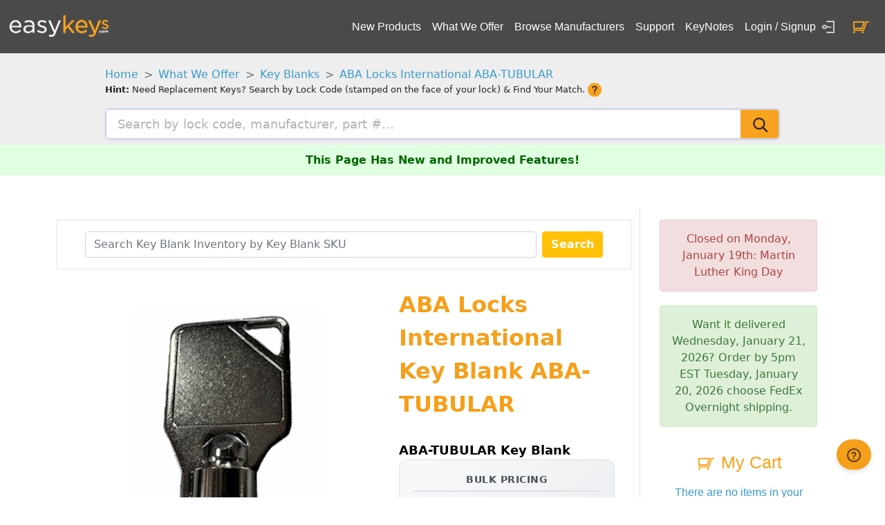

--- FILE ---
content_type: text/html; charset=utf-8
request_url: https://easykeys.com/777_ABA-Locks-International_ABA-TUBULAR_Key_Blank
body_size: 116990
content:
<!DOCTYPE html>
<html lang="en">
<head>
    <meta charset="utf-8" />
    <meta name="viewport" content="width=device-width, initial-scale=1.0" />
    <title>
        ABA Locks International Key Blank ABA-TUBULAR | Easykeys.com
    </title>
    <style>html{font-size:14px}.selected-label-wrapper{position:relative}.selected-label-wrapper::after{content:"Selected";display:none;position:absolute;top:.5rem;right:.5rem;background-color:#28a745;color:#fff;padding:2px 8px;font-size:1rem;font-weight:bold;border-radius:.25rem;box-shadow:0 1px 3px rgba(0,0,0,.2)}.btn-check:checked+.selected-label-wrapper::after{display:inline-block}@media(min-width:768px){html{font-size:16px}}.btn:focus,.btn:active:focus,.btn-link.nav-link:focus,.form-control:focus,.form-check-input:focus{box-shadow:0 0 0 .1rem white,0 0 0 .25rem #258cfb}html{position:relative;min-height:100%}body{font-size:14px}footer{margin-top:2em!important;font-family:Arial,sans-serif!important;font-size:14px!important;color:#8c89a1!important;text-align:center!important}footer a{text-decoration:none!important;color:#8c89a1!important;margin:0 10px!important}footer a:hover{text-decoration:underline!important}footer span{color:#8c89a1;margin:0 5px}.update-banner{background-color:#e0ffe0;color:#060;padding:10px;text-align:center;font-weight:bold}.ek-text-color{color:#f8a31f!important}.ek-addtocart-btn{background:#f8a31f!important;color:#fff!important;font-size:14px!important;font-weight:bold!important;text-transform:uppercase}.ek-addtocart-btn:active{color:#fff!important;background-color:#286090!important}@media(hover:hover){.ek-addtocart-btn:hover{color:#fff!important;background-color:#c57000!important;text-decoration:none!important;font-weight:bold!important}}@media(hover:none){.ek-addtocart-btn{color:#fff;background-color:#c57000}}.ek-link{color:#3a9acb;text-decoration:none;font-weight:normal;outline:0;cursor:pointer!important}.roboto-thin{font-family:"Roboto",sans-serif;font-weight:100;font-style:normal}.roboto-light{font-family:"Roboto",sans-serif;font-weight:300;font-style:normal}.roboto-regular{font-family:"Roboto",sans-serif;font-weight:400;font-style:normal}.roboto-medium{font-family:"Roboto",sans-serif;font-weight:500;font-style:normal}.roboto-bold{font-family:"Roboto",sans-serif;font-weight:700;font-style:normal}.roboto-black{font-family:"Roboto",sans-serif;font-weight:900;font-style:normal}.roboto-thin-italic{font-family:"Roboto",sans-serif;font-weight:100;font-style:italic}.roboto-light-italic{font-family:"Roboto",sans-serif;font-weight:300;font-style:italic}.roboto-regular-italic{font-family:"Roboto",sans-serif;font-weight:400;font-style:italic}.roboto-medium-italic{font-family:"Roboto",sans-serif;font-weight:500;font-style:italic}.roboto-bold-italic{font-family:"Roboto",sans-serif;font-weight:700;font-style:italic}.roboto-black-italic{font-family:"Roboto",sans-serif;font-weight:900;font-style:italic}.ek-questionmark{width:21px;height:21px;background:url(/Images/ek-questionmark.png) left top no-repeat;display:inline-block;vertical-align:middle}a.navbar-brand[b-9fizeyyeja]{white-space:normal;text-align:center;word-break:break-all}a[b-9fizeyyeja]{color:#07c}.btn-primary[b-9fizeyyeja]{color:#fff;background-color:#1b6ec2;border-color:#1861ac}.nav-pills .nav-link.active[b-9fizeyyeja],.nav-pills .show>.nav-link[b-9fizeyyeja]{color:#fff;background-color:#1b6ec2;border-color:#1861ac}.border-top[b-9fizeyyeja]{border-top:1px solid #e5e5e5}.border-bottom[b-9fizeyyeja]{border-bottom:1px solid #e5e5e5}.box-shadow[b-9fizeyyeja]{box-shadow:0 .25rem .75rem rgba(0,0,0,.05)}button.accept-policy[b-9fizeyyeja]{font-size:1rem;line-height:inherit}.footer[b-9fizeyyeja]{position:absolute;bottom:0;width:100%;white-space:nowrap;line-height:60px}.star-rating[b-pem5cnswln]{direction:rtl;display:inline-flex;justify-content:flex-start}.star-rating input[type="radio"][b-pem5cnswln]{display:none}.star-rating label[b-pem5cnswln]{font-size:2rem;color:#ddd;cursor:pointer;transition:color .2s}.star-rating input[type="radio"]:checked~label[b-pem5cnswln],.star-rating label:hover[b-pem5cnswln],.star-rating label:hover~label[b-pem5cnswln]{color:#ffc107}a.navbar-brand[b-6nw63ln4eb]{white-space:normal;text-align:center;word-break:break-all}a[b-6nw63ln4eb]{color:#07c}.btn-primary[b-6nw63ln4eb]{color:#fff;background-color:#1b6ec2;border-color:#1861ac}.nav-pills .nav-link.active[b-6nw63ln4eb],.nav-pills .show>.nav-link[b-6nw63ln4eb]{color:#fff;background-color:#1b6ec2;border-color:#1861ac}.border-top[b-6nw63ln4eb]{border-top:1px solid #e5e5e5}.border-bottom[b-6nw63ln4eb]{border-bottom:1px solid #e5e5e5}.box-shadow[b-6nw63ln4eb]{box-shadow:0 .25rem .75rem rgba(0,0,0,.05)}button.accept-policy[b-6nw63ln4eb]{font-size:1rem;line-height:inherit}.footer[b-6nw63ln4eb]{position:absolute;bottom:0;width:100%;white-space:nowrap;line-height:60px}.pagination[b-kv075064mm]{display:flex;flex-wrap:wrap;gap:4px}.pagination .page-link[b-kv075064mm]{color:#f8a31f!important;border-color:#f8a31f!important}.pagination .page-link:hover[b-kv075064mm]{color:#fff;background-color:#f8a31f!important;border-color:#f8a31f!important}.pagination .page-item.active .page-link[b-kv075064mm]{color:#fff;background-color:#f8a31f!important;border-color:#f8a31f!important}.page-item.active .page-link[b-kv075064mm]{z-index:3;color:#fff!important;background-color:#f8a31f!important;border-color:#f8a31f!important}.pagination .page-item.disabled .page-link[b-kv075064mm]{color:#ffbb7a;border-color:#ffbb7a;background-color:#ffe8d1;pointer-events:none;opacity:.6}.pagination .page-link i[b-kv075064mm]{color:inherit!important}a.navbar-brand[b-cghmw0ephi]{white-space:normal;text-align:center;word-break:break-all}a[b-cghmw0ephi]{color:#07c}.btn-primary[b-cghmw0ephi]{color:#fff;background-color:#1b6ec2;border-color:#1861ac}.nav-pills .nav-link.active[b-cghmw0ephi],.nav-pills .show>.nav-link[b-cghmw0ephi]{color:#fff;background-color:#1b6ec2;border-color:#1861ac}.border-top[b-cghmw0ephi]{border-top:1px solid #e5e5e5}.border-bottom[b-cghmw0ephi]{border-bottom:1px solid #e5e5e5}.box-shadow[b-cghmw0ephi]{box-shadow:0 .25rem .75rem rgba(0,0,0,.05)}button.accept-policy[b-cghmw0ephi]{font-size:1rem;line-height:inherit}.footer[b-cghmw0ephi]{position:absolute;bottom:0;width:100%;white-space:nowrap;line-height:60px}.breadcrumb-link[b-dfio61nwln]{color:#3a9acb!important;text-decoration:blink}.search-input[b-dfio61nwln]{background-repeat:no-repeat;background-position:right;background-color:#fff}li a[b-7rs7pt83rc]{color:#fff;text-decoration:none}a.navbar-brand[b-0v4gnbz0oc]{white-space:normal;text-align:center;word-break:break-all}a[b-0v4gnbz0oc]{color:#07c}.btn-primary[b-0v4gnbz0oc]{color:#fff;background-color:#1b6ec2;border-color:#1861ac}.nav-pills .nav-link.active[b-0v4gnbz0oc],.nav-pills .show>.nav-link[b-0v4gnbz0oc]{color:#fff;background-color:#1b6ec2;border-color:#1861ac}.border-top[b-0v4gnbz0oc]{border-top:1px solid #e5e5e5}.border-bottom[b-0v4gnbz0oc]{border-bottom:1px solid #e5e5e5}.box-shadow[b-0v4gnbz0oc]{box-shadow:0 .25rem .75rem rgba(0,0,0,.05)}button.accept-policy[b-0v4gnbz0oc]{font-size:1rem;line-height:inherit}.footer[b-0v4gnbz0oc]{position:absolute;bottom:0;width:100%;white-space:nowrap;line-height:60px}@charset "UTF-8";
/*!
 * Bootstrap v5.1.0 (https://getbootstrap.com/)
 * Copyright 2011-2021 The Bootstrap Authors
 * Copyright 2011-2021 Twitter, Inc.
 * Licensed under MIT (https://github.com/twbs/bootstrap/blob/main/LICENSE)
 */
:root{--bs-blue:#0d6efd;--bs-indigo:#6610f2;--bs-purple:#6f42c1;--bs-pink:#d63384;--bs-red:#dc3545;--bs-orange:#fd7e14;--bs-yellow:#ffc107;--bs-green:#198754;--bs-teal:#20c997;--bs-cyan:#0dcaf0;--bs-white:#fff;--bs-gray:#6c757d;--bs-gray-dark:#343a40;--bs-gray-100:#f8f9fa;--bs-gray-200:#e9ecef;--bs-gray-300:#dee2e6;--bs-gray-400:#ced4da;--bs-gray-500:#adb5bd;--bs-gray-600:#6c757d;--bs-gray-700:#495057;--bs-gray-800:#343a40;--bs-gray-900:#212529;--bs-primary:#0d6efd;--bs-secondary:#6c757d;--bs-success:#198754;--bs-info:#0dcaf0;--bs-warning:#ffc107;--bs-danger:#dc3545;--bs-light:#f8f9fa;--bs-dark:#212529;--bs-primary-rgb:13,110,253;--bs-secondary-rgb:108,117,125;--bs-success-rgb:25,135,84;--bs-info-rgb:13,202,240;--bs-warning-rgb:255,193,7;--bs-danger-rgb:220,53,69;--bs-light-rgb:248,249,250;--bs-dark-rgb:33,37,41;--bs-white-rgb:255,255,255;--bs-black-rgb:0,0,0;--bs-body-rgb:33,37,41;--bs-font-sans-serif:system-ui,-apple-system,"Segoe UI",Roboto,"Helvetica Neue",Arial,"Noto Sans","Liberation Sans",sans-serif,"Apple Color Emoji","Segoe UI Emoji","Segoe UI Symbol","Noto Color Emoji";--bs-font-monospace:SFMono-Regular,Menlo,Monaco,Consolas,"Liberation Mono","Courier New",monospace;--bs-gradient:linear-gradient(180deg,rgba(255,255,255,.15),rgba(255,255,255,0));--bs-body-font-family:var(--bs-font-sans-serif);--bs-body-font-size:1rem;--bs-body-font-weight:400;--bs-body-line-height:1.5;--bs-body-color:#212529;--bs-body-bg:#fff}*,::after,::before{box-sizing:border-box}@media(prefers-reduced-motion:no-preference){:root{scroll-behavior:smooth}}body{margin:0;font-family:var(--bs-body-font-family);font-size:var(--bs-body-font-size);font-weight:var(--bs-body-font-weight);line-height:var(--bs-body-line-height);color:var(--bs-body-color);text-align:var(--bs-body-text-align);background-color:var(--bs-body-bg);-webkit-text-size-adjust:100%;-webkit-tap-highlight-color:transparent}hr{margin:1rem 0;color:inherit;background-color:currentColor;border:0;opacity:.25}hr:not([size]){height:1px}.h1,.h2,.h3,.h4,.h5,.h6,h1,h2,h3,h4,h5,h6{margin-top:0;margin-bottom:.5rem;font-weight:500;line-height:1.2}.h1,h1{font-size:calc(1.375rem + 1.5vw)}@media(min-width:1200px){.h1,h1{font-size:2.5rem}}.h2,h2{font-size:calc(1.325rem + .9vw)}@media(min-width:1200px){.h2,h2{font-size:2rem}}.h3,h3{font-size:calc(1.3rem + .6vw)}@media(min-width:1200px){.h3,h3{font-size:1.75rem}}.h4,h4{font-size:calc(1.275rem + .3vw)}@media(min-width:1200px){.h4,h4{font-size:1.5rem}}.h5,h5{font-size:1.25rem}.h6,h6{font-size:1rem}p{margin-top:0;margin-bottom:1rem}abbr[data-bs-original-title],abbr[title]{-webkit-text-decoration:underline dotted;text-decoration:underline dotted;cursor:help;-webkit-text-decoration-skip-ink:none;text-decoration-skip-ink:none}address{margin-bottom:1rem;font-style:normal;line-height:inherit}ol,ul{padding-left:2rem}dl,ol,ul{margin-top:0;margin-bottom:1rem}ol ol,ol ul,ul ol,ul ul{margin-bottom:0}dt{font-weight:700}dd{margin-bottom:.5rem;margin-left:0}blockquote{margin:0 0 1rem}b,strong{font-weight:bolder}.small,small{font-size:.875em}.mark,mark{padding:.2em;background-color:#fcf8e3}sub,sup{position:relative;font-size:.75em;line-height:0;vertical-align:baseline}sub{bottom:-.25em}sup{top:-.5em}a{color:#0d6efd;text-decoration:underline}a:hover{color:#0a58ca}a:not([href]):not([class]),a:not([href]):not([class]):hover{color:inherit;text-decoration:none}code,kbd,pre,samp{font-family:var(--bs-font-monospace);font-size:1em;direction:ltr;unicode-bidi:bidi-override}pre{display:block;margin-top:0;margin-bottom:1rem;overflow:auto;font-size:.875em}pre code{font-size:inherit;color:inherit;word-break:normal}code{font-size:.875em;color:#d63384;word-wrap:break-word}a>code{color:inherit}kbd{padding:.2rem .4rem;font-size:.875em;color:#fff;background-color:#212529;border-radius:.2rem}kbd kbd{padding:0;font-size:1em;font-weight:700}figure{margin:0 0 1rem}img,svg{vertical-align:middle}table{caption-side:bottom;border-collapse:collapse}caption{padding-top:.5rem;padding-bottom:.5rem;color:#6c757d;text-align:left}th{text-align:inherit;text-align:-webkit-match-parent}tbody,td,tfoot,th,thead,tr{border-color:inherit;border-style:solid;border-width:0}label{display:inline-block}button{border-radius:0}button:focus:not(:focus-visible){outline:0}button,input,optgroup,select,textarea{margin:0;font-family:inherit;font-size:inherit;line-height:inherit}button,select{text-transform:none}[role=button]{cursor:pointer}select{word-wrap:normal}select:disabled{opacity:1}[list]::-webkit-calendar-picker-indicator{display:none}[type=button],[type=reset],[type=submit],button{-webkit-appearance:button}[type=button]:not(:disabled),[type=reset]:not(:disabled),[type=submit]:not(:disabled),button:not(:disabled){cursor:pointer}::-moz-focus-inner{padding:0;border-style:none}textarea{resize:vertical}fieldset{min-width:0;padding:0;margin:0;border:0}legend{float:left;width:100%;padding:0;margin-bottom:.5rem;font-size:calc(1.275rem + .3vw);line-height:inherit}@media(min-width:1200px){legend{font-size:1.5rem}}legend+*{clear:left}::-webkit-datetime-edit-day-field,::-webkit-datetime-edit-fields-wrapper,::-webkit-datetime-edit-hour-field,::-webkit-datetime-edit-minute,::-webkit-datetime-edit-month-field,::-webkit-datetime-edit-text,::-webkit-datetime-edit-year-field{padding:0}::-webkit-inner-spin-button{height:auto}[type=search]{outline-offset:-2px;-webkit-appearance:textfield}::-webkit-search-decoration{-webkit-appearance:none}::-webkit-color-swatch-wrapper{padding:0}::file-selector-button{font:inherit}::-webkit-file-upload-button{font:inherit;-webkit-appearance:button}output{display:inline-block}iframe{border:0}summary{display:list-item;cursor:pointer}progress{vertical-align:baseline}[hidden]{display:none!important}.lead{font-size:1.25rem;font-weight:300}.display-1{font-size:calc(1.625rem + 4.5vw);font-weight:300;line-height:1.2}@media(min-width:1200px){.display-1{font-size:5rem}}.display-2{font-size:calc(1.575rem + 3.9vw);font-weight:300;line-height:1.2}@media(min-width:1200px){.display-2{font-size:4.5rem}}.display-3{font-size:calc(1.525rem + 3.3vw);font-weight:300;line-height:1.2}@media(min-width:1200px){.display-3{font-size:4rem}}.display-4{font-size:calc(1.475rem + 2.7vw);font-weight:300;line-height:1.2}@media(min-width:1200px){.display-4{font-size:3.5rem}}.display-5{font-size:calc(1.425rem + 2.1vw);font-weight:300;line-height:1.2}@media(min-width:1200px){.display-5{font-size:3rem}}.display-6{font-size:calc(1.375rem + 1.5vw);font-weight:300;line-height:1.2}@media(min-width:1200px){.display-6{font-size:2.5rem}}.list-unstyled{padding-left:0;list-style:none}.list-inline{padding-left:0;list-style:none}.list-inline-item{display:inline-block}.list-inline-item:not(:last-child){margin-right:.5rem}.initialism{font-size:.875em;text-transform:uppercase}.blockquote{margin-bottom:1rem;font-size:1.25rem}.blockquote>:last-child{margin-bottom:0}.blockquote-footer{margin-top:-1rem;margin-bottom:1rem;font-size:.875em;color:#6c757d}.blockquote-footer::before{content:"— "}.img-fluid{max-width:100%;height:auto}.img-thumbnail{padding:.25rem;background-color:#fff;border:1px solid #dee2e6;border-radius:.25rem;max-width:100%;height:auto}.figure{display:inline-block}.figure-img{margin-bottom:.5rem;line-height:1}.figure-caption{font-size:.875em;color:#6c757d}.container,.container-fluid,.container-lg,.container-md,.container-sm,.container-xl,.container-xxl{width:100%;padding-right:var(--bs-gutter-x,.75rem);padding-left:var(--bs-gutter-x,.75rem);margin-right:auto;margin-left:auto}@media(min-width:576px){.container,.container-sm{max-width:540px}}@media(min-width:768px){.container,.container-md,.container-sm{max-width:720px}}@media(min-width:992px){.container,.container-lg,.container-md,.container-sm{max-width:960px}}@media(min-width:1200px){.container,.container-lg,.container-md,.container-sm,.container-xl{max-width:1140px}}@media(min-width:1400px){.container,.container-lg,.container-md,.container-sm,.container-xl,.container-xxl{max-width:1320px}}.row{--bs-gutter-x:1.5rem;--bs-gutter-y:0;display:flex;flex-wrap:wrap;margin-top:calc(var(--bs-gutter-y)*-1);margin-right:calc(var(--bs-gutter-x)*-.5);margin-left:calc(var(--bs-gutter-x)*-.5)}.row>*{flex-shrink:0;width:100%;max-width:100%;padding-right:calc(var(--bs-gutter-x)*.5);padding-left:calc(var(--bs-gutter-x)*.5);margin-top:var(--bs-gutter-y)}.col{flex:1 0 0%}.row-cols-auto>*{flex:0 0 auto;width:auto}.row-cols-1>*{flex:0 0 auto;width:100%}.row-cols-2>*{flex:0 0 auto;width:50%}.row-cols-3>*{flex:0 0 auto;width:33.3333333333%}.row-cols-4>*{flex:0 0 auto;width:25%}.row-cols-5>*{flex:0 0 auto;width:20%}.row-cols-6>*{flex:0 0 auto;width:16.6666666667%}.col-auto{flex:0 0 auto;width:auto}.col-1{flex:0 0 auto;width:8.33333333%}.col-2{flex:0 0 auto;width:16.66666667%}.col-3{flex:0 0 auto;width:25%}.col-4{flex:0 0 auto;width:33.33333333%}.col-5{flex:0 0 auto;width:41.66666667%}.col-6{flex:0 0 auto;width:50%}.col-7{flex:0 0 auto;width:58.33333333%}.col-8{flex:0 0 auto;width:66.66666667%}.col-9{flex:0 0 auto;width:75%}.col-10{flex:0 0 auto;width:83.33333333%}.col-11{flex:0 0 auto;width:91.66666667%}.col-12{flex:0 0 auto;width:100%}.offset-1{margin-left:8.33333333%}.offset-2{margin-left:16.66666667%}.offset-3{margin-left:25%}.offset-4{margin-left:33.33333333%}.offset-5{margin-left:41.66666667%}.offset-6{margin-left:50%}.offset-7{margin-left:58.33333333%}.offset-8{margin-left:66.66666667%}.offset-9{margin-left:75%}.offset-10{margin-left:83.33333333%}.offset-11{margin-left:91.66666667%}.g-0,.gx-0{--bs-gutter-x:0}.g-0,.gy-0{--bs-gutter-y:0}.g-1,.gx-1{--bs-gutter-x:.25rem}.g-1,.gy-1{--bs-gutter-y:.25rem}.g-2,.gx-2{--bs-gutter-x:.5rem}.g-2,.gy-2{--bs-gutter-y:.5rem}.g-3,.gx-3{--bs-gutter-x:1rem}.g-3,.gy-3{--bs-gutter-y:1rem}.g-4,.gx-4{--bs-gutter-x:1.5rem}.g-4,.gy-4{--bs-gutter-y:1.5rem}.g-5,.gx-5{--bs-gutter-x:3rem}.g-5,.gy-5{--bs-gutter-y:3rem}@media(min-width:576px){.col-sm{flex:1 0 0%}.row-cols-sm-auto>*{flex:0 0 auto;width:auto}.row-cols-sm-1>*{flex:0 0 auto;width:100%}.row-cols-sm-2>*{flex:0 0 auto;width:50%}.row-cols-sm-3>*{flex:0 0 auto;width:33.3333333333%}.row-cols-sm-4>*{flex:0 0 auto;width:25%}.row-cols-sm-5>*{flex:0 0 auto;width:20%}.row-cols-sm-6>*{flex:0 0 auto;width:16.6666666667%}.col-sm-auto{flex:0 0 auto;width:auto}.col-sm-1{flex:0 0 auto;width:8.33333333%}.col-sm-2{flex:0 0 auto;width:16.66666667%}.col-sm-3{flex:0 0 auto;width:25%}.col-sm-4{flex:0 0 auto;width:33.33333333%}.col-sm-5{flex:0 0 auto;width:41.66666667%}.col-sm-6{flex:0 0 auto;width:50%}.col-sm-7{flex:0 0 auto;width:58.33333333%}.col-sm-8{flex:0 0 auto;width:66.66666667%}.col-sm-9{flex:0 0 auto;width:75%}.col-sm-10{flex:0 0 auto;width:83.33333333%}.col-sm-11{flex:0 0 auto;width:91.66666667%}.col-sm-12{flex:0 0 auto;width:100%}.offset-sm-0{margin-left:0}.offset-sm-1{margin-left:8.33333333%}.offset-sm-2{margin-left:16.66666667%}.offset-sm-3{margin-left:25%}.offset-sm-4{margin-left:33.33333333%}.offset-sm-5{margin-left:41.66666667%}.offset-sm-6{margin-left:50%}.offset-sm-7{margin-left:58.33333333%}.offset-sm-8{margin-left:66.66666667%}.offset-sm-9{margin-left:75%}.offset-sm-10{margin-left:83.33333333%}.offset-sm-11{margin-left:91.66666667%}.g-sm-0,.gx-sm-0{--bs-gutter-x:0}.g-sm-0,.gy-sm-0{--bs-gutter-y:0}.g-sm-1,.gx-sm-1{--bs-gutter-x:.25rem}.g-sm-1,.gy-sm-1{--bs-gutter-y:.25rem}.g-sm-2,.gx-sm-2{--bs-gutter-x:.5rem}.g-sm-2,.gy-sm-2{--bs-gutter-y:.5rem}.g-sm-3,.gx-sm-3{--bs-gutter-x:1rem}.g-sm-3,.gy-sm-3{--bs-gutter-y:1rem}.g-sm-4,.gx-sm-4{--bs-gutter-x:1.5rem}.g-sm-4,.gy-sm-4{--bs-gutter-y:1.5rem}.g-sm-5,.gx-sm-5{--bs-gutter-x:3rem}.g-sm-5,.gy-sm-5{--bs-gutter-y:3rem}}@media(min-width:768px){.col-md{flex:1 0 0%}.row-cols-md-auto>*{flex:0 0 auto;width:auto}.row-cols-md-1>*{flex:0 0 auto;width:100%}.row-cols-md-2>*{flex:0 0 auto;width:50%}.row-cols-md-3>*{flex:0 0 auto;width:33.3333333333%}.row-cols-md-4>*{flex:0 0 auto;width:25%}.row-cols-md-5>*{flex:0 0 auto;width:20%}.row-cols-md-6>*{flex:0 0 auto;width:16.6666666667%}.col-md-auto{flex:0 0 auto;width:auto}.col-md-1{flex:0 0 auto;width:8.33333333%}.col-md-2{flex:0 0 auto;width:16.66666667%}.col-md-3{flex:0 0 auto;width:25%}.col-md-4{flex:0 0 auto;width:33.33333333%}.col-md-5{flex:0 0 auto;width:41.66666667%}.col-md-6{flex:0 0 auto;width:50%}.col-md-7{flex:0 0 auto;width:58.33333333%}.col-md-8{flex:0 0 auto;width:66.66666667%}.col-md-9{flex:0 0 auto;width:75%}.col-md-10{flex:0 0 auto;width:83.33333333%}.col-md-11{flex:0 0 auto;width:91.66666667%}.col-md-12{flex:0 0 auto;width:100%}.offset-md-0{margin-left:0}.offset-md-1{margin-left:8.33333333%}.offset-md-2{margin-left:16.66666667%}.offset-md-3{margin-left:25%}.offset-md-4{margin-left:33.33333333%}.offset-md-5{margin-left:41.66666667%}.offset-md-6{margin-left:50%}.offset-md-7{margin-left:58.33333333%}.offset-md-8{margin-left:66.66666667%}.offset-md-9{margin-left:75%}.offset-md-10{margin-left:83.33333333%}.offset-md-11{margin-left:91.66666667%}.g-md-0,.gx-md-0{--bs-gutter-x:0}.g-md-0,.gy-md-0{--bs-gutter-y:0}.g-md-1,.gx-md-1{--bs-gutter-x:.25rem}.g-md-1,.gy-md-1{--bs-gutter-y:.25rem}.g-md-2,.gx-md-2{--bs-gutter-x:.5rem}.g-md-2,.gy-md-2{--bs-gutter-y:.5rem}.g-md-3,.gx-md-3{--bs-gutter-x:1rem}.g-md-3,.gy-md-3{--bs-gutter-y:1rem}.g-md-4,.gx-md-4{--bs-gutter-x:1.5rem}.g-md-4,.gy-md-4{--bs-gutter-y:1.5rem}.g-md-5,.gx-md-5{--bs-gutter-x:3rem}.g-md-5,.gy-md-5{--bs-gutter-y:3rem}}@media(min-width:992px){.col-lg{flex:1 0 0%}.row-cols-lg-auto>*{flex:0 0 auto;width:auto}.row-cols-lg-1>*{flex:0 0 auto;width:100%}.row-cols-lg-2>*{flex:0 0 auto;width:50%}.row-cols-lg-3>*{flex:0 0 auto;width:33.3333333333%}.row-cols-lg-4>*{flex:0 0 auto;width:25%}.row-cols-lg-5>*{flex:0 0 auto;width:20%}.row-cols-lg-6>*{flex:0 0 auto;width:16.6666666667%}.col-lg-auto{flex:0 0 auto;width:auto}.col-lg-1{flex:0 0 auto;width:8.33333333%}.col-lg-2{flex:0 0 auto;width:16.66666667%}.col-lg-3{flex:0 0 auto;width:25%}.col-lg-4{flex:0 0 auto;width:33.33333333%}.col-lg-5{flex:0 0 auto;width:41.66666667%}.col-lg-6{flex:0 0 auto;width:50%}.col-lg-7{flex:0 0 auto;width:58.33333333%}.col-lg-8{flex:0 0 auto;width:66.66666667%}.col-lg-9{flex:0 0 auto;width:75%}.col-lg-10{flex:0 0 auto;width:83.33333333%}.col-lg-11{flex:0 0 auto;width:91.66666667%}.col-lg-12{flex:0 0 auto;width:100%}.offset-lg-0{margin-left:0}.offset-lg-1{margin-left:8.33333333%}.offset-lg-2{margin-left:16.66666667%}.offset-lg-3{margin-left:25%}.offset-lg-4{margin-left:33.33333333%}.offset-lg-5{margin-left:41.66666667%}.offset-lg-6{margin-left:50%}.offset-lg-7{margin-left:58.33333333%}.offset-lg-8{margin-left:66.66666667%}.offset-lg-9{margin-left:75%}.offset-lg-10{margin-left:83.33333333%}.offset-lg-11{margin-left:91.66666667%}.g-lg-0,.gx-lg-0{--bs-gutter-x:0}.g-lg-0,.gy-lg-0{--bs-gutter-y:0}.g-lg-1,.gx-lg-1{--bs-gutter-x:.25rem}.g-lg-1,.gy-lg-1{--bs-gutter-y:.25rem}.g-lg-2,.gx-lg-2{--bs-gutter-x:.5rem}.g-lg-2,.gy-lg-2{--bs-gutter-y:.5rem}.g-lg-3,.gx-lg-3{--bs-gutter-x:1rem}.g-lg-3,.gy-lg-3{--bs-gutter-y:1rem}.g-lg-4,.gx-lg-4{--bs-gutter-x:1.5rem}.g-lg-4,.gy-lg-4{--bs-gutter-y:1.5rem}.g-lg-5,.gx-lg-5{--bs-gutter-x:3rem}.g-lg-5,.gy-lg-5{--bs-gutter-y:3rem}}@media(min-width:1200px){.col-xl{flex:1 0 0%}.row-cols-xl-auto>*{flex:0 0 auto;width:auto}.row-cols-xl-1>*{flex:0 0 auto;width:100%}.row-cols-xl-2>*{flex:0 0 auto;width:50%}.row-cols-xl-3>*{flex:0 0 auto;width:33.3333333333%}.row-cols-xl-4>*{flex:0 0 auto;width:25%}.row-cols-xl-5>*{flex:0 0 auto;width:20%}.row-cols-xl-6>*{flex:0 0 auto;width:16.6666666667%}.col-xl-auto{flex:0 0 auto;width:auto}.col-xl-1{flex:0 0 auto;width:8.33333333%}.col-xl-2{flex:0 0 auto;width:16.66666667%}.col-xl-3{flex:0 0 auto;width:25%}.col-xl-4{flex:0 0 auto;width:33.33333333%}.col-xl-5{flex:0 0 auto;width:41.66666667%}.col-xl-6{flex:0 0 auto;width:50%}.col-xl-7{flex:0 0 auto;width:58.33333333%}.col-xl-8{flex:0 0 auto;width:66.66666667%}.col-xl-9{flex:0 0 auto;width:75%}.col-xl-10{flex:0 0 auto;width:83.33333333%}.col-xl-11{flex:0 0 auto;width:91.66666667%}.col-xl-12{flex:0 0 auto;width:100%}.offset-xl-0{margin-left:0}.offset-xl-1{margin-left:8.33333333%}.offset-xl-2{margin-left:16.66666667%}.offset-xl-3{margin-left:25%}.offset-xl-4{margin-left:33.33333333%}.offset-xl-5{margin-left:41.66666667%}.offset-xl-6{margin-left:50%}.offset-xl-7{margin-left:58.33333333%}.offset-xl-8{margin-left:66.66666667%}.offset-xl-9{margin-left:75%}.offset-xl-10{margin-left:83.33333333%}.offset-xl-11{margin-left:91.66666667%}.g-xl-0,.gx-xl-0{--bs-gutter-x:0}.g-xl-0,.gy-xl-0{--bs-gutter-y:0}.g-xl-1,.gx-xl-1{--bs-gutter-x:.25rem}.g-xl-1,.gy-xl-1{--bs-gutter-y:.25rem}.g-xl-2,.gx-xl-2{--bs-gutter-x:.5rem}.g-xl-2,.gy-xl-2{--bs-gutter-y:.5rem}.g-xl-3,.gx-xl-3{--bs-gutter-x:1rem}.g-xl-3,.gy-xl-3{--bs-gutter-y:1rem}.g-xl-4,.gx-xl-4{--bs-gutter-x:1.5rem}.g-xl-4,.gy-xl-4{--bs-gutter-y:1.5rem}.g-xl-5,.gx-xl-5{--bs-gutter-x:3rem}.g-xl-5,.gy-xl-5{--bs-gutter-y:3rem}}@media(min-width:1400px){.col-xxl{flex:1 0 0%}.row-cols-xxl-auto>*{flex:0 0 auto;width:auto}.row-cols-xxl-1>*{flex:0 0 auto;width:100%}.row-cols-xxl-2>*{flex:0 0 auto;width:50%}.row-cols-xxl-3>*{flex:0 0 auto;width:33.3333333333%}.row-cols-xxl-4>*{flex:0 0 auto;width:25%}.row-cols-xxl-5>*{flex:0 0 auto;width:20%}.row-cols-xxl-6>*{flex:0 0 auto;width:16.6666666667%}.col-xxl-auto{flex:0 0 auto;width:auto}.col-xxl-1{flex:0 0 auto;width:8.33333333%}.col-xxl-2{flex:0 0 auto;width:16.66666667%}.col-xxl-3{flex:0 0 auto;width:25%}.col-xxl-4{flex:0 0 auto;width:33.33333333%}.col-xxl-5{flex:0 0 auto;width:41.66666667%}.col-xxl-6{flex:0 0 auto;width:50%}.col-xxl-7{flex:0 0 auto;width:58.33333333%}.col-xxl-8{flex:0 0 auto;width:66.66666667%}.col-xxl-9{flex:0 0 auto;width:75%}.col-xxl-10{flex:0 0 auto;width:83.33333333%}.col-xxl-11{flex:0 0 auto;width:91.66666667%}.col-xxl-12{flex:0 0 auto;width:100%}.offset-xxl-0{margin-left:0}.offset-xxl-1{margin-left:8.33333333%}.offset-xxl-2{margin-left:16.66666667%}.offset-xxl-3{margin-left:25%}.offset-xxl-4{margin-left:33.33333333%}.offset-xxl-5{margin-left:41.66666667%}.offset-xxl-6{margin-left:50%}.offset-xxl-7{margin-left:58.33333333%}.offset-xxl-8{margin-left:66.66666667%}.offset-xxl-9{margin-left:75%}.offset-xxl-10{margin-left:83.33333333%}.offset-xxl-11{margin-left:91.66666667%}.g-xxl-0,.gx-xxl-0{--bs-gutter-x:0}.g-xxl-0,.gy-xxl-0{--bs-gutter-y:0}.g-xxl-1,.gx-xxl-1{--bs-gutter-x:.25rem}.g-xxl-1,.gy-xxl-1{--bs-gutter-y:.25rem}.g-xxl-2,.gx-xxl-2{--bs-gutter-x:.5rem}.g-xxl-2,.gy-xxl-2{--bs-gutter-y:.5rem}.g-xxl-3,.gx-xxl-3{--bs-gutter-x:1rem}.g-xxl-3,.gy-xxl-3{--bs-gutter-y:1rem}.g-xxl-4,.gx-xxl-4{--bs-gutter-x:1.5rem}.g-xxl-4,.gy-xxl-4{--bs-gutter-y:1.5rem}.g-xxl-5,.gx-xxl-5{--bs-gutter-x:3rem}.g-xxl-5,.gy-xxl-5{--bs-gutter-y:3rem}}.table{--bs-table-bg:transparent;--bs-table-accent-bg:transparent;--bs-table-striped-color:#212529;--bs-table-striped-bg:rgba(0,0,0,.05);--bs-table-active-color:#212529;--bs-table-active-bg:rgba(0,0,0,.1);--bs-table-hover-color:#212529;--bs-table-hover-bg:rgba(0,0,0,.075);width:100%;margin-bottom:1rem;color:#212529;vertical-align:top;border-color:#dee2e6}.table>:not(caption)>*>*{padding:.5rem .5rem;background-color:var(--bs-table-bg);border-bottom-width:1px;box-shadow:inset 0 0 0 9999px var(--bs-table-accent-bg)}.table>tbody{vertical-align:inherit}.table>thead{vertical-align:bottom}.table>:not(:last-child)>:last-child>*{border-bottom-color:currentColor}.caption-top{caption-side:top}.table-sm>:not(caption)>*>*{padding:.25rem .25rem}.table-bordered>:not(caption)>*{border-width:1px 0}.table-bordered>:not(caption)>*>*{border-width:0 1px}.table-borderless>:not(caption)>*>*{border-bottom-width:0}.table-striped>tbody>tr:nth-of-type(odd){--bs-table-accent-bg:var(--bs-table-striped-bg);color:var(--bs-table-striped-color)}.table-active{--bs-table-accent-bg:var(--bs-table-active-bg);color:var(--bs-table-active-color)}.table-hover>tbody>tr:hover{--bs-table-accent-bg:var(--bs-table-hover-bg);color:var(--bs-table-hover-color)}.table-primary{--bs-table-bg:#cfe2ff;--bs-table-striped-bg:#c5d7f2;--bs-table-striped-color:#000;--bs-table-active-bg:#bacbe6;--bs-table-active-color:#000;--bs-table-hover-bg:#bfd1ec;--bs-table-hover-color:#000;color:#000;border-color:#bacbe6}.table-secondary{--bs-table-bg:#e2e3e5;--bs-table-striped-bg:#d7d8da;--bs-table-striped-color:#000;--bs-table-active-bg:#cbccce;--bs-table-active-color:#000;--bs-table-hover-bg:#d1d2d4;--bs-table-hover-color:#000;color:#000;border-color:#cbccce}.table-success{--bs-table-bg:#d1e7dd;--bs-table-striped-bg:#c7dbd2;--bs-table-striped-color:#000;--bs-table-active-bg:#bcd0c7;--bs-table-active-color:#000;--bs-table-hover-bg:#c1d6cc;--bs-table-hover-color:#000;color:#000;border-color:#bcd0c7}.table-info{--bs-table-bg:#cff4fc;--bs-table-striped-bg:#c5e8ef;--bs-table-striped-color:#000;--bs-table-active-bg:#badce3;--bs-table-active-color:#000;--bs-table-hover-bg:#bfe2e9;--bs-table-hover-color:#000;color:#000;border-color:#badce3}.table-warning{--bs-table-bg:#fff3cd;--bs-table-striped-bg:#f2e7c3;--bs-table-striped-color:#000;--bs-table-active-bg:#e6dbb9;--bs-table-active-color:#000;--bs-table-hover-bg:#ece1be;--bs-table-hover-color:#000;color:#000;border-color:#e6dbb9}.table-danger{--bs-table-bg:#f8d7da;--bs-table-striped-bg:#eccccf;--bs-table-striped-color:#000;--bs-table-active-bg:#dfc2c4;--bs-table-active-color:#000;--bs-table-hover-bg:#e5c7ca;--bs-table-hover-color:#000;color:#000;border-color:#dfc2c4}.table-light{--bs-table-bg:#f8f9fa;--bs-table-striped-bg:#ecedee;--bs-table-striped-color:#000;--bs-table-active-bg:#dfe0e1;--bs-table-active-color:#000;--bs-table-hover-bg:#e5e6e7;--bs-table-hover-color:#000;color:#000;border-color:#dfe0e1}.table-dark{--bs-table-bg:#212529;--bs-table-striped-bg:#2c3034;--bs-table-striped-color:#fff;--bs-table-active-bg:#373b3e;--bs-table-active-color:#fff;--bs-table-hover-bg:#323539;--bs-table-hover-color:#fff;color:#fff;border-color:#373b3e}.table-responsive{overflow-x:auto;-webkit-overflow-scrolling:touch}@media(max-width:575.98px){.table-responsive-sm{overflow-x:auto;-webkit-overflow-scrolling:touch}}@media(max-width:767.98px){.table-responsive-md{overflow-x:auto;-webkit-overflow-scrolling:touch}}@media(max-width:991.98px){.table-responsive-lg{overflow-x:auto;-webkit-overflow-scrolling:touch}}@media(max-width:1199.98px){.table-responsive-xl{overflow-x:auto;-webkit-overflow-scrolling:touch}}@media(max-width:1399.98px){.table-responsive-xxl{overflow-x:auto;-webkit-overflow-scrolling:touch}}.form-label{margin-bottom:.5rem}.col-form-label{padding-top:calc(.375rem + 1px);padding-bottom:calc(.375rem + 1px);margin-bottom:0;font-size:inherit;line-height:1.5}.col-form-label-lg{padding-top:calc(.5rem + 1px);padding-bottom:calc(.5rem + 1px);font-size:1.25rem}.col-form-label-sm{padding-top:calc(.25rem + 1px);padding-bottom:calc(.25rem + 1px);font-size:.875rem}.form-text{margin-top:.25rem;font-size:.875em;color:#6c757d}.form-control{display:block;width:100%;padding:.375rem .75rem;font-size:1rem;font-weight:400;line-height:1.5;color:#212529;background-color:#fff;background-clip:padding-box;border:1px solid #ced4da;-webkit-appearance:none;-moz-appearance:none;appearance:none;border-radius:.25rem;transition:border-color .15s ease-in-out,box-shadow .15s ease-in-out}@media(prefers-reduced-motion:reduce){.form-control{transition:none}}.form-control[type=file]{overflow:hidden}.form-control[type=file]:not(:disabled):not([readonly]){cursor:pointer}.form-control:focus{color:#212529;background-color:#fff;border-color:#86b7fe;outline:0;box-shadow:0 0 0 .25rem rgba(13,110,253,.25)}.form-control::-webkit-date-and-time-value{height:1.5em}.form-control::-moz-placeholder{color:#6c757d;opacity:1}.form-control::placeholder{color:#6c757d;opacity:1}.form-control:disabled,.form-control[readonly]{background-color:#e9ecef;opacity:1}.form-control::file-selector-button{padding:.375rem .75rem;margin:-.375rem -.75rem;-webkit-margin-end:.75rem;margin-inline-end:.75rem;color:#212529;background-color:#e9ecef;pointer-events:none;border-color:inherit;border-style:solid;border-width:0;border-inline-end-width:1px;border-radius:0;transition:color .15s ease-in-out,background-color .15s ease-in-out,border-color .15s ease-in-out,box-shadow .15s ease-in-out}@media(prefers-reduced-motion:reduce){.form-control::file-selector-button{transition:none}}.form-control:hover:not(:disabled):not([readonly])::file-selector-button{background-color:#dde0e3}.form-control::-webkit-file-upload-button{padding:.375rem .75rem;margin:-.375rem -.75rem;-webkit-margin-end:.75rem;margin-inline-end:.75rem;color:#212529;background-color:#e9ecef;pointer-events:none;border-color:inherit;border-style:solid;border-width:0;border-inline-end-width:1px;border-radius:0;-webkit-transition:color .15s ease-in-out,background-color .15s ease-in-out,border-color .15s ease-in-out,box-shadow .15s ease-in-out;transition:color .15s ease-in-out,background-color .15s ease-in-out,border-color .15s ease-in-out,box-shadow .15s ease-in-out}@media(prefers-reduced-motion:reduce){.form-control::-webkit-file-upload-button{-webkit-transition:none;transition:none}}.form-control:hover:not(:disabled):not([readonly])::-webkit-file-upload-button{background-color:#dde0e3}.form-control-plaintext{display:block;width:100%;padding:.375rem 0;margin-bottom:0;line-height:1.5;color:#212529;background-color:transparent;border:solid transparent;border-width:1px 0}.form-control-plaintext.form-control-lg,.form-control-plaintext.form-control-sm{padding-right:0;padding-left:0}.form-control-sm{min-height:calc(1.5em + .5rem + 2px);padding:.25rem .5rem;font-size:.875rem;border-radius:.2rem}.form-control-sm::file-selector-button{padding:.25rem .5rem;margin:-.25rem -.5rem;-webkit-margin-end:.5rem;margin-inline-end:.5rem}.form-control-sm::-webkit-file-upload-button{padding:.25rem .5rem;margin:-.25rem -.5rem;-webkit-margin-end:.5rem;margin-inline-end:.5rem}.form-control-lg{min-height:calc(1.5em + 1rem + 2px);padding:.5rem 1rem;font-size:1.25rem;border-radius:.3rem}.form-control-lg::file-selector-button{padding:.5rem 1rem;margin:-.5rem -1rem;-webkit-margin-end:1rem;margin-inline-end:1rem}.form-control-lg::-webkit-file-upload-button{padding:.5rem 1rem;margin:-.5rem -1rem;-webkit-margin-end:1rem;margin-inline-end:1rem}textarea.form-control{min-height:calc(1.5em + .75rem + 2px)}textarea.form-control-sm{min-height:calc(1.5em + .5rem + 2px)}textarea.form-control-lg{min-height:calc(1.5em + 1rem + 2px)}.form-control-color{width:3rem;height:auto;padding:.375rem}.form-control-color:not(:disabled):not([readonly]){cursor:pointer}.form-control-color::-moz-color-swatch{height:1.5em;border-radius:.25rem}.form-control-color::-webkit-color-swatch{height:1.5em;border-radius:.25rem}.form-select{display:block;width:100%;padding:.375rem 2.25rem .375rem .75rem;-moz-padding-start:calc(.75rem - 3px);font-size:1rem;font-weight:400;line-height:1.5;color:#212529;background-color:#fff;background-image:url("data:image/svg+xml,%3csvg xmlns='http://www.w3.org/2000/svg' viewBox='0 0 16 16'%3e%3cpath fill='none' stroke='%23343a40' stroke-linecap='round' stroke-linejoin='round' stroke-width='2' d='M2 5l6 6 6-6'/%3e%3c/svg%3e");background-repeat:no-repeat;background-position:right .75rem center;background-size:16px 12px;border:1px solid #ced4da;border-radius:.25rem;transition:border-color .15s ease-in-out,box-shadow .15s ease-in-out;-webkit-appearance:none;-moz-appearance:none;appearance:none}@media(prefers-reduced-motion:reduce){.form-select{transition:none}}.form-select:focus{border-color:#86b7fe;outline:0;box-shadow:0 0 0 .25rem rgba(13,110,253,.25)}.form-select[multiple],.form-select[size]:not([size="1"]){padding-right:.75rem;background-image:none}.form-select:disabled{background-color:#e9ecef}.form-select:-moz-focusring{color:transparent;text-shadow:0 0 0 #212529}.form-select-sm{padding-top:.25rem;padding-bottom:.25rem;padding-left:.5rem;font-size:.875rem}.form-select-lg{padding-top:.5rem;padding-bottom:.5rem;padding-left:1rem;font-size:1.25rem}.form-check{display:block;min-height:1.5rem;padding-left:1.5em;margin-bottom:.125rem}.form-check .form-check-input{float:left;margin-left:-1.5em}.form-check-input{width:1em;height:1em;margin-top:.25em;vertical-align:top;background-color:#fff;background-repeat:no-repeat;background-position:center;background-size:contain;border:1px solid rgba(0,0,0,.25);-webkit-appearance:none;-moz-appearance:none;appearance:none;-webkit-print-color-adjust:exact;color-adjust:exact}.form-check-input[type=checkbox]{border-radius:.25em}.form-check-input[type=radio]{border-radius:50%}.form-check-input:active{filter:brightness(90%)}.form-check-input:focus{border-color:#86b7fe;outline:0;box-shadow:0 0 0 .25rem rgba(13,110,253,.25)}.form-check-input:checked{background-color:#0d6efd;border-color:#0d6efd}.form-check-input:checked[type=checkbox]{background-image:url("data:image/svg+xml,%3csvg xmlns='http://www.w3.org/2000/svg' viewBox='0 0 20 20'%3e%3cpath fill='none' stroke='%23fff' stroke-linecap='round' stroke-linejoin='round' stroke-width='3' d='M6 10l3 3l6-6'/%3e%3c/svg%3e")}.form-check-input:checked[type=radio]{background-image:url("data:image/svg+xml,%3csvg xmlns='http://www.w3.org/2000/svg' viewBox='-4 -4 8 8'%3e%3ccircle r='2' fill='%23fff'/%3e%3c/svg%3e")}.form-check-input[type=checkbox]:indeterminate{background-color:#0d6efd;border-color:#0d6efd;background-image:url("data:image/svg+xml,%3csvg xmlns='http://www.w3.org/2000/svg' viewBox='0 0 20 20'%3e%3cpath fill='none' stroke='%23fff' stroke-linecap='round' stroke-linejoin='round' stroke-width='3' d='M6 10h8'/%3e%3c/svg%3e")}.form-check-input:disabled{pointer-events:none;filter:none;opacity:.5}.form-check-input:disabled~.form-check-label,.form-check-input[disabled]~.form-check-label{opacity:.5}.form-switch{padding-left:2.5em}.form-switch .form-check-input{width:2em;margin-left:-2.5em;background-image:url("data:image/svg+xml,%3csvg xmlns='http://www.w3.org/2000/svg' viewBox='-4 -4 8 8'%3e%3ccircle r='3' fill='rgba%280, 0, 0, 0.25%29'/%3e%3c/svg%3e");background-position:left center;border-radius:2em;transition:background-position .15s ease-in-out}@media(prefers-reduced-motion:reduce){.form-switch .form-check-input{transition:none}}.form-switch .form-check-input:focus{background-image:url("data:image/svg+xml,%3csvg xmlns='http://www.w3.org/2000/svg' viewBox='-4 -4 8 8'%3e%3ccircle r='3' fill='%2386b7fe'/%3e%3c/svg%3e")}.form-switch .form-check-input:checked{background-position:right center;background-image:url("data:image/svg+xml,%3csvg xmlns='http://www.w3.org/2000/svg' viewBox='-4 -4 8 8'%3e%3ccircle r='3' fill='%23fff'/%3e%3c/svg%3e")}.form-check-inline{display:inline-block;margin-right:1rem}.btn-check{position:absolute;clip:rect(0,0,0,0);pointer-events:none}.btn-check:disabled+.btn,.btn-check[disabled]+.btn{pointer-events:none;filter:none;opacity:.65}.form-range{width:100%;height:1.5rem;padding:0;background-color:transparent;-webkit-appearance:none;-moz-appearance:none;appearance:none}.form-range:focus{outline:0}.form-range:focus::-webkit-slider-thumb{box-shadow:0 0 0 1px #fff,0 0 0 .25rem rgba(13,110,253,.25)}.form-range:focus::-moz-range-thumb{box-shadow:0 0 0 1px #fff,0 0 0 .25rem rgba(13,110,253,.25)}.form-range::-moz-focus-outer{border:0}.form-range::-webkit-slider-thumb{width:1rem;height:1rem;margin-top:-.25rem;background-color:#0d6efd;border:0;border-radius:1rem;-webkit-transition:background-color .15s ease-in-out,border-color .15s ease-in-out,box-shadow .15s ease-in-out;transition:background-color .15s ease-in-out,border-color .15s ease-in-out,box-shadow .15s ease-in-out;-webkit-appearance:none;appearance:none}@media(prefers-reduced-motion:reduce){.form-range::-webkit-slider-thumb{-webkit-transition:none;transition:none}}.form-range::-webkit-slider-thumb:active{background-color:#b6d4fe}.form-range::-webkit-slider-runnable-track{width:100%;height:.5rem;color:transparent;cursor:pointer;background-color:#dee2e6;border-color:transparent;border-radius:1rem}.form-range::-moz-range-thumb{width:1rem;height:1rem;background-color:#0d6efd;border:0;border-radius:1rem;-moz-transition:background-color .15s ease-in-out,border-color .15s ease-in-out,box-shadow .15s ease-in-out;transition:background-color .15s ease-in-out,border-color .15s ease-in-out,box-shadow .15s ease-in-out;-moz-appearance:none;appearance:none}@media(prefers-reduced-motion:reduce){.form-range::-moz-range-thumb{-moz-transition:none;transition:none}}.form-range::-moz-range-thumb:active{background-color:#b6d4fe}.form-range::-moz-range-track{width:100%;height:.5rem;color:transparent;cursor:pointer;background-color:#dee2e6;border-color:transparent;border-radius:1rem}.form-range:disabled{pointer-events:none}.form-range:disabled::-webkit-slider-thumb{background-color:#adb5bd}.form-range:disabled::-moz-range-thumb{background-color:#adb5bd}.form-floating{position:relative}.form-floating>.form-control,.form-floating>.form-select{height:calc(3.5rem + 2px);line-height:1.25}.form-floating>label{position:absolute;top:0;left:0;height:100%;padding:1rem .75rem;pointer-events:none;border:1px solid transparent;transform-origin:0 0;transition:opacity .1s ease-in-out,transform .1s ease-in-out}@media(prefers-reduced-motion:reduce){.form-floating>label{transition:none}}.form-floating>.form-control{padding:1rem .75rem}.form-floating>.form-control::-moz-placeholder{color:transparent}.form-floating>.form-control::placeholder{color:transparent}.form-floating>.form-control:not(:-moz-placeholder-shown){padding-top:1.625rem;padding-bottom:.625rem}.form-floating>.form-control:focus,.form-floating>.form-control:not(:placeholder-shown){padding-top:1.625rem;padding-bottom:.625rem}.form-floating>.form-control:-webkit-autofill{padding-top:1.625rem;padding-bottom:.625rem}.form-floating>.form-select{padding-top:1.625rem;padding-bottom:.625rem}.form-floating>.form-control:not(:-moz-placeholder-shown)~label{opacity:.65;transform:scale(.85) translateY(-.5rem) translateX(.15rem)}.form-floating>.form-control:focus~label,.form-floating>.form-control:not(:placeholder-shown)~label,.form-floating>.form-select~label{opacity:.65;transform:scale(.85) translateY(-.5rem) translateX(.15rem)}.form-floating>.form-control:-webkit-autofill~label{opacity:.65;transform:scale(.85) translateY(-.5rem) translateX(.15rem)}.input-group{position:relative;display:flex;flex-wrap:wrap;align-items:stretch;width:100%}.input-group>.form-control,.input-group>.form-select{position:relative;flex:1 1 auto;width:1%;min-width:0}.input-group>.form-control:focus,.input-group>.form-select:focus{z-index:3}.input-group .btn{position:relative;z-index:2}.input-group .btn:focus{z-index:3}.input-group-text{display:flex;align-items:center;padding:.375rem .75rem;font-size:1rem;font-weight:400;line-height:1.5;color:#212529;text-align:center;white-space:nowrap;background-color:#e9ecef;border:1px solid #ced4da;border-radius:.25rem}.input-group-lg>.btn,.input-group-lg>.form-control,.input-group-lg>.form-select,.input-group-lg>.input-group-text{padding:.5rem 1rem;font-size:1.25rem;border-radius:.3rem}.input-group-sm>.btn,.input-group-sm>.form-control,.input-group-sm>.form-select,.input-group-sm>.input-group-text{padding:.25rem .5rem;font-size:.875rem;border-radius:.2rem}.input-group-lg>.form-select,.input-group-sm>.form-select{padding-right:3rem}.input-group:not(.has-validation)>.dropdown-toggle:nth-last-child(n+3),.input-group:not(.has-validation)>:not(:last-child):not(.dropdown-toggle):not(.dropdown-menu){border-top-right-radius:0;border-bottom-right-radius:0}.input-group.has-validation>.dropdown-toggle:nth-last-child(n+4),.input-group.has-validation>:nth-last-child(n+3):not(.dropdown-toggle):not(.dropdown-menu){border-top-right-radius:0;border-bottom-right-radius:0}.input-group>:not(:first-child):not(.dropdown-menu):not(.valid-tooltip):not(.valid-feedback):not(.invalid-tooltip):not(.invalid-feedback){margin-left:-1px;border-top-left-radius:0;border-bottom-left-radius:0}.valid-feedback{display:none;width:100%;margin-top:.25rem;font-size:.875em;color:#198754}.valid-tooltip{position:absolute;top:100%;z-index:5;display:none;max-width:100%;padding:.25rem .5rem;margin-top:.1rem;font-size:.875rem;color:#fff;background-color:rgba(25,135,84,.9);border-radius:.25rem}.is-valid~.valid-feedback,.is-valid~.valid-tooltip,.was-validated :valid~.valid-feedback,.was-validated :valid~.valid-tooltip{display:block}.form-control.is-valid,.was-validated .form-control:valid{border-color:#198754;padding-right:calc(1.5em + .75rem);background-image:url("data:image/svg+xml,%3csvg xmlns='http://www.w3.org/2000/svg' viewBox='0 0 8 8'%3e%3cpath fill='%23198754' d='M2.3 6.73L.6 4.53c-.4-1.04.46-1.4 1.1-.8l1.1 1.4 3.4-3.8c.6-.63 1.6-.27 1.2.7l-4 4.6c-.43.5-.8.4-1.1.1z'/%3e%3c/svg%3e");background-repeat:no-repeat;background-position:right calc(.375em + .1875rem) center;background-size:calc(.75em + .375rem) calc(.75em + .375rem)}.form-control.is-valid:focus,.was-validated .form-control:valid:focus{border-color:#198754;box-shadow:0 0 0 .25rem rgba(25,135,84,.25)}.was-validated textarea.form-control:valid,textarea.form-control.is-valid{padding-right:calc(1.5em + .75rem);background-position:top calc(.375em + .1875rem) right calc(.375em + .1875rem)}.form-select.is-valid,.was-validated .form-select:valid{border-color:#198754}.form-select.is-valid:not([multiple]):not([size]),.form-select.is-valid:not([multiple])[size="1"],.was-validated .form-select:valid:not([multiple]):not([size]),.was-validated .form-select:valid:not([multiple])[size="1"]{padding-right:4.125rem;background-image:url("data:image/svg+xml,%3csvg xmlns='http://www.w3.org/2000/svg' viewBox='0 0 16 16'%3e%3cpath fill='none' stroke='%23343a40' stroke-linecap='round' stroke-linejoin='round' stroke-width='2' d='M2 5l6 6 6-6'/%3e%3c/svg%3e"),url("data:image/svg+xml,%3csvg xmlns='http://www.w3.org/2000/svg' viewBox='0 0 8 8'%3e%3cpath fill='%23198754' d='M2.3 6.73L.6 4.53c-.4-1.04.46-1.4 1.1-.8l1.1 1.4 3.4-3.8c.6-.63 1.6-.27 1.2.7l-4 4.6c-.43.5-.8.4-1.1.1z'/%3e%3c/svg%3e");background-position:right .75rem center,center right 2.25rem;background-size:16px 12px,calc(.75em + .375rem) calc(.75em + .375rem)}.form-select.is-valid:focus,.was-validated .form-select:valid:focus{border-color:#198754;box-shadow:0 0 0 .25rem rgba(25,135,84,.25)}.form-check-input.is-valid,.was-validated .form-check-input:valid{border-color:#198754}.form-check-input.is-valid:checked,.was-validated .form-check-input:valid:checked{background-color:#198754}.form-check-input.is-valid:focus,.was-validated .form-check-input:valid:focus{box-shadow:0 0 0 .25rem rgba(25,135,84,.25)}.form-check-input.is-valid~.form-check-label,.was-validated .form-check-input:valid~.form-check-label{color:#198754}.form-check-inline .form-check-input~.valid-feedback{margin-left:.5em}.input-group .form-control.is-valid,.input-group .form-select.is-valid,.was-validated .input-group .form-control:valid,.was-validated .input-group .form-select:valid{z-index:1}.input-group .form-control.is-valid:focus,.input-group .form-select.is-valid:focus,.was-validated .input-group .form-control:valid:focus,.was-validated .input-group .form-select:valid:focus{z-index:3}.invalid-feedback{display:none;width:100%;margin-top:.25rem;font-size:.875em;color:#dc3545}.invalid-tooltip{position:absolute;top:100%;z-index:5;display:none;max-width:100%;padding:.25rem .5rem;margin-top:.1rem;font-size:.875rem;color:#fff;background-color:rgba(220,53,69,.9);border-radius:.25rem}.is-invalid~.invalid-feedback,.is-invalid~.invalid-tooltip,.was-validated :invalid~.invalid-feedback,.was-validated :invalid~.invalid-tooltip{display:block}.form-control.is-invalid,.was-validated .form-control:invalid{border-color:#dc3545;padding-right:calc(1.5em + .75rem);background-image:url("data:image/svg+xml,%3csvg xmlns='http://www.w3.org/2000/svg' viewBox='0 0 12 12' width='12' height='12' fill='none' stroke='%23dc3545'%3e%3ccircle cx='6' cy='6' r='4.5'/%3e%3cpath stroke-linejoin='round' d='M5.8 3.6h.4L6 6.5z'/%3e%3ccircle cx='6' cy='8.2' r='.6' fill='%23dc3545' stroke='none'/%3e%3c/svg%3e");background-repeat:no-repeat;background-position:right calc(.375em + .1875rem) center;background-size:calc(.75em + .375rem) calc(.75em + .375rem)}.form-control.is-invalid:focus,.was-validated .form-control:invalid:focus{border-color:#dc3545;box-shadow:0 0 0 .25rem rgba(220,53,69,.25)}.was-validated textarea.form-control:invalid,textarea.form-control.is-invalid{padding-right:calc(1.5em + .75rem);background-position:top calc(.375em + .1875rem) right calc(.375em + .1875rem)}.form-select.is-invalid,.was-validated .form-select:invalid{border-color:#dc3545}.form-select.is-invalid:not([multiple]):not([size]),.form-select.is-invalid:not([multiple])[size="1"],.was-validated .form-select:invalid:not([multiple]):not([size]),.was-validated .form-select:invalid:not([multiple])[size="1"]{padding-right:4.125rem;background-image:url("data:image/svg+xml,%3csvg xmlns='http://www.w3.org/2000/svg' viewBox='0 0 16 16'%3e%3cpath fill='none' stroke='%23343a40' stroke-linecap='round' stroke-linejoin='round' stroke-width='2' d='M2 5l6 6 6-6'/%3e%3c/svg%3e"),url("data:image/svg+xml,%3csvg xmlns='http://www.w3.org/2000/svg' viewBox='0 0 12 12' width='12' height='12' fill='none' stroke='%23dc3545'%3e%3ccircle cx='6' cy='6' r='4.5'/%3e%3cpath stroke-linejoin='round' d='M5.8 3.6h.4L6 6.5z'/%3e%3ccircle cx='6' cy='8.2' r='.6' fill='%23dc3545' stroke='none'/%3e%3c/svg%3e");background-position:right .75rem center,center right 2.25rem;background-size:16px 12px,calc(.75em + .375rem) calc(.75em + .375rem)}.form-select.is-invalid:focus,.was-validated .form-select:invalid:focus{border-color:#dc3545;box-shadow:0 0 0 .25rem rgba(220,53,69,.25)}.form-check-input.is-invalid,.was-validated .form-check-input:invalid{border-color:#dc3545}.form-check-input.is-invalid:checked,.was-validated .form-check-input:invalid:checked{background-color:#dc3545}.form-check-input.is-invalid:focus,.was-validated .form-check-input:invalid:focus{box-shadow:0 0 0 .25rem rgba(220,53,69,.25)}.form-check-input.is-invalid~.form-check-label,.was-validated .form-check-input:invalid~.form-check-label{color:#dc3545}.form-check-inline .form-check-input~.invalid-feedback{margin-left:.5em}.input-group .form-control.is-invalid,.input-group .form-select.is-invalid,.was-validated .input-group .form-control:invalid,.was-validated .input-group .form-select:invalid{z-index:2}.input-group .form-control.is-invalid:focus,.input-group .form-select.is-invalid:focus,.was-validated .input-group .form-control:invalid:focus,.was-validated .input-group .form-select:invalid:focus{z-index:3}.btn{display:inline-block;font-weight:400;line-height:1.5;color:#212529;text-align:center;text-decoration:none;vertical-align:middle;cursor:pointer;-webkit-user-select:none;-moz-user-select:none;user-select:none;background-color:transparent;border:1px solid transparent;padding:.375rem .75rem;font-size:1rem;border-radius:.25rem;transition:color .15s ease-in-out,background-color .15s ease-in-out,border-color .15s ease-in-out,box-shadow .15s ease-in-out}@media(prefers-reduced-motion:reduce){.btn{transition:none}}.btn:hover{color:#212529}.btn-check:focus+.btn,.btn:focus{outline:0;box-shadow:0 0 0 .25rem rgba(13,110,253,.25)}.btn.disabled,.btn:disabled,fieldset:disabled .btn{pointer-events:none;opacity:.65}.btn-primary{color:#fff;background-color:#0d6efd;border-color:#0d6efd}.btn-primary:hover{color:#fff;background-color:#0b5ed7;border-color:#0a58ca}.btn-check:focus+.btn-primary,.btn-primary:focus{color:#fff;background-color:#0b5ed7;border-color:#0a58ca;box-shadow:0 0 0 .25rem rgba(49,132,253,.5)}.btn-check:active+.btn-primary,.btn-check:checked+.btn-primary,.btn-primary.active,.btn-primary:active,.show>.btn-primary.dropdown-toggle{color:#fff;background-color:#0a58ca;border-color:#0a53be}.btn-check:active+.btn-primary:focus,.btn-check:checked+.btn-primary:focus,.btn-primary.active:focus,.btn-primary:active:focus,.show>.btn-primary.dropdown-toggle:focus{box-shadow:0 0 0 .25rem rgba(49,132,253,.5)}.btn-primary.disabled,.btn-primary:disabled{color:#fff;background-color:#0d6efd;border-color:#0d6efd}.btn-secondary{color:#fff;background-color:#6c757d;border-color:#6c757d}.btn-secondary:hover{color:#fff;background-color:#5c636a;border-color:#565e64}.btn-check:focus+.btn-secondary,.btn-secondary:focus{color:#fff;background-color:#5c636a;border-color:#565e64;box-shadow:0 0 0 .25rem rgba(130,138,145,.5)}.btn-check:active+.btn-secondary,.btn-check:checked+.btn-secondary,.btn-secondary.active,.btn-secondary:active,.show>.btn-secondary.dropdown-toggle{color:#fff;background-color:#565e64;border-color:#51585e}.btn-check:active+.btn-secondary:focus,.btn-check:checked+.btn-secondary:focus,.btn-secondary.active:focus,.btn-secondary:active:focus,.show>.btn-secondary.dropdown-toggle:focus{box-shadow:0 0 0 .25rem rgba(130,138,145,.5)}.btn-secondary.disabled,.btn-secondary:disabled{color:#fff;background-color:#6c757d;border-color:#6c757d}.btn-success{color:#fff;background-color:#198754;border-color:#198754}.btn-success:hover{color:#fff;background-color:#157347;border-color:#146c43}.btn-check:focus+.btn-success,.btn-success:focus{color:#fff;background-color:#157347;border-color:#146c43;box-shadow:0 0 0 .25rem rgba(60,153,110,.5)}.btn-check:active+.btn-success,.btn-check:checked+.btn-success,.btn-success.active,.btn-success:active,.show>.btn-success.dropdown-toggle{color:#fff;background-color:#146c43;border-color:#13653f}.btn-check:active+.btn-success:focus,.btn-check:checked+.btn-success:focus,.btn-success.active:focus,.btn-success:active:focus,.show>.btn-success.dropdown-toggle:focus{box-shadow:0 0 0 .25rem rgba(60,153,110,.5)}.btn-success.disabled,.btn-success:disabled{color:#fff;background-color:#198754;border-color:#198754}.btn-info{color:#000;background-color:#0dcaf0;border-color:#0dcaf0}.btn-info:hover{color:#000;background-color:#31d2f2;border-color:#25cff2}.btn-check:focus+.btn-info,.btn-info:focus{color:#000;background-color:#31d2f2;border-color:#25cff2;box-shadow:0 0 0 .25rem rgba(11,172,204,.5)}.btn-check:active+.btn-info,.btn-check:checked+.btn-info,.btn-info.active,.btn-info:active,.show>.btn-info.dropdown-toggle{color:#000;background-color:#3dd5f3;border-color:#25cff2}.btn-check:active+.btn-info:focus,.btn-check:checked+.btn-info:focus,.btn-info.active:focus,.btn-info:active:focus,.show>.btn-info.dropdown-toggle:focus{box-shadow:0 0 0 .25rem rgba(11,172,204,.5)}.btn-info.disabled,.btn-info:disabled{color:#000;background-color:#0dcaf0;border-color:#0dcaf0}.btn-warning{color:#000;background-color:#ffc107;border-color:#ffc107}.btn-warning:hover{color:#000;background-color:#ffca2c;border-color:#ffc720}.btn-check:focus+.btn-warning,.btn-warning:focus{color:#000;background-color:#ffca2c;border-color:#ffc720;box-shadow:0 0 0 .25rem rgba(217,164,6,.5)}.btn-check:active+.btn-warning,.btn-check:checked+.btn-warning,.btn-warning.active,.btn-warning:active,.show>.btn-warning.dropdown-toggle{color:#000;background-color:#ffcd39;border-color:#ffc720}.btn-check:active+.btn-warning:focus,.btn-check:checked+.btn-warning:focus,.btn-warning.active:focus,.btn-warning:active:focus,.show>.btn-warning.dropdown-toggle:focus{box-shadow:0 0 0 .25rem rgba(217,164,6,.5)}.btn-warning.disabled,.btn-warning:disabled{color:#000;background-color:#ffc107;border-color:#ffc107}.btn-danger{color:#fff;background-color:#dc3545;border-color:#dc3545}.btn-danger:hover{color:#fff;background-color:#bb2d3b;border-color:#b02a37}.btn-check:focus+.btn-danger,.btn-danger:focus{color:#fff;background-color:#bb2d3b;border-color:#b02a37;box-shadow:0 0 0 .25rem rgba(225,83,97,.5)}.btn-check:active+.btn-danger,.btn-check:checked+.btn-danger,.btn-danger.active,.btn-danger:active,.show>.btn-danger.dropdown-toggle{color:#fff;background-color:#b02a37;border-color:#a52834}.btn-check:active+.btn-danger:focus,.btn-check:checked+.btn-danger:focus,.btn-danger.active:focus,.btn-danger:active:focus,.show>.btn-danger.dropdown-toggle:focus{box-shadow:0 0 0 .25rem rgba(225,83,97,.5)}.btn-danger.disabled,.btn-danger:disabled{color:#fff;background-color:#dc3545;border-color:#dc3545}.btn-light{color:#000;background-color:#f8f9fa;border-color:#f8f9fa}.btn-light:hover{color:#000;background-color:#f9fafb;border-color:#f9fafb}.btn-check:focus+.btn-light,.btn-light:focus{color:#000;background-color:#f9fafb;border-color:#f9fafb;box-shadow:0 0 0 .25rem rgba(211,212,213,.5)}.btn-check:active+.btn-light,.btn-check:checked+.btn-light,.btn-light.active,.btn-light:active,.show>.btn-light.dropdown-toggle{color:#000;background-color:#f9fafb;border-color:#f9fafb}.btn-check:active+.btn-light:focus,.btn-check:checked+.btn-light:focus,.btn-light.active:focus,.btn-light:active:focus,.show>.btn-light.dropdown-toggle:focus{box-shadow:0 0 0 .25rem rgba(211,212,213,.5)}.btn-light.disabled,.btn-light:disabled{color:#000;background-color:#f8f9fa;border-color:#f8f9fa}.btn-dark{color:#fff;background-color:#212529;border-color:#212529}.btn-dark:hover{color:#fff;background-color:#1c1f23;border-color:#1a1e21}.btn-check:focus+.btn-dark,.btn-dark:focus{color:#fff;background-color:#1c1f23;border-color:#1a1e21;box-shadow:0 0 0 .25rem rgba(66,70,73,.5)}.btn-check:active+.btn-dark,.btn-check:checked+.btn-dark,.btn-dark.active,.btn-dark:active,.show>.btn-dark.dropdown-toggle{color:#fff;background-color:#1a1e21;border-color:#191c1f}.btn-check:active+.btn-dark:focus,.btn-check:checked+.btn-dark:focus,.btn-dark.active:focus,.btn-dark:active:focus,.show>.btn-dark.dropdown-toggle:focus{box-shadow:0 0 0 .25rem rgba(66,70,73,.5)}.btn-dark.disabled,.btn-dark:disabled{color:#fff;background-color:#212529;border-color:#212529}.btn-outline-primary{color:#0d6efd;border-color:#0d6efd}.btn-outline-primary:hover{color:#fff;background-color:#0d6efd;border-color:#0d6efd}.btn-check:focus+.btn-outline-primary,.btn-outline-primary:focus{box-shadow:0 0 0 .25rem rgba(13,110,253,.5)}.btn-check:active+.btn-outline-primary,.btn-check:checked+.btn-outline-primary,.btn-outline-primary.active,.btn-outline-primary.dropdown-toggle.show,.btn-outline-primary:active{color:#fff;background-color:#0d6efd;border-color:#0d6efd}.btn-check:active+.btn-outline-primary:focus,.btn-check:checked+.btn-outline-primary:focus,.btn-outline-primary.active:focus,.btn-outline-primary.dropdown-toggle.show:focus,.btn-outline-primary:active:focus{box-shadow:0 0 0 .25rem rgba(13,110,253,.5)}.btn-outline-primary.disabled,.btn-outline-primary:disabled{color:#0d6efd;background-color:transparent}.btn-outline-secondary{color:#6c757d;border-color:#6c757d}.btn-outline-secondary:hover{color:#fff;background-color:#6c757d;border-color:#6c757d}.btn-check:focus+.btn-outline-secondary,.btn-outline-secondary:focus{box-shadow:0 0 0 .25rem rgba(108,117,125,.5)}.btn-check:active+.btn-outline-secondary,.btn-check:checked+.btn-outline-secondary,.btn-outline-secondary.active,.btn-outline-secondary.dropdown-toggle.show,.btn-outline-secondary:active{color:#fff;background-color:#6c757d;border-color:#6c757d}.btn-check:active+.btn-outline-secondary:focus,.btn-check:checked+.btn-outline-secondary:focus,.btn-outline-secondary.active:focus,.btn-outline-secondary.dropdown-toggle.show:focus,.btn-outline-secondary:active:focus{box-shadow:0 0 0 .25rem rgba(108,117,125,.5)}.btn-outline-secondary.disabled,.btn-outline-secondary:disabled{color:#6c757d;background-color:transparent}.btn-outline-success{color:#198754;border-color:#198754}.btn-outline-success:hover{color:#fff;background-color:#198754;border-color:#198754}.btn-check:focus+.btn-outline-success,.btn-outline-success:focus{box-shadow:0 0 0 .25rem rgba(25,135,84,.5)}.btn-check:active+.btn-outline-success,.btn-check:checked+.btn-outline-success,.btn-outline-success.active,.btn-outline-success.dropdown-toggle.show,.btn-outline-success:active{color:#fff;background-color:#198754;border-color:#198754}.btn-check:active+.btn-outline-success:focus,.btn-check:checked+.btn-outline-success:focus,.btn-outline-success.active:focus,.btn-outline-success.dropdown-toggle.show:focus,.btn-outline-success:active:focus{box-shadow:0 0 0 .25rem rgba(25,135,84,.5)}.btn-outline-success.disabled,.btn-outline-success:disabled{color:#198754;background-color:transparent}.btn-outline-info{color:#0dcaf0;border-color:#0dcaf0}.btn-outline-info:hover{color:#000;background-color:#0dcaf0;border-color:#0dcaf0}.btn-check:focus+.btn-outline-info,.btn-outline-info:focus{box-shadow:0 0 0 .25rem rgba(13,202,240,.5)}.btn-check:active+.btn-outline-info,.btn-check:checked+.btn-outline-info,.btn-outline-info.active,.btn-outline-info.dropdown-toggle.show,.btn-outline-info:active{color:#000;background-color:#0dcaf0;border-color:#0dcaf0}.btn-check:active+.btn-outline-info:focus,.btn-check:checked+.btn-outline-info:focus,.btn-outline-info.active:focus,.btn-outline-info.dropdown-toggle.show:focus,.btn-outline-info:active:focus{box-shadow:0 0 0 .25rem rgba(13,202,240,.5)}.btn-outline-info.disabled,.btn-outline-info:disabled{color:#0dcaf0;background-color:transparent}.btn-outline-warning{color:#ffc107;border-color:#ffc107}.btn-outline-warning:hover{color:#000;background-color:#ffc107;border-color:#ffc107}.btn-check:focus+.btn-outline-warning,.btn-outline-warning:focus{box-shadow:0 0 0 .25rem rgba(255,193,7,.5)}.btn-check:active+.btn-outline-warning,.btn-check:checked+.btn-outline-warning,.btn-outline-warning.active,.btn-outline-warning.dropdown-toggle.show,.btn-outline-warning:active{color:#000;background-color:#ffc107;border-color:#ffc107}.btn-check:active+.btn-outline-warning:focus,.btn-check:checked+.btn-outline-warning:focus,.btn-outline-warning.active:focus,.btn-outline-warning.dropdown-toggle.show:focus,.btn-outline-warning:active:focus{box-shadow:0 0 0 .25rem rgba(255,193,7,.5)}.btn-outline-warning.disabled,.btn-outline-warning:disabled{color:#ffc107;background-color:transparent}.btn-outline-danger{color:#dc3545;border-color:#dc3545}.btn-outline-danger:hover{color:#fff;background-color:#dc3545;border-color:#dc3545}.btn-check:focus+.btn-outline-danger,.btn-outline-danger:focus{box-shadow:0 0 0 .25rem rgba(220,53,69,.5)}.btn-check:active+.btn-outline-danger,.btn-check:checked+.btn-outline-danger,.btn-outline-danger.active,.btn-outline-danger.dropdown-toggle.show,.btn-outline-danger:active{color:#fff;background-color:#dc3545;border-color:#dc3545}.btn-check:active+.btn-outline-danger:focus,.btn-check:checked+.btn-outline-danger:focus,.btn-outline-danger.active:focus,.btn-outline-danger.dropdown-toggle.show:focus,.btn-outline-danger:active:focus{box-shadow:0 0 0 .25rem rgba(220,53,69,.5)}.btn-outline-danger.disabled,.btn-outline-danger:disabled{color:#dc3545;background-color:transparent}.btn-outline-light{color:#f8f9fa;border-color:#f8f9fa}.btn-outline-light:hover{color:#000;background-color:#f8f9fa;border-color:#f8f9fa}.btn-check:focus+.btn-outline-light,.btn-outline-light:focus{box-shadow:0 0 0 .25rem rgba(248,249,250,.5)}.btn-check:active+.btn-outline-light,.btn-check:checked+.btn-outline-light,.btn-outline-light.active,.btn-outline-light.dropdown-toggle.show,.btn-outline-light:active{color:#000;background-color:#f8f9fa;border-color:#f8f9fa}.btn-check:active+.btn-outline-light:focus,.btn-check:checked+.btn-outline-light:focus,.btn-outline-light.active:focus,.btn-outline-light.dropdown-toggle.show:focus,.btn-outline-light:active:focus{box-shadow:0 0 0 .25rem rgba(248,249,250,.5)}.btn-outline-light.disabled,.btn-outline-light:disabled{color:#f8f9fa;background-color:transparent}.btn-outline-dark{color:#212529;border-color:#212529}.btn-outline-dark:hover{color:#fff;background-color:#212529;border-color:#212529}.btn-check:focus+.btn-outline-dark,.btn-outline-dark:focus{box-shadow:0 0 0 .25rem rgba(33,37,41,.5)}.btn-check:active+.btn-outline-dark,.btn-check:checked+.btn-outline-dark,.btn-outline-dark.active,.btn-outline-dark.dropdown-toggle.show,.btn-outline-dark:active{color:#fff;background-color:#212529;border-color:#212529}.btn-check:active+.btn-outline-dark:focus,.btn-check:checked+.btn-outline-dark:focus,.btn-outline-dark.active:focus,.btn-outline-dark.dropdown-toggle.show:focus,.btn-outline-dark:active:focus{box-shadow:0 0 0 .25rem rgba(33,37,41,.5)}.btn-outline-dark.disabled,.btn-outline-dark:disabled{color:#212529;background-color:transparent}.btn-link{font-weight:400;color:#0d6efd;text-decoration:underline}.btn-link:hover{color:#0a58ca}.btn-link.disabled,.btn-link:disabled{color:#6c757d}.btn-group-lg>.btn,.btn-lg{padding:.5rem 1rem;font-size:1.25rem;border-radius:.3rem}.btn-group-sm>.btn,.btn-sm{padding:.25rem .5rem;font-size:.875rem;border-radius:.2rem}.fade{transition:opacity .15s linear}@media(prefers-reduced-motion:reduce){.fade{transition:none}}.fade:not(.show){opacity:0}.collapse:not(.show){display:none}.collapsing{height:0;overflow:hidden;transition:height .35s ease}@media(prefers-reduced-motion:reduce){.collapsing{transition:none}}.collapsing.collapse-horizontal{width:0;height:auto;transition:width .35s ease}@media(prefers-reduced-motion:reduce){.collapsing.collapse-horizontal{transition:none}}.dropdown,.dropend,.dropstart,.dropup{position:relative}.dropdown-toggle{white-space:nowrap}.dropdown-toggle::after{display:inline-block;margin-left:.255em;vertical-align:.255em;content:"";border-top:.3em solid;border-right:.3em solid transparent;border-bottom:0;border-left:.3em solid transparent}.dropdown-toggle:empty::after{margin-left:0}.dropdown-menu{position:absolute;z-index:1000;display:none;min-width:10rem;padding:.5rem 0;margin:0;font-size:1rem;color:#212529;text-align:left;list-style:none;background-color:#fff;background-clip:padding-box;border:1px solid rgba(0,0,0,.15);border-radius:.25rem}.dropdown-menu[data-bs-popper]{top:100%;left:0;margin-top:.125rem}.dropdown-menu-start{--bs-position:start}.dropdown-menu-start[data-bs-popper]{right:auto;left:0}.dropdown-menu-end{--bs-position:end}.dropdown-menu-end[data-bs-popper]{right:0;left:auto}@media(min-width:576px){.dropdown-menu-sm-start{--bs-position:start}.dropdown-menu-sm-start[data-bs-popper]{right:auto;left:0}.dropdown-menu-sm-end{--bs-position:end}.dropdown-menu-sm-end[data-bs-popper]{right:0;left:auto}}@media(min-width:768px){.dropdown-menu-md-start{--bs-position:start}.dropdown-menu-md-start[data-bs-popper]{right:auto;left:0}.dropdown-menu-md-end{--bs-position:end}.dropdown-menu-md-end[data-bs-popper]{right:0;left:auto}}@media(min-width:992px){.dropdown-menu-lg-start{--bs-position:start}.dropdown-menu-lg-start[data-bs-popper]{right:auto;left:0}.dropdown-menu-lg-end{--bs-position:end}.dropdown-menu-lg-end[data-bs-popper]{right:0;left:auto}}@media(min-width:1200px){.dropdown-menu-xl-start{--bs-position:start}.dropdown-menu-xl-start[data-bs-popper]{right:auto;left:0}.dropdown-menu-xl-end{--bs-position:end}.dropdown-menu-xl-end[data-bs-popper]{right:0;left:auto}}@media(min-width:1400px){.dropdown-menu-xxl-start{--bs-position:start}.dropdown-menu-xxl-start[data-bs-popper]{right:auto;left:0}.dropdown-menu-xxl-end{--bs-position:end}.dropdown-menu-xxl-end[data-bs-popper]{right:0;left:auto}}.dropup .dropdown-menu[data-bs-popper]{top:auto;bottom:100%;margin-top:0;margin-bottom:.125rem}.dropup .dropdown-toggle::after{display:inline-block;margin-left:.255em;vertical-align:.255em;content:"";border-top:0;border-right:.3em solid transparent;border-bottom:.3em solid;border-left:.3em solid transparent}.dropup .dropdown-toggle:empty::after{margin-left:0}.dropend .dropdown-menu[data-bs-popper]{top:0;right:auto;left:100%;margin-top:0;margin-left:.125rem}.dropend .dropdown-toggle::after{display:inline-block;margin-left:.255em;vertical-align:.255em;content:"";border-top:.3em solid transparent;border-right:0;border-bottom:.3em solid transparent;border-left:.3em solid}.dropend .dropdown-toggle:empty::after{margin-left:0}.dropend .dropdown-toggle::after{vertical-align:0}.dropstart .dropdown-menu[data-bs-popper]{top:0;right:100%;left:auto;margin-top:0;margin-right:.125rem}.dropstart .dropdown-toggle::after{display:inline-block;margin-left:.255em;vertical-align:.255em;content:""}.dropstart .dropdown-toggle::after{display:none}.dropstart .dropdown-toggle::before{display:inline-block;margin-right:.255em;vertical-align:.255em;content:"";border-top:.3em solid transparent;border-right:.3em solid;border-bottom:.3em solid transparent}.dropstart .dropdown-toggle:empty::after{margin-left:0}.dropstart .dropdown-toggle::before{vertical-align:0}.dropdown-divider{height:0;margin:.5rem 0;overflow:hidden;border-top:1px solid rgba(0,0,0,.15)}.dropdown-item{display:block;width:100%;padding:.25rem 1rem;clear:both;font-weight:400;color:#212529;text-align:inherit;text-decoration:none;white-space:nowrap;background-color:transparent;border:0}.dropdown-item:focus,.dropdown-item:hover{color:#1e2125;background-color:#e9ecef}.dropdown-item.active,.dropdown-item:active{color:#fff;text-decoration:none;background-color:#0d6efd}.dropdown-item.disabled,.dropdown-item:disabled{color:#adb5bd;pointer-events:none;background-color:transparent}.dropdown-menu.show{display:block}.dropdown-header{display:block;padding:.5rem 1rem;margin-bottom:0;font-size:.875rem;color:#6c757d;white-space:nowrap}.dropdown-item-text{display:block;padding:.25rem 1rem;color:#212529}.dropdown-menu-dark{color:#dee2e6;background-color:#343a40;border-color:rgba(0,0,0,.15)}.dropdown-menu-dark .dropdown-item{color:#dee2e6}.dropdown-menu-dark .dropdown-item:focus,.dropdown-menu-dark .dropdown-item:hover{color:#fff;background-color:rgba(255,255,255,.15)}.dropdown-menu-dark .dropdown-item.active,.dropdown-menu-dark .dropdown-item:active{color:#fff;background-color:#0d6efd}.dropdown-menu-dark .dropdown-item.disabled,.dropdown-menu-dark .dropdown-item:disabled{color:#adb5bd}.dropdown-menu-dark .dropdown-divider{border-color:rgba(0,0,0,.15)}.dropdown-menu-dark .dropdown-item-text{color:#dee2e6}.dropdown-menu-dark .dropdown-header{color:#adb5bd}.btn-group,.btn-group-vertical{position:relative;display:inline-flex;vertical-align:middle}.btn-group-vertical>.btn,.btn-group>.btn{position:relative;flex:1 1 auto}.btn-group-vertical>.btn-check:checked+.btn,.btn-group-vertical>.btn-check:focus+.btn,.btn-group-vertical>.btn.active,.btn-group-vertical>.btn:active,.btn-group-vertical>.btn:focus,.btn-group-vertical>.btn:hover,.btn-group>.btn-check:checked+.btn,.btn-group>.btn-check:focus+.btn,.btn-group>.btn.active,.btn-group>.btn:active,.btn-group>.btn:focus,.btn-group>.btn:hover{z-index:1}.btn-toolbar{display:flex;flex-wrap:wrap;justify-content:flex-start}.btn-toolbar .input-group{width:auto}.btn-group>.btn-group:not(:first-child),.btn-group>.btn:not(:first-child){margin-left:-1px}.btn-group>.btn-group:not(:last-child)>.btn,.btn-group>.btn:not(:last-child):not(.dropdown-toggle){border-top-right-radius:0;border-bottom-right-radius:0}.btn-group>.btn-group:not(:first-child)>.btn,.btn-group>.btn:nth-child(n+3),.btn-group>:not(.btn-check)+.btn{border-top-left-radius:0;border-bottom-left-radius:0}.dropdown-toggle-split{padding-right:.5625rem;padding-left:.5625rem}.dropdown-toggle-split::after,.dropend .dropdown-toggle-split::after,.dropup .dropdown-toggle-split::after{margin-left:0}.dropstart .dropdown-toggle-split::before{margin-right:0}.btn-group-sm>.btn+.dropdown-toggle-split,.btn-sm+.dropdown-toggle-split{padding-right:.375rem;padding-left:.375rem}.btn-group-lg>.btn+.dropdown-toggle-split,.btn-lg+.dropdown-toggle-split{padding-right:.75rem;padding-left:.75rem}.btn-group-vertical{flex-direction:column;align-items:flex-start;justify-content:center}.btn-group-vertical>.btn,.btn-group-vertical>.btn-group{width:100%}.btn-group-vertical>.btn-group:not(:first-child),.btn-group-vertical>.btn:not(:first-child){margin-top:-1px}.btn-group-vertical>.btn-group:not(:last-child)>.btn,.btn-group-vertical>.btn:not(:last-child):not(.dropdown-toggle){border-bottom-right-radius:0;border-bottom-left-radius:0}.btn-group-vertical>.btn-group:not(:first-child)>.btn,.btn-group-vertical>.btn~.btn{border-top-left-radius:0;border-top-right-radius:0}.nav{display:flex;flex-wrap:wrap;padding-left:0;margin-bottom:0;list-style:none}.nav-link{display:block;padding:.5rem 1rem;color:#0d6efd;text-decoration:none;transition:color .15s ease-in-out,background-color .15s ease-in-out,border-color .15s ease-in-out}@media(prefers-reduced-motion:reduce){.nav-link{transition:none}}.nav-link:focus,.nav-link:hover{color:#0a58ca}.nav-link.disabled{color:#6c757d;pointer-events:none;cursor:default}.nav-tabs{border-bottom:1px solid #dee2e6}.nav-tabs .nav-link{margin-bottom:-1px;background:0 0;border:1px solid transparent;border-top-left-radius:.25rem;border-top-right-radius:.25rem}.nav-tabs .nav-link:focus,.nav-tabs .nav-link:hover{border-color:#e9ecef #e9ecef #dee2e6;isolation:isolate}.nav-tabs .nav-link.disabled{color:#6c757d;background-color:transparent;border-color:transparent}.nav-tabs .nav-item.show .nav-link,.nav-tabs .nav-link.active{color:#495057;background-color:#fff;border-color:#dee2e6 #dee2e6 #fff}.nav-tabs .dropdown-menu{margin-top:-1px;border-top-left-radius:0;border-top-right-radius:0}.nav-pills .nav-link{background:0 0;border:0;border-radius:.25rem}.nav-pills .nav-link.active,.nav-pills .show>.nav-link{color:#fff;background-color:#0d6efd}.nav-fill .nav-item,.nav-fill>.nav-link{flex:1 1 auto;text-align:center}.nav-justified .nav-item,.nav-justified>.nav-link{flex-basis:0;flex-grow:1;text-align:center}.nav-fill .nav-item .nav-link,.nav-justified .nav-item .nav-link{width:100%}.tab-content>.tab-pane{display:none}.tab-content>.active{display:block}.navbar{position:relative;display:flex;flex-wrap:wrap;align-items:center;justify-content:space-between;padding-top:.5rem;padding-bottom:.5rem}.navbar>.container,.navbar>.container-fluid,.navbar>.container-lg,.navbar>.container-md,.navbar>.container-sm,.navbar>.container-xl,.navbar>.container-xxl{display:flex;flex-wrap:inherit;align-items:center;justify-content:space-between}.navbar-brand{padding-top:.3125rem;padding-bottom:.3125rem;margin-right:1rem;font-size:1.25rem;text-decoration:none;white-space:nowrap}.navbar-nav{display:flex;flex-direction:column;padding-left:0;margin-bottom:0;list-style:none}.navbar-nav .nav-link{padding-right:0;padding-left:0}.navbar-nav .dropdown-menu{position:static}.navbar-text{padding-top:.5rem;padding-bottom:.5rem}.navbar-collapse{flex-basis:100%;flex-grow:1;align-items:center}.navbar-toggler{padding:.25rem .75rem;font-size:1.25rem;line-height:1;background-color:transparent;border:1px solid transparent;border-radius:.25rem;transition:box-shadow .15s ease-in-out}@media(prefers-reduced-motion:reduce){.navbar-toggler{transition:none}}.navbar-toggler:hover{text-decoration:none}.navbar-toggler:focus{text-decoration:none;outline:0;box-shadow:0 0 0 .25rem}.navbar-toggler-icon{display:inline-block;width:1.5em;height:1.5em;vertical-align:middle;background-repeat:no-repeat;background-position:center;background-size:100%}.navbar-nav-scroll{max-height:var(--bs-scroll-height,75vh);overflow-y:auto}@media(min-width:576px){.navbar-expand-sm{flex-wrap:nowrap;justify-content:flex-start}.navbar-expand-sm .navbar-nav{flex-direction:row}.navbar-expand-sm .navbar-nav .dropdown-menu{position:absolute}.navbar-expand-sm .navbar-nav .nav-link{padding-right:.5rem;padding-left:.5rem}.navbar-expand-sm .navbar-nav-scroll{overflow:visible}.navbar-expand-sm .navbar-collapse{display:flex!important;flex-basis:auto}.navbar-expand-sm .navbar-toggler{display:none}.navbar-expand-sm .offcanvas-header{display:none}.navbar-expand-sm .offcanvas{position:inherit;bottom:0;z-index:1000;flex-grow:1;visibility:visible!important;background-color:transparent;border-right:0;border-left:0;transition:none;transform:none}.navbar-expand-sm .offcanvas-bottom,.navbar-expand-sm .offcanvas-top{height:auto;border-top:0;border-bottom:0}.navbar-expand-sm .offcanvas-body{display:flex;flex-grow:0;padding:0;overflow-y:visible}}@media(min-width:768px){.navbar-expand-md{flex-wrap:nowrap;justify-content:flex-start}.navbar-expand-md .navbar-nav{flex-direction:row}.navbar-expand-md .navbar-nav .dropdown-menu{position:absolute}.navbar-expand-md .navbar-nav .nav-link{padding-right:.5rem;padding-left:.5rem}.navbar-expand-md .navbar-nav-scroll{overflow:visible}.navbar-expand-md .navbar-collapse{display:flex!important;flex-basis:auto}.navbar-expand-md .navbar-toggler{display:none}.navbar-expand-md .offcanvas-header{display:none}.navbar-expand-md .offcanvas{position:inherit;bottom:0;z-index:1000;flex-grow:1;visibility:visible!important;background-color:transparent;border-right:0;border-left:0;transition:none;transform:none}.navbar-expand-md .offcanvas-bottom,.navbar-expand-md .offcanvas-top{height:auto;border-top:0;border-bottom:0}.navbar-expand-md .offcanvas-body{display:flex;flex-grow:0;padding:0;overflow-y:visible}}@media(min-width:992px){.navbar-expand-lg{flex-wrap:nowrap;justify-content:flex-start}.navbar-expand-lg .navbar-nav{flex-direction:row}.navbar-expand-lg .navbar-nav .dropdown-menu{position:absolute}.navbar-expand-lg .navbar-nav .nav-link{padding-right:.5rem;padding-left:.5rem}.navbar-expand-lg .navbar-nav-scroll{overflow:visible}.navbar-expand-lg .navbar-collapse{display:flex!important;flex-basis:auto}.navbar-expand-lg .navbar-toggler{display:none}.navbar-expand-lg .offcanvas-header{display:none}.navbar-expand-lg .offcanvas{position:inherit;bottom:0;z-index:1000;flex-grow:1;visibility:visible!important;background-color:transparent;border-right:0;border-left:0;transition:none;transform:none}.navbar-expand-lg .offcanvas-bottom,.navbar-expand-lg .offcanvas-top{height:auto;border-top:0;border-bottom:0}.navbar-expand-lg .offcanvas-body{display:flex;flex-grow:0;padding:0;overflow-y:visible}}@media(min-width:1200px){.navbar-expand-xl{flex-wrap:nowrap;justify-content:flex-start}.navbar-expand-xl .navbar-nav{flex-direction:row}.navbar-expand-xl .navbar-nav .dropdown-menu{position:absolute}.navbar-expand-xl .navbar-nav .nav-link{padding-right:.5rem;padding-left:.5rem}.navbar-expand-xl .navbar-nav-scroll{overflow:visible}.navbar-expand-xl .navbar-collapse{display:flex!important;flex-basis:auto}.navbar-expand-xl .navbar-toggler{display:none}.navbar-expand-xl .offcanvas-header{display:none}.navbar-expand-xl .offcanvas{position:inherit;bottom:0;z-index:1000;flex-grow:1;visibility:visible!important;background-color:transparent;border-right:0;border-left:0;transition:none;transform:none}.navbar-expand-xl .offcanvas-bottom,.navbar-expand-xl .offcanvas-top{height:auto;border-top:0;border-bottom:0}.navbar-expand-xl .offcanvas-body{display:flex;flex-grow:0;padding:0;overflow-y:visible}}@media(min-width:1400px){.navbar-expand-xxl{flex-wrap:nowrap;justify-content:flex-start}.navbar-expand-xxl .navbar-nav{flex-direction:row}.navbar-expand-xxl .navbar-nav .dropdown-menu{position:absolute}.navbar-expand-xxl .navbar-nav .nav-link{padding-right:.5rem;padding-left:.5rem}.navbar-expand-xxl .navbar-nav-scroll{overflow:visible}.navbar-expand-xxl .navbar-collapse{display:flex!important;flex-basis:auto}.navbar-expand-xxl .navbar-toggler{display:none}.navbar-expand-xxl .offcanvas-header{display:none}.navbar-expand-xxl .offcanvas{position:inherit;bottom:0;z-index:1000;flex-grow:1;visibility:visible!important;background-color:transparent;border-right:0;border-left:0;transition:none;transform:none}.navbar-expand-xxl .offcanvas-bottom,.navbar-expand-xxl .offcanvas-top{height:auto;border-top:0;border-bottom:0}.navbar-expand-xxl .offcanvas-body{display:flex;flex-grow:0;padding:0;overflow-y:visible}}.navbar-expand{flex-wrap:nowrap;justify-content:flex-start}.navbar-expand .navbar-nav{flex-direction:row}.navbar-expand .navbar-nav .dropdown-menu{position:absolute}.navbar-expand .navbar-nav .nav-link{padding-right:.5rem;padding-left:.5rem}.navbar-expand .navbar-nav-scroll{overflow:visible}.navbar-expand .navbar-collapse{display:flex!important;flex-basis:auto}.navbar-expand .navbar-toggler{display:none}.navbar-expand .offcanvas-header{display:none}.navbar-expand .offcanvas{position:inherit;bottom:0;z-index:1000;flex-grow:1;visibility:visible!important;background-color:transparent;border-right:0;border-left:0;transition:none;transform:none}.navbar-expand .offcanvas-bottom,.navbar-expand .offcanvas-top{height:auto;border-top:0;border-bottom:0}.navbar-expand .offcanvas-body{display:flex;flex-grow:0;padding:0;overflow-y:visible}.navbar-light .navbar-brand{color:rgba(0,0,0,.9)}.navbar-light .navbar-brand:focus,.navbar-light .navbar-brand:hover{color:rgba(0,0,0,.9)}.navbar-light .navbar-nav .nav-link{color:rgba(0,0,0,.55)}.navbar-light .navbar-nav .nav-link:focus,.navbar-light .navbar-nav .nav-link:hover{color:rgba(0,0,0,.7)}.navbar-light .navbar-nav .nav-link.disabled{color:rgba(0,0,0,.3)}.navbar-light .navbar-nav .nav-link.active,.navbar-light .navbar-nav .show>.nav-link{color:rgba(0,0,0,.9)}.navbar-light .navbar-toggler{color:rgba(0,0,0,.55);border-color:rgba(0,0,0,.1)}.navbar-light .navbar-toggler-icon{background-image:url("data:image/svg+xml,%3csvg xmlns='http://www.w3.org/2000/svg' viewBox='0 0 30 30'%3e%3cpath stroke='rgba%280, 0, 0, 0.55%29' stroke-linecap='round' stroke-miterlimit='10' stroke-width='2' d='M4 7h22M4 15h22M4 23h22'/%3e%3c/svg%3e")}.navbar-light .navbar-text{color:rgba(0,0,0,.55)}.navbar-light .navbar-text a,.navbar-light .navbar-text a:focus,.navbar-light .navbar-text a:hover{color:rgba(0,0,0,.9)}.navbar-dark .navbar-brand{color:#fff}.navbar-dark .navbar-brand:focus,.navbar-dark .navbar-brand:hover{color:#fff}.navbar-dark .navbar-nav .nav-link{color:rgba(255,255,255,.55)}.navbar-dark .navbar-nav .nav-link:focus,.navbar-dark .navbar-nav .nav-link:hover{color:rgba(255,255,255,.75)}.navbar-dark .navbar-nav .nav-link.disabled{color:rgba(255,255,255,.25)}.navbar-dark .navbar-nav .nav-link.active,.navbar-dark .navbar-nav .show>.nav-link{color:#fff}.navbar-dark .navbar-toggler{color:rgba(255,255,255,.55);border-color:rgba(255,255,255,.1)}.navbar-dark .navbar-toggler-icon{background-image:url("data:image/svg+xml,%3csvg xmlns='http://www.w3.org/2000/svg' viewBox='0 0 30 30'%3e%3cpath stroke='rgba%28255, 255, 255, 0.55%29' stroke-linecap='round' stroke-miterlimit='10' stroke-width='2' d='M4 7h22M4 15h22M4 23h22'/%3e%3c/svg%3e")}.navbar-dark .navbar-text{color:rgba(255,255,255,.55)}.navbar-dark .navbar-text a,.navbar-dark .navbar-text a:focus,.navbar-dark .navbar-text a:hover{color:#fff}.card{position:relative;display:flex;flex-direction:column;min-width:0;word-wrap:break-word;background-color:#fff;background-clip:border-box;border:1px solid rgba(0,0,0,.125);border-radius:.25rem}.card>hr{margin-right:0;margin-left:0}.card>.list-group{border-top:inherit;border-bottom:inherit}.card>.list-group:first-child{border-top-width:0;border-top-left-radius:calc(.25rem - 1px);border-top-right-radius:calc(.25rem - 1px)}.card>.list-group:last-child{border-bottom-width:0;border-bottom-right-radius:calc(.25rem - 1px);border-bottom-left-radius:calc(.25rem - 1px)}.card>.card-header+.list-group,.card>.list-group+.card-footer{border-top:0}.card-body{flex:1 1 auto;padding:1rem 1rem}.card-title{margin-bottom:.5rem}.card-subtitle{margin-top:-.25rem;margin-bottom:0}.card-text:last-child{margin-bottom:0}.card-link+.card-link{margin-left:1rem}.card-header{padding:.5rem 1rem;margin-bottom:0;background-color:rgba(0,0,0,.03);border-bottom:1px solid rgba(0,0,0,.125)}.card-header:first-child{border-radius:calc(.25rem - 1px) calc(.25rem - 1px) 0 0}.card-footer{padding:.5rem 1rem;background-color:rgba(0,0,0,.03);border-top:1px solid rgba(0,0,0,.125)}.card-footer:last-child{border-radius:0 0 calc(.25rem - 1px) calc(.25rem - 1px)}.card-header-tabs{margin-right:-.5rem;margin-bottom:-.5rem;margin-left:-.5rem;border-bottom:0}.card-header-pills{margin-right:-.5rem;margin-left:-.5rem}.card-img-overlay{position:absolute;top:0;right:0;bottom:0;left:0;padding:1rem;border-radius:calc(.25rem - 1px)}.card-img,.card-img-bottom,.card-img-top{width:100%}.card-img,.card-img-top{border-top-left-radius:calc(.25rem - 1px);border-top-right-radius:calc(.25rem - 1px)}.card-img,.card-img-bottom{border-bottom-right-radius:calc(.25rem - 1px);border-bottom-left-radius:calc(.25rem - 1px)}.card-group>.card{margin-bottom:.75rem}@media(min-width:576px){.card-group{display:flex;flex-flow:row wrap}.card-group>.card{flex:1 0 0%;margin-bottom:0}.card-group>.card+.card{margin-left:0;border-left:0}.card-group>.card:not(:last-child){border-top-right-radius:0;border-bottom-right-radius:0}.card-group>.card:not(:last-child) .card-header,.card-group>.card:not(:last-child) .card-img-top{border-top-right-radius:0}.card-group>.card:not(:last-child) .card-footer,.card-group>.card:not(:last-child) .card-img-bottom{border-bottom-right-radius:0}.card-group>.card:not(:first-child){border-top-left-radius:0;border-bottom-left-radius:0}.card-group>.card:not(:first-child) .card-header,.card-group>.card:not(:first-child) .card-img-top{border-top-left-radius:0}.card-group>.card:not(:first-child) .card-footer,.card-group>.card:not(:first-child) .card-img-bottom{border-bottom-left-radius:0}}.accordion-button{position:relative;display:flex;align-items:center;width:100%;padding:1rem 1.25rem;font-size:1rem;color:#212529;text-align:left;background-color:#fff;border:0;border-radius:0;overflow-anchor:none;transition:color .15s ease-in-out,background-color .15s ease-in-out,border-color .15s ease-in-out,box-shadow .15s ease-in-out,border-radius .15s ease}@media(prefers-reduced-motion:reduce){.accordion-button{transition:none}}.accordion-button:not(.collapsed){color:#0c63e4;background-color:#e7f1ff;box-shadow:inset 0 -1px 0 rgba(0,0,0,.125)}.accordion-button:not(.collapsed)::after{background-image:url("data:image/svg+xml,%3csvg xmlns='http://www.w3.org/2000/svg' viewBox='0 0 16 16' fill='%230c63e4'%3e%3cpath fill-rule='evenodd' d='M1.646 4.646a.5.5 0 0 1 .708 0L8 10.293l5.646-5.647a.5.5 0 0 1 .708.708l-6 6a.5.5 0 0 1-.708 0l-6-6a.5.5 0 0 1 0-.708z'/%3e%3c/svg%3e");transform:rotate(-180deg)}.accordion-button::after{flex-shrink:0;width:1.25rem;height:1.25rem;margin-left:auto;content:"";background-image:url("data:image/svg+xml,%3csvg xmlns='http://www.w3.org/2000/svg' viewBox='0 0 16 16' fill='%23212529'%3e%3cpath fill-rule='evenodd' d='M1.646 4.646a.5.5 0 0 1 .708 0L8 10.293l5.646-5.647a.5.5 0 0 1 .708.708l-6 6a.5.5 0 0 1-.708 0l-6-6a.5.5 0 0 1 0-.708z'/%3e%3c/svg%3e");background-repeat:no-repeat;background-size:1.25rem;transition:transform .2s ease-in-out}@media(prefers-reduced-motion:reduce){.accordion-button::after{transition:none}}.accordion-button:hover{z-index:2}.accordion-button:focus{z-index:3;border-color:#86b7fe;outline:0;box-shadow:0 0 0 .25rem rgba(13,110,253,.25)}.accordion-header{margin-bottom:0}.accordion-item{background-color:#fff;border:1px solid rgba(0,0,0,.125)}.accordion-item:first-of-type{border-top-left-radius:.25rem;border-top-right-radius:.25rem}.accordion-item:first-of-type .accordion-button{border-top-left-radius:calc(.25rem - 1px);border-top-right-radius:calc(.25rem - 1px)}.accordion-item:not(:first-of-type){border-top:0}.accordion-item:last-of-type{border-bottom-right-radius:.25rem;border-bottom-left-radius:.25rem}.accordion-item:last-of-type .accordion-button.collapsed{border-bottom-right-radius:calc(.25rem - 1px);border-bottom-left-radius:calc(.25rem - 1px)}.accordion-item:last-of-type .accordion-collapse{border-bottom-right-radius:.25rem;border-bottom-left-radius:.25rem}.accordion-body{padding:1rem 1.25rem}.accordion-flush .accordion-collapse{border-width:0}.accordion-flush .accordion-item{border-right:0;border-left:0;border-radius:0}.accordion-flush .accordion-item:first-child{border-top:0}.accordion-flush .accordion-item:last-child{border-bottom:0}.accordion-flush .accordion-item .accordion-button{border-radius:0}.breadcrumb{display:flex;flex-wrap:wrap;padding:0 0;margin-bottom:1rem;list-style:none}.breadcrumb-item+.breadcrumb-item{padding-left:.5rem}.breadcrumb-item+.breadcrumb-item::before{float:left;padding-right:.5rem;color:#6c757d;content:var(--bs-breadcrumb-divider,"/")}.breadcrumb-item.active{color:#6c757d}.pagination{display:flex;padding-left:0;list-style:none}.page-link{position:relative;display:block;color:#0d6efd;text-decoration:none;background-color:#fff;border:1px solid #dee2e6;transition:color .15s ease-in-out,background-color .15s ease-in-out,border-color .15s ease-in-out,box-shadow .15s ease-in-out}@media(prefers-reduced-motion:reduce){.page-link{transition:none}}.page-link:hover{z-index:2;color:#0a58ca;background-color:#e9ecef;border-color:#dee2e6}.page-link:focus{z-index:3;color:#0a58ca;background-color:#e9ecef;outline:0;box-shadow:0 0 0 .25rem rgba(13,110,253,.25)}.page-item:not(:first-child) .page-link{margin-left:-1px}.page-item.active .page-link{z-index:3;color:#fff;background-color:#0d6efd;border-color:#0d6efd}.page-item.disabled .page-link{color:#6c757d;pointer-events:none;background-color:#fff;border-color:#dee2e6}.page-link{padding:.375rem .75rem}.page-item:first-child .page-link{border-top-left-radius:.25rem;border-bottom-left-radius:.25rem}.page-item:last-child .page-link{border-top-right-radius:.25rem;border-bottom-right-radius:.25rem}.pagination-lg .page-link{padding:.75rem 1.5rem;font-size:1.25rem}.pagination-lg .page-item:first-child .page-link{border-top-left-radius:.3rem;border-bottom-left-radius:.3rem}.pagination-lg .page-item:last-child .page-link{border-top-right-radius:.3rem;border-bottom-right-radius:.3rem}.pagination-sm .page-link{padding:.25rem .5rem;font-size:.875rem}.pagination-sm .page-item:first-child .page-link{border-top-left-radius:.2rem;border-bottom-left-radius:.2rem}.pagination-sm .page-item:last-child .page-link{border-top-right-radius:.2rem;border-bottom-right-radius:.2rem}.badge{display:inline-block;padding:.35em .65em;font-size:.75em;font-weight:700;line-height:1;color:#fff;text-align:center;white-space:nowrap;vertical-align:baseline;border-radius:.25rem}.badge:empty{display:none}.btn .badge{position:relative;top:-1px}.alert{position:relative;padding:1rem 1rem;margin-bottom:1rem;border:1px solid transparent;border-radius:.25rem}.alert-heading{color:inherit}.alert-link{font-weight:700}.alert-dismissible{padding-right:3rem}.alert-dismissible .btn-close{position:absolute;top:0;right:0;z-index:2;padding:1.25rem 1rem}.alert-primary{color:#084298;background-color:#cfe2ff;border-color:#b6d4fe}.alert-primary .alert-link{color:#06357a}.alert-secondary{color:#41464b;background-color:#e2e3e5;border-color:#d3d6d8}.alert-secondary .alert-link{color:#34383c}.alert-success{color:#0f5132;background-color:#d1e7dd;border-color:#badbcc}.alert-success .alert-link{color:#0c4128}.alert-info{color:#055160;background-color:#cff4fc;border-color:#b6effb}.alert-info .alert-link{color:#04414d}.alert-warning{color:#664d03;background-color:#fff3cd;border-color:#ffecb5}.alert-warning .alert-link{color:#523e02}.alert-danger{color:#842029;background-color:#f8d7da;border-color:#f5c2c7}.alert-danger .alert-link{color:#6a1a21}.alert-light{color:#636464;background-color:#fefefe;border-color:#fdfdfe}.alert-light .alert-link{color:#4f5050}.alert-dark{color:#141619;background-color:#d3d3d4;border-color:#bcbebf}.alert-dark .alert-link{color:#101214}@-webkit-keyframes progress-bar-stripes{0%{background-position-x:1rem}}@keyframes progress-bar-stripes{0%{background-position-x:1rem}}.progress{display:flex;height:1rem;overflow:hidden;font-size:.75rem;background-color:#e9ecef;border-radius:.25rem}.progress-bar{display:flex;flex-direction:column;justify-content:center;overflow:hidden;color:#fff;text-align:center;white-space:nowrap;background-color:#0d6efd;transition:width .6s ease}@media(prefers-reduced-motion:reduce){.progress-bar{transition:none}}.progress-bar-striped{background-image:linear-gradient(45deg,rgba(255,255,255,.15) 25%,transparent 25%,transparent 50%,rgba(255,255,255,.15) 50%,rgba(255,255,255,.15) 75%,transparent 75%,transparent);background-size:1rem 1rem}.progress-bar-animated{-webkit-animation:1s linear infinite progress-bar-stripes;animation:1s linear infinite progress-bar-stripes}@media(prefers-reduced-motion:reduce){.progress-bar-animated{-webkit-animation:none;animation:none}}.list-group{display:flex;flex-direction:column;padding-left:0;margin-bottom:0;border-radius:.25rem}.list-group-numbered{list-style-type:none;counter-reset:section}.list-group-numbered>li::before{content:counters(section,".") ". ";counter-increment:section}.list-group-item-action{width:100%;color:#495057;text-align:inherit}.list-group-item-action:focus,.list-group-item-action:hover{z-index:1;color:#495057;text-decoration:none;background-color:#f8f9fa}.list-group-item-action:active{color:#212529;background-color:#e9ecef}.list-group-item{position:relative;display:block;padding:.5rem 1rem;color:#212529;text-decoration:none;background-color:#fff;border:1px solid rgba(0,0,0,.125)}.list-group-item:first-child{border-top-left-radius:inherit;border-top-right-radius:inherit}.list-group-item:last-child{border-bottom-right-radius:inherit;border-bottom-left-radius:inherit}.list-group-item.disabled,.list-group-item:disabled{color:#6c757d;pointer-events:none;background-color:#fff}.list-group-item.active{z-index:2;color:#fff;background-color:#0d6efd;border-color:#0d6efd}.list-group-item+.list-group-item{border-top-width:0}.list-group-item+.list-group-item.active{margin-top:-1px;border-top-width:1px}.list-group-horizontal{flex-direction:row}.list-group-horizontal>.list-group-item:first-child{border-bottom-left-radius:.25rem;border-top-right-radius:0}.list-group-horizontal>.list-group-item:last-child{border-top-right-radius:.25rem;border-bottom-left-radius:0}.list-group-horizontal>.list-group-item.active{margin-top:0}.list-group-horizontal>.list-group-item+.list-group-item{border-top-width:1px;border-left-width:0}.list-group-horizontal>.list-group-item+.list-group-item.active{margin-left:-1px;border-left-width:1px}@media(min-width:576px){.list-group-horizontal-sm{flex-direction:row}.list-group-horizontal-sm>.list-group-item:first-child{border-bottom-left-radius:.25rem;border-top-right-radius:0}.list-group-horizontal-sm>.list-group-item:last-child{border-top-right-radius:.25rem;border-bottom-left-radius:0}.list-group-horizontal-sm>.list-group-item.active{margin-top:0}.list-group-horizontal-sm>.list-group-item+.list-group-item{border-top-width:1px;border-left-width:0}.list-group-horizontal-sm>.list-group-item+.list-group-item.active{margin-left:-1px;border-left-width:1px}}@media(min-width:768px){.list-group-horizontal-md{flex-direction:row}.list-group-horizontal-md>.list-group-item:first-child{border-bottom-left-radius:.25rem;border-top-right-radius:0}.list-group-horizontal-md>.list-group-item:last-child{border-top-right-radius:.25rem;border-bottom-left-radius:0}.list-group-horizontal-md>.list-group-item.active{margin-top:0}.list-group-horizontal-md>.list-group-item+.list-group-item{border-top-width:1px;border-left-width:0}.list-group-horizontal-md>.list-group-item+.list-group-item.active{margin-left:-1px;border-left-width:1px}}@media(min-width:992px){.list-group-horizontal-lg{flex-direction:row}.list-group-horizontal-lg>.list-group-item:first-child{border-bottom-left-radius:.25rem;border-top-right-radius:0}.list-group-horizontal-lg>.list-group-item:last-child{border-top-right-radius:.25rem;border-bottom-left-radius:0}.list-group-horizontal-lg>.list-group-item.active{margin-top:0}.list-group-horizontal-lg>.list-group-item+.list-group-item{border-top-width:1px;border-left-width:0}.list-group-horizontal-lg>.list-group-item+.list-group-item.active{margin-left:-1px;border-left-width:1px}}@media(min-width:1200px){.list-group-horizontal-xl{flex-direction:row}.list-group-horizontal-xl>.list-group-item:first-child{border-bottom-left-radius:.25rem;border-top-right-radius:0}.list-group-horizontal-xl>.list-group-item:last-child{border-top-right-radius:.25rem;border-bottom-left-radius:0}.list-group-horizontal-xl>.list-group-item.active{margin-top:0}.list-group-horizontal-xl>.list-group-item+.list-group-item{border-top-width:1px;border-left-width:0}.list-group-horizontal-xl>.list-group-item+.list-group-item.active{margin-left:-1px;border-left-width:1px}}@media(min-width:1400px){.list-group-horizontal-xxl{flex-direction:row}.list-group-horizontal-xxl>.list-group-item:first-child{border-bottom-left-radius:.25rem;border-top-right-radius:0}.list-group-horizontal-xxl>.list-group-item:last-child{border-top-right-radius:.25rem;border-bottom-left-radius:0}.list-group-horizontal-xxl>.list-group-item.active{margin-top:0}.list-group-horizontal-xxl>.list-group-item+.list-group-item{border-top-width:1px;border-left-width:0}.list-group-horizontal-xxl>.list-group-item+.list-group-item.active{margin-left:-1px;border-left-width:1px}}.list-group-flush{border-radius:0}.list-group-flush>.list-group-item{border-width:0 0 1px}.list-group-flush>.list-group-item:last-child{border-bottom-width:0}.list-group-item-primary{color:#084298;background-color:#cfe2ff}.list-group-item-primary.list-group-item-action:focus,.list-group-item-primary.list-group-item-action:hover{color:#084298;background-color:#bacbe6}.list-group-item-primary.list-group-item-action.active{color:#fff;background-color:#084298;border-color:#084298}.list-group-item-secondary{color:#41464b;background-color:#e2e3e5}.list-group-item-secondary.list-group-item-action:focus,.list-group-item-secondary.list-group-item-action:hover{color:#41464b;background-color:#cbccce}.list-group-item-secondary.list-group-item-action.active{color:#fff;background-color:#41464b;border-color:#41464b}.list-group-item-success{color:#0f5132;background-color:#d1e7dd}.list-group-item-success.list-group-item-action:focus,.list-group-item-success.list-group-item-action:hover{color:#0f5132;background-color:#bcd0c7}.list-group-item-success.list-group-item-action.active{color:#fff;background-color:#0f5132;border-color:#0f5132}.list-group-item-info{color:#055160;background-color:#cff4fc}.list-group-item-info.list-group-item-action:focus,.list-group-item-info.list-group-item-action:hover{color:#055160;background-color:#badce3}.list-group-item-info.list-group-item-action.active{color:#fff;background-color:#055160;border-color:#055160}.list-group-item-warning{color:#664d03;background-color:#fff3cd}.list-group-item-warning.list-group-item-action:focus,.list-group-item-warning.list-group-item-action:hover{color:#664d03;background-color:#e6dbb9}.list-group-item-warning.list-group-item-action.active{color:#fff;background-color:#664d03;border-color:#664d03}.list-group-item-danger{color:#842029;background-color:#f8d7da}.list-group-item-danger.list-group-item-action:focus,.list-group-item-danger.list-group-item-action:hover{color:#842029;background-color:#dfc2c4}.list-group-item-danger.list-group-item-action.active{color:#fff;background-color:#842029;border-color:#842029}.list-group-item-light{color:#636464;background-color:#fefefe}.list-group-item-light.list-group-item-action:focus,.list-group-item-light.list-group-item-action:hover{color:#636464;background-color:#e5e5e5}.list-group-item-light.list-group-item-action.active{color:#fff;background-color:#636464;border-color:#636464}.list-group-item-dark{color:#141619;background-color:#d3d3d4}.list-group-item-dark.list-group-item-action:focus,.list-group-item-dark.list-group-item-action:hover{color:#141619;background-color:#bebebf}.list-group-item-dark.list-group-item-action.active{color:#fff;background-color:#141619;border-color:#141619}.btn-close{box-sizing:content-box;width:1em;height:1em;padding:.25em .25em;color:#000;background:transparent url("data:image/svg+xml,%3csvg xmlns='http://www.w3.org/2000/svg' viewBox='0 0 16 16' fill='%23000'%3e%3cpath d='M.293.293a1 1 0 011.414 0L8 6.586 14.293.293a1 1 0 111.414 1.414L9.414 8l6.293 6.293a1 1 0 01-1.414 1.414L8 9.414l-6.293 6.293a1 1 0 01-1.414-1.414L6.586 8 .293 1.707a1 1 0 010-1.414z'/%3e%3c/svg%3e") center/1em auto no-repeat;border:0;border-radius:.25rem;opacity:.5}.btn-close:hover{color:#000;text-decoration:none;opacity:.75}.btn-close:focus{outline:0;box-shadow:0 0 0 .25rem rgba(13,110,253,.25);opacity:1}.btn-close.disabled,.btn-close:disabled{pointer-events:none;-webkit-user-select:none;-moz-user-select:none;user-select:none;opacity:.25}.btn-close-white{filter:invert(1) grayscale(100%) brightness(200%)}.toast{width:350px;max-width:100%;font-size:.875rem;pointer-events:auto;background-color:rgba(255,255,255,.85);background-clip:padding-box;border:1px solid rgba(0,0,0,.1);box-shadow:0 .5rem 1rem rgba(0,0,0,.15);border-radius:.25rem}.toast.showing{opacity:0}.toast:not(.show){display:none}.toast-container{width:-webkit-max-content;width:-moz-max-content;width:max-content;max-width:100%;pointer-events:none}.toast-container>:not(:last-child){margin-bottom:.75rem}.toast-header{display:flex;align-items:center;padding:.5rem .75rem;color:#6c757d;background-color:rgba(255,255,255,.85);background-clip:padding-box;border-bottom:1px solid rgba(0,0,0,.05);border-top-left-radius:calc(.25rem - 1px);border-top-right-radius:calc(.25rem - 1px)}.toast-header .btn-close{margin-right:-.375rem;margin-left:.75rem}.toast-body{padding:.75rem;word-wrap:break-word}.modal{position:fixed;top:0;left:0;z-index:1055;display:none;width:100%;height:100%;overflow-x:hidden;overflow-y:auto;outline:0}.modal-dialog{position:relative;width:auto;margin:.5rem;pointer-events:none}.modal.fade .modal-dialog{transition:transform .3s ease-out;transform:translate(0,-50px)}@media(prefers-reduced-motion:reduce){.modal.fade .modal-dialog{transition:none}}.modal.show .modal-dialog{transform:none}.modal.modal-static .modal-dialog{transform:scale(1.02)}.modal-dialog-scrollable{height:calc(100% - 1rem)}.modal-dialog-scrollable .modal-content{max-height:100%;overflow:hidden}.modal-dialog-scrollable .modal-body{overflow-y:auto}.modal-dialog-centered{display:flex;align-items:center;min-height:calc(100% - 1rem)}.modal-content{position:relative;display:flex;flex-direction:column;width:100%;pointer-events:auto;background-color:#fff;background-clip:padding-box;border:1px solid rgba(0,0,0,.2);border-radius:.3rem;outline:0}.modal-backdrop{position:fixed;top:0;left:0;z-index:1050;width:100vw;height:100vh;background-color:#000}.modal-backdrop.fade{opacity:0}.modal-backdrop.show{opacity:.5}.modal-header{display:flex;flex-shrink:0;align-items:center;justify-content:space-between;padding:1rem 1rem;border-bottom:1px solid #dee2e6;border-top-left-radius:calc(.3rem - 1px);border-top-right-radius:calc(.3rem - 1px)}.modal-header .btn-close{padding:.5rem .5rem;margin:-.5rem -.5rem -.5rem auto}.modal-title{margin-bottom:0;line-height:1.5}.modal-body{position:relative;flex:1 1 auto;padding:1rem}.modal-footer{display:flex;flex-wrap:wrap;flex-shrink:0;align-items:center;justify-content:flex-end;padding:.75rem;border-top:1px solid #dee2e6;border-bottom-right-radius:calc(.3rem - 1px);border-bottom-left-radius:calc(.3rem - 1px)}.modal-footer>*{margin:.25rem}@media(min-width:576px){.modal-dialog{max-width:500px;margin:1.75rem auto}.modal-dialog-scrollable{height:calc(100% - 3.5rem)}.modal-dialog-centered{min-height:calc(100% - 3.5rem)}.modal-sm{max-width:300px}}@media(min-width:992px){.modal-lg,.modal-xl{max-width:800px}}@media(min-width:1200px){.modal-xl{max-width:1140px}}.modal-fullscreen{width:100vw;max-width:none;height:100%;margin:0}.modal-fullscreen .modal-content{height:100%;border:0;border-radius:0}.modal-fullscreen .modal-header{border-radius:0}.modal-fullscreen .modal-body{overflow-y:auto}.modal-fullscreen .modal-footer{border-radius:0}@media(max-width:575.98px){.modal-fullscreen-sm-down{width:100vw;max-width:none;height:100%;margin:0}.modal-fullscreen-sm-down .modal-content{height:100%;border:0;border-radius:0}.modal-fullscreen-sm-down .modal-header{border-radius:0}.modal-fullscreen-sm-down .modal-body{overflow-y:auto}.modal-fullscreen-sm-down .modal-footer{border-radius:0}}@media(max-width:767.98px){.modal-fullscreen-md-down{width:100vw;max-width:none;height:100%;margin:0}.modal-fullscreen-md-down .modal-content{height:100%;border:0;border-radius:0}.modal-fullscreen-md-down .modal-header{border-radius:0}.modal-fullscreen-md-down .modal-body{overflow-y:auto}.modal-fullscreen-md-down .modal-footer{border-radius:0}}@media(max-width:991.98px){.modal-fullscreen-lg-down{width:100vw;max-width:none;height:100%;margin:0}.modal-fullscreen-lg-down .modal-content{height:100%;border:0;border-radius:0}.modal-fullscreen-lg-down .modal-header{border-radius:0}.modal-fullscreen-lg-down .modal-body{overflow-y:auto}.modal-fullscreen-lg-down .modal-footer{border-radius:0}}@media(max-width:1199.98px){.modal-fullscreen-xl-down{width:100vw;max-width:none;height:100%;margin:0}.modal-fullscreen-xl-down .modal-content{height:100%;border:0;border-radius:0}.modal-fullscreen-xl-down .modal-header{border-radius:0}.modal-fullscreen-xl-down .modal-body{overflow-y:auto}.modal-fullscreen-xl-down .modal-footer{border-radius:0}}@media(max-width:1399.98px){.modal-fullscreen-xxl-down{width:100vw;max-width:none;height:100%;margin:0}.modal-fullscreen-xxl-down .modal-content{height:100%;border:0;border-radius:0}.modal-fullscreen-xxl-down .modal-header{border-radius:0}.modal-fullscreen-xxl-down .modal-body{overflow-y:auto}.modal-fullscreen-xxl-down .modal-footer{border-radius:0}}.tooltip{position:absolute;z-index:1080;display:block;margin:0;font-family:var(--bs-font-sans-serif);font-style:normal;font-weight:400;line-height:1.5;text-align:left;text-align:start;text-decoration:none;text-shadow:none;text-transform:none;letter-spacing:normal;word-break:normal;word-spacing:normal;white-space:normal;line-break:auto;font-size:.875rem;word-wrap:break-word;opacity:0}.tooltip.show{opacity:.9}.tooltip .tooltip-arrow{position:absolute;display:block;width:.8rem;height:.4rem}.tooltip .tooltip-arrow::before{position:absolute;content:"";border-color:transparent;border-style:solid}.bs-tooltip-auto[data-popper-placement^=top],.bs-tooltip-top{padding:.4rem 0}.bs-tooltip-auto[data-popper-placement^=top] .tooltip-arrow,.bs-tooltip-top .tooltip-arrow{bottom:0}.bs-tooltip-auto[data-popper-placement^=top] .tooltip-arrow::before,.bs-tooltip-top .tooltip-arrow::before{top:-1px;border-width:.4rem .4rem 0;border-top-color:#000}.bs-tooltip-auto[data-popper-placement^=right],.bs-tooltip-end{padding:0 .4rem}.bs-tooltip-auto[data-popper-placement^=right] .tooltip-arrow,.bs-tooltip-end .tooltip-arrow{left:0;width:.4rem;height:.8rem}.bs-tooltip-auto[data-popper-placement^=right] .tooltip-arrow::before,.bs-tooltip-end .tooltip-arrow::before{right:-1px;border-width:.4rem .4rem .4rem 0;border-right-color:#000}.bs-tooltip-auto[data-popper-placement^=bottom],.bs-tooltip-bottom{padding:.4rem 0}.bs-tooltip-auto[data-popper-placement^=bottom] .tooltip-arrow,.bs-tooltip-bottom .tooltip-arrow{top:0}.bs-tooltip-auto[data-popper-placement^=bottom] .tooltip-arrow::before,.bs-tooltip-bottom .tooltip-arrow::before{bottom:-1px;border-width:0 .4rem .4rem;border-bottom-color:#000}.bs-tooltip-auto[data-popper-placement^=left],.bs-tooltip-start{padding:0 .4rem}.bs-tooltip-auto[data-popper-placement^=left] .tooltip-arrow,.bs-tooltip-start .tooltip-arrow{right:0;width:.4rem;height:.8rem}.bs-tooltip-auto[data-popper-placement^=left] .tooltip-arrow::before,.bs-tooltip-start .tooltip-arrow::before{left:-1px;border-width:.4rem 0 .4rem .4rem;border-left-color:#000}.tooltip-inner{max-width:200px;padding:.25rem .5rem;color:#fff;text-align:center;background-color:#000;border-radius:.25rem}.popover{position:absolute;top:0;left:0;z-index:1070;display:block;max-width:276px;font-family:var(--bs-font-sans-serif);font-style:normal;font-weight:400;line-height:1.5;text-align:left;text-align:start;text-decoration:none;text-shadow:none;text-transform:none;letter-spacing:normal;word-break:normal;word-spacing:normal;white-space:normal;line-break:auto;font-size:.875rem;word-wrap:break-word;background-color:#fff;background-clip:padding-box;border:1px solid rgba(0,0,0,.2);border-radius:.3rem}.popover .popover-arrow{position:absolute;display:block;width:1rem;height:.5rem}.popover .popover-arrow::after,.popover .popover-arrow::before{position:absolute;display:block;content:"";border-color:transparent;border-style:solid}.bs-popover-auto[data-popper-placement^=top]>.popover-arrow,.bs-popover-top>.popover-arrow{bottom:calc(-.5rem - 1px)}.bs-popover-auto[data-popper-placement^=top]>.popover-arrow::before,.bs-popover-top>.popover-arrow::before{bottom:0;border-width:.5rem .5rem 0;border-top-color:rgba(0,0,0,.25)}.bs-popover-auto[data-popper-placement^=top]>.popover-arrow::after,.bs-popover-top>.popover-arrow::after{bottom:1px;border-width:.5rem .5rem 0;border-top-color:#fff}.bs-popover-auto[data-popper-placement^=right]>.popover-arrow,.bs-popover-end>.popover-arrow{left:calc(-.5rem - 1px);width:.5rem;height:1rem}.bs-popover-auto[data-popper-placement^=right]>.popover-arrow::before,.bs-popover-end>.popover-arrow::before{left:0;border-width:.5rem .5rem .5rem 0;border-right-color:rgba(0,0,0,.25)}.bs-popover-auto[data-popper-placement^=right]>.popover-arrow::after,.bs-popover-end>.popover-arrow::after{left:1px;border-width:.5rem .5rem .5rem 0;border-right-color:#fff}.bs-popover-auto[data-popper-placement^=bottom]>.popover-arrow,.bs-popover-bottom>.popover-arrow{top:calc(-.5rem - 1px)}.bs-popover-auto[data-popper-placement^=bottom]>.popover-arrow::before,.bs-popover-bottom>.popover-arrow::before{top:0;border-width:0 .5rem .5rem .5rem;border-bottom-color:rgba(0,0,0,.25)}.bs-popover-auto[data-popper-placement^=bottom]>.popover-arrow::after,.bs-popover-bottom>.popover-arrow::after{top:1px;border-width:0 .5rem .5rem .5rem;border-bottom-color:#fff}.bs-popover-auto[data-popper-placement^=bottom] .popover-header::before,.bs-popover-bottom .popover-header::before{position:absolute;top:0;left:50%;display:block;width:1rem;margin-left:-.5rem;content:"";border-bottom:1px solid #f0f0f0}.bs-popover-auto[data-popper-placement^=left]>.popover-arrow,.bs-popover-start>.popover-arrow{right:calc(-.5rem - 1px);width:.5rem;height:1rem}.bs-popover-auto[data-popper-placement^=left]>.popover-arrow::before,.bs-popover-start>.popover-arrow::before{right:0;border-width:.5rem 0 .5rem .5rem;border-left-color:rgba(0,0,0,.25)}.bs-popover-auto[data-popper-placement^=left]>.popover-arrow::after,.bs-popover-start>.popover-arrow::after{right:1px;border-width:.5rem 0 .5rem .5rem;border-left-color:#fff}.popover-header{padding:.5rem 1rem;margin-bottom:0;font-size:1rem;background-color:#f0f0f0;border-bottom:1px solid rgba(0,0,0,.2);border-top-left-radius:calc(.3rem - 1px);border-top-right-radius:calc(.3rem - 1px)}.popover-header:empty{display:none}.popover-body{padding:1rem 1rem;color:#212529}.carousel{position:relative}.carousel.pointer-event{touch-action:pan-y}.carousel-inner{position:relative;width:100%;overflow:hidden}.carousel-inner::after{display:block;clear:both;content:""}.carousel-item{position:relative;display:none;float:left;width:100%;margin-right:-100%;-webkit-backface-visibility:hidden;backface-visibility:hidden;transition:transform .6s ease-in-out}@media(prefers-reduced-motion:reduce){.carousel-item{transition:none}}.carousel-item-next,.carousel-item-prev,.carousel-item.active{display:block}.active.carousel-item-end,.carousel-item-next:not(.carousel-item-start){transform:translateX(100%)}.active.carousel-item-start,.carousel-item-prev:not(.carousel-item-end){transform:translateX(-100%)}.carousel-fade .carousel-item{opacity:0;transition-property:opacity;transform:none}.carousel-fade .carousel-item-next.carousel-item-start,.carousel-fade .carousel-item-prev.carousel-item-end,.carousel-fade .carousel-item.active{z-index:1;opacity:1}.carousel-fade .active.carousel-item-end,.carousel-fade .active.carousel-item-start{z-index:0;opacity:0;transition:opacity 0s .6s}@media(prefers-reduced-motion:reduce){.carousel-fade .active.carousel-item-end,.carousel-fade .active.carousel-item-start{transition:none}}.carousel-control-next,.carousel-control-prev{position:absolute;top:0;bottom:0;z-index:1;display:flex;align-items:center;justify-content:center;width:15%;padding:0;color:#fff;text-align:center;background:0 0;border:0;opacity:.5;transition:opacity .15s ease}@media(prefers-reduced-motion:reduce){.carousel-control-next,.carousel-control-prev{transition:none}}.carousel-control-next:focus,.carousel-control-next:hover,.carousel-control-prev:focus,.carousel-control-prev:hover{color:#fff;text-decoration:none;outline:0;opacity:.9}.carousel-control-prev{left:0}.carousel-control-next{right:0}.carousel-control-next-icon,.carousel-control-prev-icon{display:inline-block;width:2rem;height:2rem;background-repeat:no-repeat;background-position:50%;background-size:100% 100%}.carousel-control-prev-icon{background-image:url("data:image/svg+xml,%3csvg xmlns='http://www.w3.org/2000/svg' viewBox='0 0 16 16' fill='%23fff'%3e%3cpath d='M11.354 1.646a.5.5 0 0 1 0 .708L5.707 8l5.647 5.646a.5.5 0 0 1-.708.708l-6-6a.5.5 0 0 1 0-.708l6-6a.5.5 0 0 1 .708 0z'/%3e%3c/svg%3e")}.carousel-control-next-icon{background-image:url("data:image/svg+xml,%3csvg xmlns='http://www.w3.org/2000/svg' viewBox='0 0 16 16' fill='%23fff'%3e%3cpath d='M4.646 1.646a.5.5 0 0 1 .708 0l6 6a.5.5 0 0 1 0 .708l-6 6a.5.5 0 0 1-.708-.708L10.293 8 4.646 2.354a.5.5 0 0 1 0-.708z'/%3e%3c/svg%3e")}.carousel-indicators{position:absolute;right:0;bottom:0;left:0;z-index:2;display:flex;justify-content:center;padding:0;margin-right:15%;margin-bottom:1rem;margin-left:15%;list-style:none}.carousel-indicators [data-bs-target]{box-sizing:content-box;flex:0 1 auto;width:30px;height:3px;padding:0;margin-right:3px;margin-left:3px;text-indent:-999px;cursor:pointer;background-color:#fff;background-clip:padding-box;border:0;border-top:10px solid transparent;border-bottom:10px solid transparent;opacity:.5;transition:opacity .6s ease}@media(prefers-reduced-motion:reduce){.carousel-indicators [data-bs-target]{transition:none}}.carousel-indicators .active{opacity:1}.carousel-caption{position:absolute;right:15%;bottom:1.25rem;left:15%;padding-top:1.25rem;padding-bottom:1.25rem;color:#fff;text-align:center}.carousel-dark .carousel-control-next-icon,.carousel-dark .carousel-control-prev-icon{filter:invert(1) grayscale(100)}.carousel-dark .carousel-indicators [data-bs-target]{background-color:#000}.carousel-dark .carousel-caption{color:#000}@-webkit-keyframes spinner-border{to{transform:rotate(360deg)}}@keyframes spinner-border{to{transform:rotate(360deg)}}.spinner-border{display:inline-block;width:2rem;height:2rem;vertical-align:-.125em;border:.25em solid currentColor;border-right-color:transparent;border-radius:50%;-webkit-animation:.75s linear infinite spinner-border;animation:.75s linear infinite spinner-border}.spinner-border-sm{width:1rem;height:1rem;border-width:.2em}@-webkit-keyframes spinner-grow{0%{transform:scale(0)}50%{opacity:1;transform:none}}@keyframes spinner-grow{0%{transform:scale(0)}50%{opacity:1;transform:none}}.spinner-grow{display:inline-block;width:2rem;height:2rem;vertical-align:-.125em;background-color:currentColor;border-radius:50%;opacity:0;-webkit-animation:.75s linear infinite spinner-grow;animation:.75s linear infinite spinner-grow}.spinner-grow-sm{width:1rem;height:1rem}@media(prefers-reduced-motion:reduce){.spinner-border,.spinner-grow{-webkit-animation-duration:1.5s;animation-duration:1.5s}}.offcanvas{position:fixed;bottom:0;z-index:1045;display:flex;flex-direction:column;max-width:100%;visibility:hidden;background-color:#fff;background-clip:padding-box;outline:0;transition:transform .3s ease-in-out}@media(prefers-reduced-motion:reduce){.offcanvas{transition:none}}.offcanvas-backdrop{position:fixed;top:0;left:0;z-index:1040;width:100vw;height:100vh;background-color:#000}.offcanvas-backdrop.fade{opacity:0}.offcanvas-backdrop.show{opacity:.5}.offcanvas-header{display:flex;align-items:center;justify-content:space-between;padding:1rem 1rem}.offcanvas-header .btn-close{padding:.5rem .5rem;margin-top:-.5rem;margin-right:-.5rem;margin-bottom:-.5rem}.offcanvas-title{margin-bottom:0;line-height:1.5}.offcanvas-body{flex-grow:1;padding:1rem 1rem;overflow-y:auto}.offcanvas-start{top:0;left:0;width:400px;border-right:1px solid rgba(0,0,0,.2);transform:translateX(-100%)}.offcanvas-end{top:0;right:0;width:400px;border-left:1px solid rgba(0,0,0,.2);transform:translateX(100%)}.offcanvas-top{top:0;right:0;left:0;height:30vh;max-height:100%;border-bottom:1px solid rgba(0,0,0,.2);transform:translateY(-100%)}.offcanvas-bottom{right:0;left:0;height:30vh;max-height:100%;border-top:1px solid rgba(0,0,0,.2);transform:translateY(100%)}.offcanvas.show{transform:none}.placeholder{display:inline-block;min-height:1em;vertical-align:middle;cursor:wait;background-color:currentColor;opacity:.5}.placeholder.btn::before{display:inline-block;content:""}.placeholder-xs{min-height:.6em}.placeholder-sm{min-height:.8em}.placeholder-lg{min-height:1.2em}.placeholder-glow .placeholder{-webkit-animation:placeholder-glow 2s ease-in-out infinite;animation:placeholder-glow 2s ease-in-out infinite}@-webkit-keyframes placeholder-glow{50%{opacity:.2}}@keyframes placeholder-glow{50%{opacity:.2}}.placeholder-wave{-webkit-mask-image:linear-gradient(130deg,#000 55%,rgba(0,0,0,.8) 75%,#000 95%);mask-image:linear-gradient(130deg,#000 55%,rgba(0,0,0,.8) 75%,#000 95%);-webkit-mask-size:200% 100%;mask-size:200% 100%;-webkit-animation:placeholder-wave 2s linear infinite;animation:placeholder-wave 2s linear infinite}@-webkit-keyframes placeholder-wave{100%{-webkit-mask-position:-200% 0%;mask-position:-200% 0%}}@keyframes placeholder-wave{100%{-webkit-mask-position:-200% 0%;mask-position:-200% 0%}}.clearfix::after{display:block;clear:both;content:""}.link-primary{color:#0d6efd}.link-primary:focus,.link-primary:hover{color:#0a58ca}.link-secondary{color:#6c757d}.link-secondary:focus,.link-secondary:hover{color:#565e64}.link-success{color:#198754}.link-success:focus,.link-success:hover{color:#146c43}.link-info{color:#0dcaf0}.link-info:focus,.link-info:hover{color:#3dd5f3}.link-warning{color:#ffc107}.link-warning:focus,.link-warning:hover{color:#ffcd39}.link-danger{color:#dc3545}.link-danger:focus,.link-danger:hover{color:#b02a37}.link-light{color:#f8f9fa}.link-light:focus,.link-light:hover{color:#f9fafb}.link-dark{color:#212529}.link-dark:focus,.link-dark:hover{color:#1a1e21}.ratio{position:relative;width:100%}.ratio::before{display:block;padding-top:var(--bs-aspect-ratio);content:""}.ratio>*{position:absolute;top:0;left:0;width:100%;height:100%}.ratio-1x1{--bs-aspect-ratio:100%}.ratio-4x3{--bs-aspect-ratio:calc(3/4*100%)}.ratio-16x9{--bs-aspect-ratio:calc(9/16*100%)}.ratio-21x9{--bs-aspect-ratio:calc(9/21*100%)}.fixed-top{position:fixed;top:0;right:0;left:0;z-index:1030}.fixed-bottom{position:fixed;right:0;bottom:0;left:0;z-index:1030}.sticky-top{position:-webkit-sticky;position:sticky;top:0;z-index:1020}@media(min-width:576px){.sticky-sm-top{position:-webkit-sticky;position:sticky;top:0;z-index:1020}}@media(min-width:768px){.sticky-md-top{position:-webkit-sticky;position:sticky;top:0;z-index:1020}}@media(min-width:992px){.sticky-lg-top{position:-webkit-sticky;position:sticky;top:0;z-index:1020}}@media(min-width:1200px){.sticky-xl-top{position:-webkit-sticky;position:sticky;top:0;z-index:1020}}@media(min-width:1400px){.sticky-xxl-top{position:-webkit-sticky;position:sticky;top:0;z-index:1020}}.hstack{display:flex;flex-direction:row;align-items:center;align-self:stretch}.vstack{display:flex;flex:1 1 auto;flex-direction:column;align-self:stretch}.visually-hidden,.visually-hidden-focusable:not(:focus):not(:focus-within){position:absolute!important;width:1px!important;height:1px!important;padding:0!important;margin:-1px!important;overflow:hidden!important;clip:rect(0,0,0,0)!important;white-space:nowrap!important;border:0!important}.stretched-link::after{position:absolute;top:0;right:0;bottom:0;left:0;z-index:1;content:""}.text-truncate{overflow:hidden;text-overflow:ellipsis;white-space:nowrap}.vr{display:inline-block;align-self:stretch;width:1px;min-height:1em;background-color:currentColor;opacity:.25}.align-baseline{vertical-align:baseline!important}.align-top{vertical-align:top!important}.align-middle{vertical-align:middle!important}.align-bottom{vertical-align:bottom!important}.align-text-bottom{vertical-align:text-bottom!important}.align-text-top{vertical-align:text-top!important}.float-start{float:left!important}.float-end{float:right!important}.float-none{float:none!important}.opacity-0{opacity:0!important}.opacity-25{opacity:.25!important}.opacity-50{opacity:.5!important}.opacity-75{opacity:.75!important}.opacity-100{opacity:1!important}.overflow-auto{overflow:auto!important}.overflow-hidden{overflow:hidden!important}.overflow-visible{overflow:visible!important}.overflow-scroll{overflow:scroll!important}.d-inline{display:inline!important}.d-inline-block{display:inline-block!important}.d-block{display:block!important}.d-grid{display:grid!important}.d-table{display:table!important}.d-table-row{display:table-row!important}.d-table-cell{display:table-cell!important}.d-flex{display:flex!important}.d-inline-flex{display:inline-flex!important}.d-none{display:none!important}.shadow{box-shadow:0 .5rem 1rem rgba(0,0,0,.15)!important}.shadow-sm{box-shadow:0 .125rem .25rem rgba(0,0,0,.075)!important}.shadow-lg{box-shadow:0 1rem 3rem rgba(0,0,0,.175)!important}.shadow-none{box-shadow:none!important}.position-static{position:static!important}.position-relative{position:relative!important}.position-absolute{position:absolute!important}.position-fixed{position:fixed!important}.position-sticky{position:-webkit-sticky!important;position:sticky!important}.top-0{top:0!important}.top-50{top:50%!important}.top-100{top:100%!important}.bottom-0{bottom:0!important}.bottom-50{bottom:50%!important}.bottom-100{bottom:100%!important}.start-0{left:0!important}.start-50{left:50%!important}.start-100{left:100%!important}.end-0{right:0!important}.end-50{right:50%!important}.end-100{right:100%!important}.translate-middle{transform:translate(-50%,-50%)!important}.translate-middle-x{transform:translateX(-50%)!important}.translate-middle-y{transform:translateY(-50%)!important}.border{border:1px solid #dee2e6!important}.border-0{border:0!important}.border-top{border-top:1px solid #dee2e6!important}.border-top-0{border-top:0!important}.border-end{border-right:1px solid #dee2e6!important}.border-end-0{border-right:0!important}.border-bottom{border-bottom:1px solid #dee2e6!important}.border-bottom-0{border-bottom:0!important}.border-start{border-left:1px solid #dee2e6!important}.border-start-0{border-left:0!important}.border-primary{border-color:#0d6efd!important}.border-secondary{border-color:#6c757d!important}.border-success{border-color:#198754!important}.border-info{border-color:#0dcaf0!important}.border-warning{border-color:#ffc107!important}.border-danger{border-color:#dc3545!important}.border-light{border-color:#f8f9fa!important}.border-dark{border-color:#212529!important}.border-white{border-color:#fff!important}.border-1{border-width:1px!important}.border-2{border-width:2px!important}.border-3{border-width:3px!important}.border-4{border-width:4px!important}.border-5{border-width:5px!important}.w-25{width:25%!important}.w-50{width:50%!important}.w-75{width:75%!important}.w-100{width:100%!important}.w-auto{width:auto!important}.mw-100{max-width:100%!important}.vw-100{width:100vw!important}.min-vw-100{min-width:100vw!important}.h-25{height:25%!important}.h-50{height:50%!important}.h-75{height:75%!important}.h-100{height:100%!important}.h-auto{height:auto!important}.mh-100{max-height:100%!important}.vh-100{height:100vh!important}.min-vh-100{min-height:100vh!important}.flex-fill{flex:1 1 auto!important}.flex-row{flex-direction:row!important}.flex-column{flex-direction:column!important}.flex-row-reverse{flex-direction:row-reverse!important}.flex-column-reverse{flex-direction:column-reverse!important}.flex-grow-0{flex-grow:0!important}.flex-grow-1{flex-grow:1!important}.flex-shrink-0{flex-shrink:0!important}.flex-shrink-1{flex-shrink:1!important}.flex-wrap{flex-wrap:wrap!important}.flex-nowrap{flex-wrap:nowrap!important}.flex-wrap-reverse{flex-wrap:wrap-reverse!important}.gap-0{gap:0!important}.gap-1{gap:.25rem!important}.gap-2{gap:.5rem!important}.gap-3{gap:1rem!important}.gap-4{gap:1.5rem!important}.gap-5{gap:3rem!important}.justify-content-start{justify-content:flex-start!important}.justify-content-end{justify-content:flex-end!important}.justify-content-center{justify-content:center!important}.justify-content-between{justify-content:space-between!important}.justify-content-around{justify-content:space-around!important}.justify-content-evenly{justify-content:space-evenly!important}.align-items-start{align-items:flex-start!important}.align-items-end{align-items:flex-end!important}.align-items-center{align-items:center!important}.align-items-baseline{align-items:baseline!important}.align-items-stretch{align-items:stretch!important}.align-content-start{align-content:flex-start!important}.align-content-end{align-content:flex-end!important}.align-content-center{align-content:center!important}.align-content-between{align-content:space-between!important}.align-content-around{align-content:space-around!important}.align-content-stretch{align-content:stretch!important}.align-self-auto{align-self:auto!important}.align-self-start{align-self:flex-start!important}.align-self-end{align-self:flex-end!important}.align-self-center{align-self:center!important}.align-self-baseline{align-self:baseline!important}.align-self-stretch{align-self:stretch!important}.order-first{order:-1!important}.order-0{order:0!important}.order-1{order:1!important}.order-2{order:2!important}.order-3{order:3!important}.order-4{order:4!important}.order-5{order:5!important}.order-last{order:6!important}.m-0{margin:0!important}.m-1{margin:.25rem!important}.m-2{margin:.5rem!important}.m-3{margin:1rem!important}.m-4{margin:1.5rem!important}.m-5{margin:3rem!important}.m-auto{margin:auto!important}.mx-0{margin-right:0!important;margin-left:0!important}.mx-1{margin-right:.25rem!important;margin-left:.25rem!important}.mx-2{margin-right:.5rem!important;margin-left:.5rem!important}.mx-3{margin-right:1rem!important;margin-left:1rem!important}.mx-4{margin-right:1.5rem!important;margin-left:1.5rem!important}.mx-5{margin-right:3rem!important;margin-left:3rem!important}.mx-auto{margin-right:auto!important;margin-left:auto!important}.my-0{margin-top:0!important;margin-bottom:0!important}.my-1{margin-top:.25rem!important;margin-bottom:.25rem!important}.my-2{margin-top:.5rem!important;margin-bottom:.5rem!important}.my-3{margin-top:1rem!important;margin-bottom:1rem!important}.my-4{margin-top:1.5rem!important;margin-bottom:1.5rem!important}.my-5{margin-top:3rem!important;margin-bottom:3rem!important}.my-auto{margin-top:auto!important;margin-bottom:auto!important}.mt-0{margin-top:0!important}.mt-1{margin-top:.25rem!important}.mt-2{margin-top:.5rem!important}.mt-3{margin-top:1rem!important}.mt-4{margin-top:1.5rem!important}.mt-5{margin-top:3rem!important}.mt-auto{margin-top:auto!important}.me-0{margin-right:0!important}.me-1{margin-right:.25rem!important}.me-2{margin-right:.5rem!important}.me-3{margin-right:1rem!important}.me-4{margin-right:1.5rem!important}.me-5{margin-right:3rem!important}.me-auto{margin-right:auto!important}.mb-0{margin-bottom:0!important}.mb-1{margin-bottom:.25rem!important}.mb-2{margin-bottom:.5rem!important}.mb-3{margin-bottom:1rem!important}.mb-4{margin-bottom:1.5rem!important}.mb-5{margin-bottom:3rem!important}.mb-auto{margin-bottom:auto!important}.ms-0{margin-left:0!important}.ms-1{margin-left:.25rem!important}.ms-2{margin-left:.5rem!important}.ms-3{margin-left:1rem!important}.ms-4{margin-left:1.5rem!important}.ms-5{margin-left:3rem!important}.ms-auto{margin-left:auto!important}.p-0{padding:0!important}.p-1{padding:.25rem!important}.p-2{padding:.5rem!important}.p-3{padding:1rem!important}.p-4{padding:1.5rem!important}.p-5{padding:3rem!important}.px-0{padding-right:0!important;padding-left:0!important}.px-1{padding-right:.25rem!important;padding-left:.25rem!important}.px-2{padding-right:.5rem!important;padding-left:.5rem!important}.px-3{padding-right:1rem!important;padding-left:1rem!important}.px-4{padding-right:1.5rem!important;padding-left:1.5rem!important}.px-5{padding-right:3rem!important;padding-left:3rem!important}.py-0{padding-top:0!important;padding-bottom:0!important}.py-1{padding-top:.25rem!important;padding-bottom:.25rem!important}.py-2{padding-top:.5rem!important;padding-bottom:.5rem!important}.py-3{padding-top:1rem!important;padding-bottom:1rem!important}.py-4{padding-top:1.5rem!important;padding-bottom:1.5rem!important}.py-5{padding-top:3rem!important;padding-bottom:3rem!important}.pt-0{padding-top:0!important}.pt-1{padding-top:.25rem!important}.pt-2{padding-top:.5rem!important}.pt-3{padding-top:1rem!important}.pt-4{padding-top:1.5rem!important}.pt-5{padding-top:3rem!important}.pe-0{padding-right:0!important}.pe-1{padding-right:.25rem!important}.pe-2{padding-right:.5rem!important}.pe-3{padding-right:1rem!important}.pe-4{padding-right:1.5rem!important}.pe-5{padding-right:3rem!important}.pb-0{padding-bottom:0!important}.pb-1{padding-bottom:.25rem!important}.pb-2{padding-bottom:.5rem!important}.pb-3{padding-bottom:1rem!important}.pb-4{padding-bottom:1.5rem!important}.pb-5{padding-bottom:3rem!important}.ps-0{padding-left:0!important}.ps-1{padding-left:.25rem!important}.ps-2{padding-left:.5rem!important}.ps-3{padding-left:1rem!important}.ps-4{padding-left:1.5rem!important}.ps-5{padding-left:3rem!important}.font-monospace{font-family:var(--bs-font-monospace)!important}.fs-1{font-size:calc(1.375rem + 1.5vw)!important}.fs-2{font-size:calc(1.325rem + .9vw)!important}.fs-3{font-size:calc(1.3rem + .6vw)!important}.fs-4{font-size:calc(1.275rem + .3vw)!important}.fs-5{font-size:1.25rem!important}.fs-6{font-size:1rem!important}.fst-italic{font-style:italic!important}.fst-normal{font-style:normal!important}.fw-light{font-weight:300!important}.fw-lighter{font-weight:lighter!important}.fw-normal{font-weight:400!important}.fw-bold{font-weight:700!important}.fw-bolder{font-weight:bolder!important}.lh-1{line-height:1!important}.lh-sm{line-height:1.25!important}.lh-base{line-height:1.5!important}.lh-lg{line-height:2!important}.text-start{text-align:left!important}.text-end{text-align:right!important}.text-center{text-align:center!important}.text-decoration-none{text-decoration:none!important}.text-decoration-underline{text-decoration:underline!important}.text-decoration-line-through{text-decoration:line-through!important}.text-lowercase{text-transform:lowercase!important}.text-uppercase{text-transform:uppercase!important}.text-capitalize{text-transform:capitalize!important}.text-wrap{white-space:normal!important}.text-nowrap{white-space:nowrap!important}.text-break{word-wrap:break-word!important;word-break:break-word!important}.text-primary{--bs-text-opacity:1;color:rgba(var(--bs-primary-rgb),var(--bs-text-opacity))!important}.text-secondary{--bs-text-opacity:1;color:rgba(var(--bs-secondary-rgb),var(--bs-text-opacity))!important}.text-success{--bs-text-opacity:1;color:rgba(var(--bs-success-rgb),var(--bs-text-opacity))!important}.text-info{--bs-text-opacity:1;color:rgba(var(--bs-info-rgb),var(--bs-text-opacity))!important}.text-warning{--bs-text-opacity:1;color:rgba(var(--bs-warning-rgb),var(--bs-text-opacity))!important}.text-danger{--bs-text-opacity:1;color:rgba(var(--bs-danger-rgb),var(--bs-text-opacity))!important}.text-light{--bs-text-opacity:1;color:rgba(var(--bs-light-rgb),var(--bs-text-opacity))!important}.text-dark{--bs-text-opacity:1;color:rgba(var(--bs-dark-rgb),var(--bs-text-opacity))!important}.text-black{--bs-text-opacity:1;color:rgba(var(--bs-black-rgb),var(--bs-text-opacity))!important}.text-white{--bs-text-opacity:1;color:rgba(var(--bs-white-rgb),var(--bs-text-opacity))!important}.text-body{--bs-text-opacity:1;color:rgba(var(--bs-body-rgb),var(--bs-text-opacity))!important}.text-muted{--bs-text-opacity:1;color:#6c757d!important}.text-black-50{--bs-text-opacity:1;color:rgba(0,0,0,.5)!important}.text-white-50{--bs-text-opacity:1;color:rgba(255,255,255,.5)!important}.text-reset{--bs-text-opacity:1;color:inherit!important}.text-opacity-25{--bs-text-opacity:.25}.text-opacity-50{--bs-text-opacity:.5}.text-opacity-75{--bs-text-opacity:.75}.text-opacity-100{--bs-text-opacity:1}.bg-primary{--bs-bg-opacity:1;background-color:rgba(var(--bs-primary-rgb),var(--bs-bg-opacity))!important}.bg-secondary{--bs-bg-opacity:1;background-color:rgba(var(--bs-secondary-rgb),var(--bs-bg-opacity))!important}.bg-success{--bs-bg-opacity:1;background-color:rgba(var(--bs-success-rgb),var(--bs-bg-opacity))!important}.bg-info{--bs-bg-opacity:1;background-color:rgba(var(--bs-info-rgb),var(--bs-bg-opacity))!important}.bg-warning{--bs-bg-opacity:1;background-color:rgba(var(--bs-warning-rgb),var(--bs-bg-opacity))!important}.bg-danger{--bs-bg-opacity:1;background-color:rgba(var(--bs-danger-rgb),var(--bs-bg-opacity))!important}.bg-light{--bs-bg-opacity:1;background-color:rgba(var(--bs-light-rgb),var(--bs-bg-opacity))!important}.bg-dark{--bs-bg-opacity:1;background-color:rgba(var(--bs-dark-rgb),var(--bs-bg-opacity))!important}.bg-black{--bs-bg-opacity:1;background-color:rgba(var(--bs-black-rgb),var(--bs-bg-opacity))!important}.bg-white{--bs-bg-opacity:1;background-color:rgba(var(--bs-white-rgb),var(--bs-bg-opacity))!important}.bg-body{--bs-bg-opacity:1;background-color:rgba(var(--bs-body-rgb),var(--bs-bg-opacity))!important}.bg-transparent{--bs-bg-opacity:1;background-color:transparent!important}.bg-opacity-10{--bs-bg-opacity:.1}.bg-opacity-25{--bs-bg-opacity:.25}.bg-opacity-50{--bs-bg-opacity:.5}.bg-opacity-75{--bs-bg-opacity:.75}.bg-opacity-100{--bs-bg-opacity:1}.bg-gradient{background-image:var(--bs-gradient)!important}.user-select-all{-webkit-user-select:all!important;-moz-user-select:all!important;user-select:all!important}.user-select-auto{-webkit-user-select:auto!important;-moz-user-select:auto!important;user-select:auto!important}.user-select-none{-webkit-user-select:none!important;-moz-user-select:none!important;user-select:none!important}.pe-none{pointer-events:none!important}.pe-auto{pointer-events:auto!important}.rounded{border-radius:.25rem!important}.rounded-0{border-radius:0!important}.rounded-1{border-radius:.2rem!important}.rounded-2{border-radius:.25rem!important}.rounded-3{border-radius:.3rem!important}.rounded-circle{border-radius:50%!important}.rounded-pill{border-radius:50rem!important}.rounded-top{border-top-left-radius:.25rem!important;border-top-right-radius:.25rem!important}.rounded-end{border-top-right-radius:.25rem!important;border-bottom-right-radius:.25rem!important}.rounded-bottom{border-bottom-right-radius:.25rem!important;border-bottom-left-radius:.25rem!important}.rounded-start{border-bottom-left-radius:.25rem!important;border-top-left-radius:.25rem!important}.visible{visibility:visible!important}.invisible{visibility:hidden!important}@media(min-width:576px){.float-sm-start{float:left!important}.float-sm-end{float:right!important}.float-sm-none{float:none!important}.d-sm-inline{display:inline!important}.d-sm-inline-block{display:inline-block!important}.d-sm-block{display:block!important}.d-sm-grid{display:grid!important}.d-sm-table{display:table!important}.d-sm-table-row{display:table-row!important}.d-sm-table-cell{display:table-cell!important}.d-sm-flex{display:flex!important}.d-sm-inline-flex{display:inline-flex!important}.d-sm-none{display:none!important}.flex-sm-fill{flex:1 1 auto!important}.flex-sm-row{flex-direction:row!important}.flex-sm-column{flex-direction:column!important}.flex-sm-row-reverse{flex-direction:row-reverse!important}.flex-sm-column-reverse{flex-direction:column-reverse!important}.flex-sm-grow-0{flex-grow:0!important}.flex-sm-grow-1{flex-grow:1!important}.flex-sm-shrink-0{flex-shrink:0!important}.flex-sm-shrink-1{flex-shrink:1!important}.flex-sm-wrap{flex-wrap:wrap!important}.flex-sm-nowrap{flex-wrap:nowrap!important}.flex-sm-wrap-reverse{flex-wrap:wrap-reverse!important}.gap-sm-0{gap:0!important}.gap-sm-1{gap:.25rem!important}.gap-sm-2{gap:.5rem!important}.gap-sm-3{gap:1rem!important}.gap-sm-4{gap:1.5rem!important}.gap-sm-5{gap:3rem!important}.justify-content-sm-start{justify-content:flex-start!important}.justify-content-sm-end{justify-content:flex-end!important}.justify-content-sm-center{justify-content:center!important}.justify-content-sm-between{justify-content:space-between!important}.justify-content-sm-around{justify-content:space-around!important}.justify-content-sm-evenly{justify-content:space-evenly!important}.align-items-sm-start{align-items:flex-start!important}.align-items-sm-end{align-items:flex-end!important}.align-items-sm-center{align-items:center!important}.align-items-sm-baseline{align-items:baseline!important}.align-items-sm-stretch{align-items:stretch!important}.align-content-sm-start{align-content:flex-start!important}.align-content-sm-end{align-content:flex-end!important}.align-content-sm-center{align-content:center!important}.align-content-sm-between{align-content:space-between!important}.align-content-sm-around{align-content:space-around!important}.align-content-sm-stretch{align-content:stretch!important}.align-self-sm-auto{align-self:auto!important}.align-self-sm-start{align-self:flex-start!important}.align-self-sm-end{align-self:flex-end!important}.align-self-sm-center{align-self:center!important}.align-self-sm-baseline{align-self:baseline!important}.align-self-sm-stretch{align-self:stretch!important}.order-sm-first{order:-1!important}.order-sm-0{order:0!important}.order-sm-1{order:1!important}.order-sm-2{order:2!important}.order-sm-3{order:3!important}.order-sm-4{order:4!important}.order-sm-5{order:5!important}.order-sm-last{order:6!important}.m-sm-0{margin:0!important}.m-sm-1{margin:.25rem!important}.m-sm-2{margin:.5rem!important}.m-sm-3{margin:1rem!important}.m-sm-4{margin:1.5rem!important}.m-sm-5{margin:3rem!important}.m-sm-auto{margin:auto!important}.mx-sm-0{margin-right:0!important;margin-left:0!important}.mx-sm-1{margin-right:.25rem!important;margin-left:.25rem!important}.mx-sm-2{margin-right:.5rem!important;margin-left:.5rem!important}.mx-sm-3{margin-right:1rem!important;margin-left:1rem!important}.mx-sm-4{margin-right:1.5rem!important;margin-left:1.5rem!important}.mx-sm-5{margin-right:3rem!important;margin-left:3rem!important}.mx-sm-auto{margin-right:auto!important;margin-left:auto!important}.my-sm-0{margin-top:0!important;margin-bottom:0!important}.my-sm-1{margin-top:.25rem!important;margin-bottom:.25rem!important}.my-sm-2{margin-top:.5rem!important;margin-bottom:.5rem!important}.my-sm-3{margin-top:1rem!important;margin-bottom:1rem!important}.my-sm-4{margin-top:1.5rem!important;margin-bottom:1.5rem!important}.my-sm-5{margin-top:3rem!important;margin-bottom:3rem!important}.my-sm-auto{margin-top:auto!important;margin-bottom:auto!important}.mt-sm-0{margin-top:0!important}.mt-sm-1{margin-top:.25rem!important}.mt-sm-2{margin-top:.5rem!important}.mt-sm-3{margin-top:1rem!important}.mt-sm-4{margin-top:1.5rem!important}.mt-sm-5{margin-top:3rem!important}.mt-sm-auto{margin-top:auto!important}.me-sm-0{margin-right:0!important}.me-sm-1{margin-right:.25rem!important}.me-sm-2{margin-right:.5rem!important}.me-sm-3{margin-right:1rem!important}.me-sm-4{margin-right:1.5rem!important}.me-sm-5{margin-right:3rem!important}.me-sm-auto{margin-right:auto!important}.mb-sm-0{margin-bottom:0!important}.mb-sm-1{margin-bottom:.25rem!important}.mb-sm-2{margin-bottom:.5rem!important}.mb-sm-3{margin-bottom:1rem!important}.mb-sm-4{margin-bottom:1.5rem!important}.mb-sm-5{margin-bottom:3rem!important}.mb-sm-auto{margin-bottom:auto!important}.ms-sm-0{margin-left:0!important}.ms-sm-1{margin-left:.25rem!important}.ms-sm-2{margin-left:.5rem!important}.ms-sm-3{margin-left:1rem!important}.ms-sm-4{margin-left:1.5rem!important}.ms-sm-5{margin-left:3rem!important}.ms-sm-auto{margin-left:auto!important}.p-sm-0{padding:0!important}.p-sm-1{padding:.25rem!important}.p-sm-2{padding:.5rem!important}.p-sm-3{padding:1rem!important}.p-sm-4{padding:1.5rem!important}.p-sm-5{padding:3rem!important}.px-sm-0{padding-right:0!important;padding-left:0!important}.px-sm-1{padding-right:.25rem!important;padding-left:.25rem!important}.px-sm-2{padding-right:.5rem!important;padding-left:.5rem!important}.px-sm-3{padding-right:1rem!important;padding-left:1rem!important}.px-sm-4{padding-right:1.5rem!important;padding-left:1.5rem!important}.px-sm-5{padding-right:3rem!important;padding-left:3rem!important}.py-sm-0{padding-top:0!important;padding-bottom:0!important}.py-sm-1{padding-top:.25rem!important;padding-bottom:.25rem!important}.py-sm-2{padding-top:.5rem!important;padding-bottom:.5rem!important}.py-sm-3{padding-top:1rem!important;padding-bottom:1rem!important}.py-sm-4{padding-top:1.5rem!important;padding-bottom:1.5rem!important}.py-sm-5{padding-top:3rem!important;padding-bottom:3rem!important}.pt-sm-0{padding-top:0!important}.pt-sm-1{padding-top:.25rem!important}.pt-sm-2{padding-top:.5rem!important}.pt-sm-3{padding-top:1rem!important}.pt-sm-4{padding-top:1.5rem!important}.pt-sm-5{padding-top:3rem!important}.pe-sm-0{padding-right:0!important}.pe-sm-1{padding-right:.25rem!important}.pe-sm-2{padding-right:.5rem!important}.pe-sm-3{padding-right:1rem!important}.pe-sm-4{padding-right:1.5rem!important}.pe-sm-5{padding-right:3rem!important}.pb-sm-0{padding-bottom:0!important}.pb-sm-1{padding-bottom:.25rem!important}.pb-sm-2{padding-bottom:.5rem!important}.pb-sm-3{padding-bottom:1rem!important}.pb-sm-4{padding-bottom:1.5rem!important}.pb-sm-5{padding-bottom:3rem!important}.ps-sm-0{padding-left:0!important}.ps-sm-1{padding-left:.25rem!important}.ps-sm-2{padding-left:.5rem!important}.ps-sm-3{padding-left:1rem!important}.ps-sm-4{padding-left:1.5rem!important}.ps-sm-5{padding-left:3rem!important}.text-sm-start{text-align:left!important}.text-sm-end{text-align:right!important}.text-sm-center{text-align:center!important}}@media(min-width:768px){.float-md-start{float:left!important}.float-md-end{float:right!important}.float-md-none{float:none!important}.d-md-inline{display:inline!important}.d-md-inline-block{display:inline-block!important}.d-md-block{display:block!important}.d-md-grid{display:grid!important}.d-md-table{display:table!important}.d-md-table-row{display:table-row!important}.d-md-table-cell{display:table-cell!important}.d-md-flex{display:flex!important}.d-md-inline-flex{display:inline-flex!important}.d-md-none{display:none!important}.flex-md-fill{flex:1 1 auto!important}.flex-md-row{flex-direction:row!important}.flex-md-column{flex-direction:column!important}.flex-md-row-reverse{flex-direction:row-reverse!important}.flex-md-column-reverse{flex-direction:column-reverse!important}.flex-md-grow-0{flex-grow:0!important}.flex-md-grow-1{flex-grow:1!important}.flex-md-shrink-0{flex-shrink:0!important}.flex-md-shrink-1{flex-shrink:1!important}.flex-md-wrap{flex-wrap:wrap!important}.flex-md-nowrap{flex-wrap:nowrap!important}.flex-md-wrap-reverse{flex-wrap:wrap-reverse!important}.gap-md-0{gap:0!important}.gap-md-1{gap:.25rem!important}.gap-md-2{gap:.5rem!important}.gap-md-3{gap:1rem!important}.gap-md-4{gap:1.5rem!important}.gap-md-5{gap:3rem!important}.justify-content-md-start{justify-content:flex-start!important}.justify-content-md-end{justify-content:flex-end!important}.justify-content-md-center{justify-content:center!important}.justify-content-md-between{justify-content:space-between!important}.justify-content-md-around{justify-content:space-around!important}.justify-content-md-evenly{justify-content:space-evenly!important}.align-items-md-start{align-items:flex-start!important}.align-items-md-end{align-items:flex-end!important}.align-items-md-center{align-items:center!important}.align-items-md-baseline{align-items:baseline!important}.align-items-md-stretch{align-items:stretch!important}.align-content-md-start{align-content:flex-start!important}.align-content-md-end{align-content:flex-end!important}.align-content-md-center{align-content:center!important}.align-content-md-between{align-content:space-between!important}.align-content-md-around{align-content:space-around!important}.align-content-md-stretch{align-content:stretch!important}.align-self-md-auto{align-self:auto!important}.align-self-md-start{align-self:flex-start!important}.align-self-md-end{align-self:flex-end!important}.align-self-md-center{align-self:center!important}.align-self-md-baseline{align-self:baseline!important}.align-self-md-stretch{align-self:stretch!important}.order-md-first{order:-1!important}.order-md-0{order:0!important}.order-md-1{order:1!important}.order-md-2{order:2!important}.order-md-3{order:3!important}.order-md-4{order:4!important}.order-md-5{order:5!important}.order-md-last{order:6!important}.m-md-0{margin:0!important}.m-md-1{margin:.25rem!important}.m-md-2{margin:.5rem!important}.m-md-3{margin:1rem!important}.m-md-4{margin:1.5rem!important}.m-md-5{margin:3rem!important}.m-md-auto{margin:auto!important}.mx-md-0{margin-right:0!important;margin-left:0!important}.mx-md-1{margin-right:.25rem!important;margin-left:.25rem!important}.mx-md-2{margin-right:.5rem!important;margin-left:.5rem!important}.mx-md-3{margin-right:1rem!important;margin-left:1rem!important}.mx-md-4{margin-right:1.5rem!important;margin-left:1.5rem!important}.mx-md-5{margin-right:3rem!important;margin-left:3rem!important}.mx-md-auto{margin-right:auto!important;margin-left:auto!important}.my-md-0{margin-top:0!important;margin-bottom:0!important}.my-md-1{margin-top:.25rem!important;margin-bottom:.25rem!important}.my-md-2{margin-top:.5rem!important;margin-bottom:.5rem!important}.my-md-3{margin-top:1rem!important;margin-bottom:1rem!important}.my-md-4{margin-top:1.5rem!important;margin-bottom:1.5rem!important}.my-md-5{margin-top:3rem!important;margin-bottom:3rem!important}.my-md-auto{margin-top:auto!important;margin-bottom:auto!important}.mt-md-0{margin-top:0!important}.mt-md-1{margin-top:.25rem!important}.mt-md-2{margin-top:.5rem!important}.mt-md-3{margin-top:1rem!important}.mt-md-4{margin-top:1.5rem!important}.mt-md-5{margin-top:3rem!important}.mt-md-auto{margin-top:auto!important}.me-md-0{margin-right:0!important}.me-md-1{margin-right:.25rem!important}.me-md-2{margin-right:.5rem!important}.me-md-3{margin-right:1rem!important}.me-md-4{margin-right:1.5rem!important}.me-md-5{margin-right:3rem!important}.me-md-auto{margin-right:auto!important}.mb-md-0{margin-bottom:0!important}.mb-md-1{margin-bottom:.25rem!important}.mb-md-2{margin-bottom:.5rem!important}.mb-md-3{margin-bottom:1rem!important}.mb-md-4{margin-bottom:1.5rem!important}.mb-md-5{margin-bottom:3rem!important}.mb-md-auto{margin-bottom:auto!important}.ms-md-0{margin-left:0!important}.ms-md-1{margin-left:.25rem!important}.ms-md-2{margin-left:.5rem!important}.ms-md-3{margin-left:1rem!important}.ms-md-4{margin-left:1.5rem!important}.ms-md-5{margin-left:3rem!important}.ms-md-auto{margin-left:auto!important}.p-md-0{padding:0!important}.p-md-1{padding:.25rem!important}.p-md-2{padding:.5rem!important}.p-md-3{padding:1rem!important}.p-md-4{padding:1.5rem!important}.p-md-5{padding:3rem!important}.px-md-0{padding-right:0!important;padding-left:0!important}.px-md-1{padding-right:.25rem!important;padding-left:.25rem!important}.px-md-2{padding-right:.5rem!important;padding-left:.5rem!important}.px-md-3{padding-right:1rem!important;padding-left:1rem!important}.px-md-4{padding-right:1.5rem!important;padding-left:1.5rem!important}.px-md-5{padding-right:3rem!important;padding-left:3rem!important}.py-md-0{padding-top:0!important;padding-bottom:0!important}.py-md-1{padding-top:.25rem!important;padding-bottom:.25rem!important}.py-md-2{padding-top:.5rem!important;padding-bottom:.5rem!important}.py-md-3{padding-top:1rem!important;padding-bottom:1rem!important}.py-md-4{padding-top:1.5rem!important;padding-bottom:1.5rem!important}.py-md-5{padding-top:3rem!important;padding-bottom:3rem!important}.pt-md-0{padding-top:0!important}.pt-md-1{padding-top:.25rem!important}.pt-md-2{padding-top:.5rem!important}.pt-md-3{padding-top:1rem!important}.pt-md-4{padding-top:1.5rem!important}.pt-md-5{padding-top:3rem!important}.pe-md-0{padding-right:0!important}.pe-md-1{padding-right:.25rem!important}.pe-md-2{padding-right:.5rem!important}.pe-md-3{padding-right:1rem!important}.pe-md-4{padding-right:1.5rem!important}.pe-md-5{padding-right:3rem!important}.pb-md-0{padding-bottom:0!important}.pb-md-1{padding-bottom:.25rem!important}.pb-md-2{padding-bottom:.5rem!important}.pb-md-3{padding-bottom:1rem!important}.pb-md-4{padding-bottom:1.5rem!important}.pb-md-5{padding-bottom:3rem!important}.ps-md-0{padding-left:0!important}.ps-md-1{padding-left:.25rem!important}.ps-md-2{padding-left:.5rem!important}.ps-md-3{padding-left:1rem!important}.ps-md-4{padding-left:1.5rem!important}.ps-md-5{padding-left:3rem!important}.text-md-start{text-align:left!important}.text-md-end{text-align:right!important}.text-md-center{text-align:center!important}}@media(min-width:992px){.float-lg-start{float:left!important}.float-lg-end{float:right!important}.float-lg-none{float:none!important}.d-lg-inline{display:inline!important}.d-lg-inline-block{display:inline-block!important}.d-lg-block{display:block!important}.d-lg-grid{display:grid!important}.d-lg-table{display:table!important}.d-lg-table-row{display:table-row!important}.d-lg-table-cell{display:table-cell!important}.d-lg-flex{display:flex!important}.d-lg-inline-flex{display:inline-flex!important}.d-lg-none{display:none!important}.flex-lg-fill{flex:1 1 auto!important}.flex-lg-row{flex-direction:row!important}.flex-lg-column{flex-direction:column!important}.flex-lg-row-reverse{flex-direction:row-reverse!important}.flex-lg-column-reverse{flex-direction:column-reverse!important}.flex-lg-grow-0{flex-grow:0!important}.flex-lg-grow-1{flex-grow:1!important}.flex-lg-shrink-0{flex-shrink:0!important}.flex-lg-shrink-1{flex-shrink:1!important}.flex-lg-wrap{flex-wrap:wrap!important}.flex-lg-nowrap{flex-wrap:nowrap!important}.flex-lg-wrap-reverse{flex-wrap:wrap-reverse!important}.gap-lg-0{gap:0!important}.gap-lg-1{gap:.25rem!important}.gap-lg-2{gap:.5rem!important}.gap-lg-3{gap:1rem!important}.gap-lg-4{gap:1.5rem!important}.gap-lg-5{gap:3rem!important}.justify-content-lg-start{justify-content:flex-start!important}.justify-content-lg-end{justify-content:flex-end!important}.justify-content-lg-center{justify-content:center!important}.justify-content-lg-between{justify-content:space-between!important}.justify-content-lg-around{justify-content:space-around!important}.justify-content-lg-evenly{justify-content:space-evenly!important}.align-items-lg-start{align-items:flex-start!important}.align-items-lg-end{align-items:flex-end!important}.align-items-lg-center{align-items:center!important}.align-items-lg-baseline{align-items:baseline!important}.align-items-lg-stretch{align-items:stretch!important}.align-content-lg-start{align-content:flex-start!important}.align-content-lg-end{align-content:flex-end!important}.align-content-lg-center{align-content:center!important}.align-content-lg-between{align-content:space-between!important}.align-content-lg-around{align-content:space-around!important}.align-content-lg-stretch{align-content:stretch!important}.align-self-lg-auto{align-self:auto!important}.align-self-lg-start{align-self:flex-start!important}.align-self-lg-end{align-self:flex-end!important}.align-self-lg-center{align-self:center!important}.align-self-lg-baseline{align-self:baseline!important}.align-self-lg-stretch{align-self:stretch!important}.order-lg-first{order:-1!important}.order-lg-0{order:0!important}.order-lg-1{order:1!important}.order-lg-2{order:2!important}.order-lg-3{order:3!important}.order-lg-4{order:4!important}.order-lg-5{order:5!important}.order-lg-last{order:6!important}.m-lg-0{margin:0!important}.m-lg-1{margin:.25rem!important}.m-lg-2{margin:.5rem!important}.m-lg-3{margin:1rem!important}.m-lg-4{margin:1.5rem!important}.m-lg-5{margin:3rem!important}.m-lg-auto{margin:auto!important}.mx-lg-0{margin-right:0!important;margin-left:0!important}.mx-lg-1{margin-right:.25rem!important;margin-left:.25rem!important}.mx-lg-2{margin-right:.5rem!important;margin-left:.5rem!important}.mx-lg-3{margin-right:1rem!important;margin-left:1rem!important}.mx-lg-4{margin-right:1.5rem!important;margin-left:1.5rem!important}.mx-lg-5{margin-right:3rem!important;margin-left:3rem!important}.mx-lg-auto{margin-right:auto!important;margin-left:auto!important}.my-lg-0{margin-top:0!important;margin-bottom:0!important}.my-lg-1{margin-top:.25rem!important;margin-bottom:.25rem!important}.my-lg-2{margin-top:.5rem!important;margin-bottom:.5rem!important}.my-lg-3{margin-top:1rem!important;margin-bottom:1rem!important}.my-lg-4{margin-top:1.5rem!important;margin-bottom:1.5rem!important}.my-lg-5{margin-top:3rem!important;margin-bottom:3rem!important}.my-lg-auto{margin-top:auto!important;margin-bottom:auto!important}.mt-lg-0{margin-top:0!important}.mt-lg-1{margin-top:.25rem!important}.mt-lg-2{margin-top:.5rem!important}.mt-lg-3{margin-top:1rem!important}.mt-lg-4{margin-top:1.5rem!important}.mt-lg-5{margin-top:3rem!important}.mt-lg-auto{margin-top:auto!important}.me-lg-0{margin-right:0!important}.me-lg-1{margin-right:.25rem!important}.me-lg-2{margin-right:.5rem!important}.me-lg-3{margin-right:1rem!important}.me-lg-4{margin-right:1.5rem!important}.me-lg-5{margin-right:3rem!important}.me-lg-auto{margin-right:auto!important}.mb-lg-0{margin-bottom:0!important}.mb-lg-1{margin-bottom:.25rem!important}.mb-lg-2{margin-bottom:.5rem!important}.mb-lg-3{margin-bottom:1rem!important}.mb-lg-4{margin-bottom:1.5rem!important}.mb-lg-5{margin-bottom:3rem!important}.mb-lg-auto{margin-bottom:auto!important}.ms-lg-0{margin-left:0!important}.ms-lg-1{margin-left:.25rem!important}.ms-lg-2{margin-left:.5rem!important}.ms-lg-3{margin-left:1rem!important}.ms-lg-4{margin-left:1.5rem!important}.ms-lg-5{margin-left:3rem!important}.ms-lg-auto{margin-left:auto!important}.p-lg-0{padding:0!important}.p-lg-1{padding:.25rem!important}.p-lg-2{padding:.5rem!important}.p-lg-3{padding:1rem!important}.p-lg-4{padding:1.5rem!important}.p-lg-5{padding:3rem!important}.px-lg-0{padding-right:0!important;padding-left:0!important}.px-lg-1{padding-right:.25rem!important;padding-left:.25rem!important}.px-lg-2{padding-right:.5rem!important;padding-left:.5rem!important}.px-lg-3{padding-right:1rem!important;padding-left:1rem!important}.px-lg-4{padding-right:1.5rem!important;padding-left:1.5rem!important}.px-lg-5{padding-right:3rem!important;padding-left:3rem!important}.py-lg-0{padding-top:0!important;padding-bottom:0!important}.py-lg-1{padding-top:.25rem!important;padding-bottom:.25rem!important}.py-lg-2{padding-top:.5rem!important;padding-bottom:.5rem!important}.py-lg-3{padding-top:1rem!important;padding-bottom:1rem!important}.py-lg-4{padding-top:1.5rem!important;padding-bottom:1.5rem!important}.py-lg-5{padding-top:3rem!important;padding-bottom:3rem!important}.pt-lg-0{padding-top:0!important}.pt-lg-1{padding-top:.25rem!important}.pt-lg-2{padding-top:.5rem!important}.pt-lg-3{padding-top:1rem!important}.pt-lg-4{padding-top:1.5rem!important}.pt-lg-5{padding-top:3rem!important}.pe-lg-0{padding-right:0!important}.pe-lg-1{padding-right:.25rem!important}.pe-lg-2{padding-right:.5rem!important}.pe-lg-3{padding-right:1rem!important}.pe-lg-4{padding-right:1.5rem!important}.pe-lg-5{padding-right:3rem!important}.pb-lg-0{padding-bottom:0!important}.pb-lg-1{padding-bottom:.25rem!important}.pb-lg-2{padding-bottom:.5rem!important}.pb-lg-3{padding-bottom:1rem!important}.pb-lg-4{padding-bottom:1.5rem!important}.pb-lg-5{padding-bottom:3rem!important}.ps-lg-0{padding-left:0!important}.ps-lg-1{padding-left:.25rem!important}.ps-lg-2{padding-left:.5rem!important}.ps-lg-3{padding-left:1rem!important}.ps-lg-4{padding-left:1.5rem!important}.ps-lg-5{padding-left:3rem!important}.text-lg-start{text-align:left!important}.text-lg-end{text-align:right!important}.text-lg-center{text-align:center!important}}@media(min-width:1200px){.float-xl-start{float:left!important}.float-xl-end{float:right!important}.float-xl-none{float:none!important}.d-xl-inline{display:inline!important}.d-xl-inline-block{display:inline-block!important}.d-xl-block{display:block!important}.d-xl-grid{display:grid!important}.d-xl-table{display:table!important}.d-xl-table-row{display:table-row!important}.d-xl-table-cell{display:table-cell!important}.d-xl-flex{display:flex!important}.d-xl-inline-flex{display:inline-flex!important}.d-xl-none{display:none!important}.flex-xl-fill{flex:1 1 auto!important}.flex-xl-row{flex-direction:row!important}.flex-xl-column{flex-direction:column!important}.flex-xl-row-reverse{flex-direction:row-reverse!important}.flex-xl-column-reverse{flex-direction:column-reverse!important}.flex-xl-grow-0{flex-grow:0!important}.flex-xl-grow-1{flex-grow:1!important}.flex-xl-shrink-0{flex-shrink:0!important}.flex-xl-shrink-1{flex-shrink:1!important}.flex-xl-wrap{flex-wrap:wrap!important}.flex-xl-nowrap{flex-wrap:nowrap!important}.flex-xl-wrap-reverse{flex-wrap:wrap-reverse!important}.gap-xl-0{gap:0!important}.gap-xl-1{gap:.25rem!important}.gap-xl-2{gap:.5rem!important}.gap-xl-3{gap:1rem!important}.gap-xl-4{gap:1.5rem!important}.gap-xl-5{gap:3rem!important}.justify-content-xl-start{justify-content:flex-start!important}.justify-content-xl-end{justify-content:flex-end!important}.justify-content-xl-center{justify-content:center!important}.justify-content-xl-between{justify-content:space-between!important}.justify-content-xl-around{justify-content:space-around!important}.justify-content-xl-evenly{justify-content:space-evenly!important}.align-items-xl-start{align-items:flex-start!important}.align-items-xl-end{align-items:flex-end!important}.align-items-xl-center{align-items:center!important}.align-items-xl-baseline{align-items:baseline!important}.align-items-xl-stretch{align-items:stretch!important}.align-content-xl-start{align-content:flex-start!important}.align-content-xl-end{align-content:flex-end!important}.align-content-xl-center{align-content:center!important}.align-content-xl-between{align-content:space-between!important}.align-content-xl-around{align-content:space-around!important}.align-content-xl-stretch{align-content:stretch!important}.align-self-xl-auto{align-self:auto!important}.align-self-xl-start{align-self:flex-start!important}.align-self-xl-end{align-self:flex-end!important}.align-self-xl-center{align-self:center!important}.align-self-xl-baseline{align-self:baseline!important}.align-self-xl-stretch{align-self:stretch!important}.order-xl-first{order:-1!important}.order-xl-0{order:0!important}.order-xl-1{order:1!important}.order-xl-2{order:2!important}.order-xl-3{order:3!important}.order-xl-4{order:4!important}.order-xl-5{order:5!important}.order-xl-last{order:6!important}.m-xl-0{margin:0!important}.m-xl-1{margin:.25rem!important}.m-xl-2{margin:.5rem!important}.m-xl-3{margin:1rem!important}.m-xl-4{margin:1.5rem!important}.m-xl-5{margin:3rem!important}.m-xl-auto{margin:auto!important}.mx-xl-0{margin-right:0!important;margin-left:0!important}.mx-xl-1{margin-right:.25rem!important;margin-left:.25rem!important}.mx-xl-2{margin-right:.5rem!important;margin-left:.5rem!important}.mx-xl-3{margin-right:1rem!important;margin-left:1rem!important}.mx-xl-4{margin-right:1.5rem!important;margin-left:1.5rem!important}.mx-xl-5{margin-right:3rem!important;margin-left:3rem!important}.mx-xl-auto{margin-right:auto!important;margin-left:auto!important}.my-xl-0{margin-top:0!important;margin-bottom:0!important}.my-xl-1{margin-top:.25rem!important;margin-bottom:.25rem!important}.my-xl-2{margin-top:.5rem!important;margin-bottom:.5rem!important}.my-xl-3{margin-top:1rem!important;margin-bottom:1rem!important}.my-xl-4{margin-top:1.5rem!important;margin-bottom:1.5rem!important}.my-xl-5{margin-top:3rem!important;margin-bottom:3rem!important}.my-xl-auto{margin-top:auto!important;margin-bottom:auto!important}.mt-xl-0{margin-top:0!important}.mt-xl-1{margin-top:.25rem!important}.mt-xl-2{margin-top:.5rem!important}.mt-xl-3{margin-top:1rem!important}.mt-xl-4{margin-top:1.5rem!important}.mt-xl-5{margin-top:3rem!important}.mt-xl-auto{margin-top:auto!important}.me-xl-0{margin-right:0!important}.me-xl-1{margin-right:.25rem!important}.me-xl-2{margin-right:.5rem!important}.me-xl-3{margin-right:1rem!important}.me-xl-4{margin-right:1.5rem!important}.me-xl-5{margin-right:3rem!important}.me-xl-auto{margin-right:auto!important}.mb-xl-0{margin-bottom:0!important}.mb-xl-1{margin-bottom:.25rem!important}.mb-xl-2{margin-bottom:.5rem!important}.mb-xl-3{margin-bottom:1rem!important}.mb-xl-4{margin-bottom:1.5rem!important}.mb-xl-5{margin-bottom:3rem!important}.mb-xl-auto{margin-bottom:auto!important}.ms-xl-0{margin-left:0!important}.ms-xl-1{margin-left:.25rem!important}.ms-xl-2{margin-left:.5rem!important}.ms-xl-3{margin-left:1rem!important}.ms-xl-4{margin-left:1.5rem!important}.ms-xl-5{margin-left:3rem!important}.ms-xl-auto{margin-left:auto!important}.p-xl-0{padding:0!important}.p-xl-1{padding:.25rem!important}.p-xl-2{padding:.5rem!important}.p-xl-3{padding:1rem!important}.p-xl-4{padding:1.5rem!important}.p-xl-5{padding:3rem!important}.px-xl-0{padding-right:0!important;padding-left:0!important}.px-xl-1{padding-right:.25rem!important;padding-left:.25rem!important}.px-xl-2{padding-right:.5rem!important;padding-left:.5rem!important}.px-xl-3{padding-right:1rem!important;padding-left:1rem!important}.px-xl-4{padding-right:1.5rem!important;padding-left:1.5rem!important}.px-xl-5{padding-right:3rem!important;padding-left:3rem!important}.py-xl-0{padding-top:0!important;padding-bottom:0!important}.py-xl-1{padding-top:.25rem!important;padding-bottom:.25rem!important}.py-xl-2{padding-top:.5rem!important;padding-bottom:.5rem!important}.py-xl-3{padding-top:1rem!important;padding-bottom:1rem!important}.py-xl-4{padding-top:1.5rem!important;padding-bottom:1.5rem!important}.py-xl-5{padding-top:3rem!important;padding-bottom:3rem!important}.pt-xl-0{padding-top:0!important}.pt-xl-1{padding-top:.25rem!important}.pt-xl-2{padding-top:.5rem!important}.pt-xl-3{padding-top:1rem!important}.pt-xl-4{padding-top:1.5rem!important}.pt-xl-5{padding-top:3rem!important}.pe-xl-0{padding-right:0!important}.pe-xl-1{padding-right:.25rem!important}.pe-xl-2{padding-right:.5rem!important}.pe-xl-3{padding-right:1rem!important}.pe-xl-4{padding-right:1.5rem!important}.pe-xl-5{padding-right:3rem!important}.pb-xl-0{padding-bottom:0!important}.pb-xl-1{padding-bottom:.25rem!important}.pb-xl-2{padding-bottom:.5rem!important}.pb-xl-3{padding-bottom:1rem!important}.pb-xl-4{padding-bottom:1.5rem!important}.pb-xl-5{padding-bottom:3rem!important}.ps-xl-0{padding-left:0!important}.ps-xl-1{padding-left:.25rem!important}.ps-xl-2{padding-left:.5rem!important}.ps-xl-3{padding-left:1rem!important}.ps-xl-4{padding-left:1.5rem!important}.ps-xl-5{padding-left:3rem!important}.text-xl-start{text-align:left!important}.text-xl-end{text-align:right!important}.text-xl-center{text-align:center!important}}@media(min-width:1400px){.float-xxl-start{float:left!important}.float-xxl-end{float:right!important}.float-xxl-none{float:none!important}.d-xxl-inline{display:inline!important}.d-xxl-inline-block{display:inline-block!important}.d-xxl-block{display:block!important}.d-xxl-grid{display:grid!important}.d-xxl-table{display:table!important}.d-xxl-table-row{display:table-row!important}.d-xxl-table-cell{display:table-cell!important}.d-xxl-flex{display:flex!important}.d-xxl-inline-flex{display:inline-flex!important}.d-xxl-none{display:none!important}.flex-xxl-fill{flex:1 1 auto!important}.flex-xxl-row{flex-direction:row!important}.flex-xxl-column{flex-direction:column!important}.flex-xxl-row-reverse{flex-direction:row-reverse!important}.flex-xxl-column-reverse{flex-direction:column-reverse!important}.flex-xxl-grow-0{flex-grow:0!important}.flex-xxl-grow-1{flex-grow:1!important}.flex-xxl-shrink-0{flex-shrink:0!important}.flex-xxl-shrink-1{flex-shrink:1!important}.flex-xxl-wrap{flex-wrap:wrap!important}.flex-xxl-nowrap{flex-wrap:nowrap!important}.flex-xxl-wrap-reverse{flex-wrap:wrap-reverse!important}.gap-xxl-0{gap:0!important}.gap-xxl-1{gap:.25rem!important}.gap-xxl-2{gap:.5rem!important}.gap-xxl-3{gap:1rem!important}.gap-xxl-4{gap:1.5rem!important}.gap-xxl-5{gap:3rem!important}.justify-content-xxl-start{justify-content:flex-start!important}.justify-content-xxl-end{justify-content:flex-end!important}.justify-content-xxl-center{justify-content:center!important}.justify-content-xxl-between{justify-content:space-between!important}.justify-content-xxl-around{justify-content:space-around!important}.justify-content-xxl-evenly{justify-content:space-evenly!important}.align-items-xxl-start{align-items:flex-start!important}.align-items-xxl-end{align-items:flex-end!important}.align-items-xxl-center{align-items:center!important}.align-items-xxl-baseline{align-items:baseline!important}.align-items-xxl-stretch{align-items:stretch!important}.align-content-xxl-start{align-content:flex-start!important}.align-content-xxl-end{align-content:flex-end!important}.align-content-xxl-center{align-content:center!important}.align-content-xxl-between{align-content:space-between!important}.align-content-xxl-around{align-content:space-around!important}.align-content-xxl-stretch{align-content:stretch!important}.align-self-xxl-auto{align-self:auto!important}.align-self-xxl-start{align-self:flex-start!important}.align-self-xxl-end{align-self:flex-end!important}.align-self-xxl-center{align-self:center!important}.align-self-xxl-baseline{align-self:baseline!important}.align-self-xxl-stretch{align-self:stretch!important}.order-xxl-first{order:-1!important}.order-xxl-0{order:0!important}.order-xxl-1{order:1!important}.order-xxl-2{order:2!important}.order-xxl-3{order:3!important}.order-xxl-4{order:4!important}.order-xxl-5{order:5!important}.order-xxl-last{order:6!important}.m-xxl-0{margin:0!important}.m-xxl-1{margin:.25rem!important}.m-xxl-2{margin:.5rem!important}.m-xxl-3{margin:1rem!important}.m-xxl-4{margin:1.5rem!important}.m-xxl-5{margin:3rem!important}.m-xxl-auto{margin:auto!important}.mx-xxl-0{margin-right:0!important;margin-left:0!important}.mx-xxl-1{margin-right:.25rem!important;margin-left:.25rem!important}.mx-xxl-2{margin-right:.5rem!important;margin-left:.5rem!important}.mx-xxl-3{margin-right:1rem!important;margin-left:1rem!important}.mx-xxl-4{margin-right:1.5rem!important;margin-left:1.5rem!important}.mx-xxl-5{margin-right:3rem!important;margin-left:3rem!important}.mx-xxl-auto{margin-right:auto!important;margin-left:auto!important}.my-xxl-0{margin-top:0!important;margin-bottom:0!important}.my-xxl-1{margin-top:.25rem!important;margin-bottom:.25rem!important}.my-xxl-2{margin-top:.5rem!important;margin-bottom:.5rem!important}.my-xxl-3{margin-top:1rem!important;margin-bottom:1rem!important}.my-xxl-4{margin-top:1.5rem!important;margin-bottom:1.5rem!important}.my-xxl-5{margin-top:3rem!important;margin-bottom:3rem!important}.my-xxl-auto{margin-top:auto!important;margin-bottom:auto!important}.mt-xxl-0{margin-top:0!important}.mt-xxl-1{margin-top:.25rem!important}.mt-xxl-2{margin-top:.5rem!important}.mt-xxl-3{margin-top:1rem!important}.mt-xxl-4{margin-top:1.5rem!important}.mt-xxl-5{margin-top:3rem!important}.mt-xxl-auto{margin-top:auto!important}.me-xxl-0{margin-right:0!important}.me-xxl-1{margin-right:.25rem!important}.me-xxl-2{margin-right:.5rem!important}.me-xxl-3{margin-right:1rem!important}.me-xxl-4{margin-right:1.5rem!important}.me-xxl-5{margin-right:3rem!important}.me-xxl-auto{margin-right:auto!important}.mb-xxl-0{margin-bottom:0!important}.mb-xxl-1{margin-bottom:.25rem!important}.mb-xxl-2{margin-bottom:.5rem!important}.mb-xxl-3{margin-bottom:1rem!important}.mb-xxl-4{margin-bottom:1.5rem!important}.mb-xxl-5{margin-bottom:3rem!important}.mb-xxl-auto{margin-bottom:auto!important}.ms-xxl-0{margin-left:0!important}.ms-xxl-1{margin-left:.25rem!important}.ms-xxl-2{margin-left:.5rem!important}.ms-xxl-3{margin-left:1rem!important}.ms-xxl-4{margin-left:1.5rem!important}.ms-xxl-5{margin-left:3rem!important}.ms-xxl-auto{margin-left:auto!important}.p-xxl-0{padding:0!important}.p-xxl-1{padding:.25rem!important}.p-xxl-2{padding:.5rem!important}.p-xxl-3{padding:1rem!important}.p-xxl-4{padding:1.5rem!important}.p-xxl-5{padding:3rem!important}.px-xxl-0{padding-right:0!important;padding-left:0!important}.px-xxl-1{padding-right:.25rem!important;padding-left:.25rem!important}.px-xxl-2{padding-right:.5rem!important;padding-left:.5rem!important}.px-xxl-3{padding-right:1rem!important;padding-left:1rem!important}.px-xxl-4{padding-right:1.5rem!important;padding-left:1.5rem!important}.px-xxl-5{padding-right:3rem!important;padding-left:3rem!important}.py-xxl-0{padding-top:0!important;padding-bottom:0!important}.py-xxl-1{padding-top:.25rem!important;padding-bottom:.25rem!important}.py-xxl-2{padding-top:.5rem!important;padding-bottom:.5rem!important}.py-xxl-3{padding-top:1rem!important;padding-bottom:1rem!important}.py-xxl-4{padding-top:1.5rem!important;padding-bottom:1.5rem!important}.py-xxl-5{padding-top:3rem!important;padding-bottom:3rem!important}.pt-xxl-0{padding-top:0!important}.pt-xxl-1{padding-top:.25rem!important}.pt-xxl-2{padding-top:.5rem!important}.pt-xxl-3{padding-top:1rem!important}.pt-xxl-4{padding-top:1.5rem!important}.pt-xxl-5{padding-top:3rem!important}.pe-xxl-0{padding-right:0!important}.pe-xxl-1{padding-right:.25rem!important}.pe-xxl-2{padding-right:.5rem!important}.pe-xxl-3{padding-right:1rem!important}.pe-xxl-4{padding-right:1.5rem!important}.pe-xxl-5{padding-right:3rem!important}.pb-xxl-0{padding-bottom:0!important}.pb-xxl-1{padding-bottom:.25rem!important}.pb-xxl-2{padding-bottom:.5rem!important}.pb-xxl-3{padding-bottom:1rem!important}.pb-xxl-4{padding-bottom:1.5rem!important}.pb-xxl-5{padding-bottom:3rem!important}.ps-xxl-0{padding-left:0!important}.ps-xxl-1{padding-left:.25rem!important}.ps-xxl-2{padding-left:.5rem!important}.ps-xxl-3{padding-left:1rem!important}.ps-xxl-4{padding-left:1.5rem!important}.ps-xxl-5{padding-left:3rem!important}.text-xxl-start{text-align:left!important}.text-xxl-end{text-align:right!important}.text-xxl-center{text-align:center!important}}@media(min-width:1200px){.fs-1{font-size:2.5rem!important}.fs-2{font-size:2rem!important}.fs-3{font-size:1.75rem!important}.fs-4{font-size:1.5rem!important}}@media print{.d-print-inline{display:inline!important}.d-print-inline-block{display:inline-block!important}.d-print-block{display:block!important}.d-print-grid{display:grid!important}.d-print-table{display:table!important}.d-print-table-row{display:table-row!important}.d-print-table-cell{display:table-cell!important}.d-print-flex{display:flex!important}.d-print-inline-flex{display:inline-flex!important}.d-print-none{display:none!important}}</style>
    <!-- Preload the LCP image -->
    <link rel="preload" fetchpriority="high" as="image" href="https://easykeys.com/Images/Keys/KB_ABA-Locks-International_ABA-TUBULAR.gif" type="image/gif" />
    <!-- Meta Description -->
    <meta name="description" content="ABA-TUBULAR Key Blank">
    <!-- Keywords (optional, Google ignores this, but some other engines might use it) -->
    <meta name="keywords" content="key blank, ABA Locks International, ABA-TUBULAR,Office Furniture, Furniture Keys, Easykeys, eCommerce, Buy Online">
    <!-- Robots Tag (Ensure your page is crawlable) -->
    <meta name="robots" content="index, follow">

    <link rel="canonical" href="https://easykeys.com/777_ABA-Locks-International_ABA-TUBULAR_Key_Blank">

    <!-- Open Graph metadata with ViewData -->
    <meta property="og:title" content="ABA Locks International Key Blank ABA-TUBULAR">
    <meta property="og:description" content="ABA-TUBULAR Key Blank">
    <meta property="og:image" content="https://easykeys.com/Images/Keys/KB_ABA-Locks-International_ABA-TUBULAR.gif">
    <meta property="og:url" content="https://easykeys.com/777_ABA-Locks-International_ABA-TUBULAR_Key_Blank">
    <meta property="og:type" content="product">
    <meta property="og:site_name" content="Easykeys.com" />
    <meta property="og:price:amount" content="3.8700"/>
    <meta property="og:price:currency" content="USD" />

    <!-- Twitter Card -->
    <meta name="twitter:card" content="summary_large_image" />
    <meta name="twitter:title" content="ABA Locks International Key Blank ABA-TUBULAR" />
    <meta name="twitter:description" content="ABA-TUBULAR Key Blank" />
    <meta name="twitter:image" content="https://easykeys.com/Images/Keys/KB_ABA-Locks-International_ABA-TUBULAR.gif" />
    <meta name="twitter:url" content="https://easykeys.com/777_ABA-Locks-International_ABA-TUBULAR_Key_Blank" />

    <link rel="shortcut icon" type="image/x-icon" href="/Images/favicon.ico" />
    <link rel="icon" type="image/x-icon" href="/Images/favicon.ico" />
    <link rel="apple-touch-icon" href="/Images/touch-icon.png" />

    <!-- Author (optional) -->
    <meta name="author" content="Easykeys.com" />

    <!-- Revisit After (optional, tells crawlers when to revisit your site) -->
    <meta name="revisit-after" content="7 days" />

    <!-- Rating (optional, specifies age rating) -->
    <meta name="rating" content="General" />

    <meta http-equiv="cache-control" content="max-age=0" />
    <meta http-equiv="cache-control" content="no-cache" />
    <meta http-equiv="expires" content="0" />
    <meta http-equiv="expires" content="Tue, 01 Jan 1980 1:00:00 GMT" />
    <meta http-equiv="pragma" content="no-cache" />
    <meta http-equiv="Content-Language" content="en" />

    <!-- organization -->
    <script type="application/ld&#x2B;json">
        {
          "@context": "https://schema.org",
          "@type": "Organization",
          "name": "EasyKeys.com",
          "url": "https://easykeys.com/",
          "logo": "https://easykeys.com/Images/logo.png"
        }
    </script>

    <!-- domestic shipping details-->

    <script type="application/ld&#x2B;json">
        {
          "@context": "https://schema.org",
          "@type": "OfferShippingDetails",
          "shippingDestination": [
            {
              "@type": "DefinedRegion",
              "addressCountry": "US"
            }
          ],
          "shippingOrigin": {
            "@type": "DefinedRegion",
            "addressRegion": "NC",
            "addressCountry": "US"
          },
          "shippingRate": [
          {
            "@type": "MonetaryAmount",
            "value": "Varies",
            "currency": "USD",
            "description": "USPS Ground Advantage: Free for orders $25+, rates vary otherwise.(There are items that don't qualify toward the free shipping terms. You'll receive the following message in your shopping cart if you've added items that don't qualify.)"
          },
          {
            "@type": "MonetaryAmount",
            "value": "Varies",
            "currency": "USD",
            "description": "USPS Priority: Free for orders $50+, rates vary otherwise.(There are items that don't qualify toward the free shipping terms. You'll receive the following message in your shopping cart if you've added items that don't qualify.)"
          },
          {
            "@type": "MonetaryAmount",
            "value": "Varies",
            "currency": "USD",
            "description": "FedEx Ground: Free for orders $200+, discounts for $50+ orders.(There are items that don't qualify toward the free shipping terms. You'll receive the following message in your shopping cart if you've added items that don't qualify.)"
          },
          {
            "@type": "MonetaryAmount",
            "value": "Varies",
            "currency": "USD",
            "description": "FedEx Express: Discounts for orders $50+. (There are items that don't qualify toward the free shipping terms. You'll receive the following message in your shopping cart if you've added items that don't qualify.)"
          }
        ],
          "deliveryTime": {
            "@type": "ShippingDeliveryTime",
            "description": "USPS: Ground Advantage (2-9 days, no guarantee), Priority (1-3 days, no guarantee). FedEx: Ground (1-5 days, guarantee), Express (1-3 days, guarantee). Processing time is 1-2 days, same-day processing for FedEx Express orders under $100 placed by 5PM ET.",
            "handlingTime": {
                "@type": "QuantitativeValue",
                "minValue": 1,
                "maxValue": 2,
                "unitCode": "d"
            },
            "transitTime": {
              "@type": "QuantitativeValue",
              "minValue": 1,
              "maxValue": 9,
              "unitCode": "d"
            }
          },
         "shippingSettingsLink": "https://easykeys.zendesk.com/hc/en-us/articles/216492778-Shipping-Options-United-States"
        }
    </script>

    <!-- international shipping details-->

    <script type="application/ld&#x2B;json">
        {
          "@context": "https://schema.org",
          "@type": "OfferShippingDetails",
          "shippingDestination": {
            "@type": "DefinedRegion",
            "addressCountry": "ZZ"
          },
          "shippingOrigin": {
            "@type": "DefinedRegion",
            "addressRegion": "NC",
            "addressCountry": "US"
          },
          "shippingRate": [
          {
            "@type": "MonetaryAmount",
            "value": "Varies",
            "currency": "USD",
            "description": "FedEx International Express: Free for orders $200+, rates vary otherwise. (There are items that don't qualify toward the free shipping terms. You'll receive the following message in your shopping cart if you've added items that don't qualify.)"
          }
        ],
          "deliveryTime": {
            "@type": "ShippingDeliveryTime",
            "description": "DHL: Express WorldWide (1-4 business days, guaranteed). USPS: International First-Class (2-6 weeks, no guarantee). FedEx: International Express (2-4 business days, guaranteed). Processing: 1-2 days; same-day for FedEx orders under $100 placed by 4PM ET.",
            "handlingTime": {
                "@type": "QuantitativeValue",
                "minValue": 1,
                "maxValue": 2,
                "unitCode": "d"
            },
            "transitTime": {
              "@type": "QuantitativeValue",
              "minValue": 2,
              "maxValue": 12,
              "unitCode": "d"
            }
          },
          "shippingSettingsLink": "https://easykeys.zendesk.com/hc/en-us/articles/218043907--Shipping-Options-International"

        }
    </script>

    <!-- return policy -->

    <script type="application/ld&#x2B;json">
        {
          "@context": "https://schema.org",
          "@type": "MerchantReturnPolicy",
          "name": "EasyKeys Return Policy",
          "merchantReturnDays": "14",
          "returnPolicyCategory": "https://schema.org/MerchantReturnFiniteReturnWindow",
          "returnShippingFeesAmount": {
            "@type": "MonetaryAmount",
            "value": "Varies",
            "currency": "USD",
            "description": "Return shipping is paid by the client. Restocking fees may apply."
          },
          "returnMethod": "https://schema.org/ReturnByMail",
          "returnFees": "https://schema.org/RestockingFees",
          "additionalProperty": [
            {
              "@type": "PropertyValue",
              "name": "Return Authorization Number",
              "value": "All returns require a return authorization number (RA#), valid for 14 calendar days after issue."
            },
            {
              "@type": "PropertyValue",
              "name": "HPC / HUDSON Products",
              "value": "Must be returned within 14 days, with return shipping paid by the client. A 10% restocking fee applies."
            },
            {
              "@type": "PropertyValue",
              "name": "Damaged or Missing Items",
              "value": "Report within 14 calendar days to receive reshipment at no cost. After 14 days, a reshipping fee will apply."
            }
          ],
          "merchantReturnLink" : "https://easykeys.zendesk.com/hc/en-us/articles/218044127-Our-Return-Policy"
        }
    </script>

    
    <script type="application/ld&#x2B;json">
        {
          "@context": "https://schema.org/",
          "@type": "Product",
          "name": "ABA Locks International Key Blank ABA-TUBULAR",
          "description": "ABA-TUBULAR Key Blank",
          "sku": "ABA-TUBULAR",
          "mpn": "606",
          "url": "https://easykeys.com/777_ABA-Locks-International_ABA-TUBULAR_Key_Blank",
          "brand": {
            "@type": "Brand",
            "name": "ABA Locks International"
          },
          "category": "Hardware > Locks & Keys",
          "image": [
            "https://easykeys.com/Images/Keys/KB_ABA-Locks-International_ABA-TUBULAR.gif"
          ],
          "offers": {
            "@type": "Offer",
            "priceCurrency": "USD",
            "price": "3.8700",
            "availability": "https://schema.org/InStock",
            "url": "https://easykeys.com/777_ABA-Locks-International_ABA-TUBULAR_Key_Blank"
          },
          "additionalProperty": [
            {
              "@type": "PropertyValue",
              "name": "Key Blank Sku",
              "value": "ABA-TUBULAR"
            },
            {
              "@type": "PropertyValue",
              "name": "Manufacturer",
              "value": "ABA Locks International"
            }
          ]
        }
    </script>


</head>
<style>
    /* Floating button style */
    #zendeskButton {
    position: fixed;
    bottom: 40px; /* Distance from the bottom */
    right: 20px;  /* Distance from the right */
    padding: 10px 15px;
    background-color: #f59f1a;
    color: #5A3D12;
    border: none;
    border-radius: 50px;
    cursor: pointer;
    display: flex;
    align-items: center;
    z-index: 10000; /* Ensure it's on top */
    font-size: 16px;
    font-weight: 700;
    box-shadow: 0 4px 6px rgba(0, 0, 0, 0.1);
    }

    #zendeskButton:hover {
    color: white;
    }

    /* SVG icon styling */
    #zendeskButton svg {
    width: 20px;
    height: 20px;
    fill: #5A3D12; /* Match the icon color */
    }
</style>
<body>
    <header b-cghmw0ephi>
        
<style>

    .scrolled {
        background: black !important;
        transition: background-color 200ms linear;
        opacity: .9;
    }

    .search-scrolled{
        position: fixed;
        right: 0px;
        left: 0px;
        z-index: 1030;
        padding-right: 0 !important;
        padding-left: 0 !important;
    }

    @media (max-width: 768px) {
        .mobile-large-font {
            font-size: large !important;
        }
    }

</style>
<nav id="navbar" class="navbar fixed-top navbar-expand-lg navbar-toggleable-sm navbar-dark border-bottom box-shadow py-3" style="background: #4a4a4a; font-family:'Roboto', sans-serif">
    <div class="container-fluid" style="max-width:80em;" onclick="hideSearchBar();">
        <a class="navbar-brand" href="/">
            <img src="/Images/logo.png" alt="easykeys.com logo">
        </a>
        <div class="d-flex d-lg-none align-items-center ms-auto">
            <button class="navbar-toggler ms-2" type="button" data-bs-toggle="collapse" data-bs-target=".navbar-collapse" aria-controls="navbarSupportedContent"
                    aria-expanded="false" aria-label="Toggle navigation">
                <span class="navbar-toggler-icon"></span>
            </button>
            <a class="nav-link" href="/ShoppingCartSummary">
                <div class="cart-link">
                    <img src="/Images/icn-cart.png" alt="Cart" />
                </div>
            </a>
        </div>
        <div class="navbar-collapse collapse d-lg-inline-flex justify-content-end"  id="navbar-collapse-content">
            <ul class="navbar-nav flex-grow-1 justify-content-end mobile-large-font">
                <li class="nav-item">
                    <a class="nav-link text-white" href="/New-Key-and-Lock-Products">New Products</a>
                </li>
                <li class="nav-item">
                    <a class="nav-link text-white" href="/ProductIndex">What We Offer</a>
                </li>
                <li class="nav-item">
                    <a class="nav-link text-white" href="/File_Desk_Cubicle_Key_Lock_Manufacturers_Index">Browse Manufacturers</a>
                </li>
                <li class="nav-item">
                    <a class="nav-link text-white" href="https://easykeys.zendesk.com/hc/en-us">Support</a>
                </li>
                <li class="nav-item">
                    <a class="nav-link text-white" href="https://blog.easykeys.com/">KeyNotes</a>
                </li>
                        <li class="nav-item">
                            <a class="nav-link text-white" href="/SignIn">Login / Signup <img src="/Images/icn-login.png" alt="login"></img></a>
                        </li>

                <li class="nav-item">
                    <a class="nav-link" href="/ShoppingCartSummary">
                        <div class="cart-link">
                            <span class="d-md-none d-lg-none  text-white">Shopping Cart</span>
                            <img src="/Images/icn-cart.png" alt="Cart" />
                        </div>
                    </a>
                </li>
              
            </ul>
        </div>
    </div>
</nav>

<script>
    window.addEventListener('scroll', function () {
        var navbar = document.getElementById('navbar');
        var searchContainer = document.getElementById('search-component-container');
        if (window.scrollY > 50) { // Adjust the value based on when you want the change to happen
            navbar.classList.add('scrolled');
            if (searchContainer) {
                searchContainer.classList.add('search-scrolled');
                searchContainer.style.top = navbar.offsetHeight + 'px';
            }
        }
        else {
            navbar.classList.remove('scrolled');
            if (searchContainer) {
                searchContainer.classList.remove('search-scrolled');
                searchContainer.style.top = '0';
            }
        }
    });
    function hideSearchBar(){
        var searchContainer = document.getElementById('search-component-container');
        var navbarContent = document.getElementById('navbar-collapse-content');
        if (!navbarContent || !searchContainer) return;

            // Reset search container position & state
            searchContainer.classList.remove('search-scrolled');
            searchContainer.style.top = '0';
        }

</script>


        

<style>
    .modalized-search {
        position: fixed !important;
        top: 0 !important;
        left: 0 !important;
        width: 100% !important;
        height: 100% !important;
        padding: 1rem !important;
        background: #fff !important;
        z-index: 1065 !important;
        overflow-y: scroll !important; /* ENABLE SCROLLING */
        -webkit-overflow-scrolling: touch !important; /* iOS smooth scroll */
        border-radius: 0 !important;
    }

    /* optional: prevent body from shifting when scrollbars disappear */
    .body-no-scroll {
        overflow: hidden !important;
    }

</style>

<!--search component styles-->
<style>
    .breadcrumb-search-container {
        position: relative;
        width: 100%;
        margin: 0 auto;
    }

    .search-bar {
        display: flex;
        align-items: center;
        width: 100%;
        border-radius: 6px;
        border: 1.5px solid #c8d3e8;
        background: #fff;
        overflow: hidden;
        box-shadow: 0 1px 3px rgba(0,0,0,0.06);
        transition: border-color 0.2s;
    }

        .search-bar:focus-within {
            color: #212529;
            background-color: #fff;
            border-color: #ffc107 !important;
            outline: 0;
            box-shadow: 0 0 0 .05rem #ffc107 !important;
        }

    .search-dropdown {
        min-width: 160px;
        padding: 0 14px;
        height: 42px;
        border: none;
        border-right: 1.5px solid #d5dcec;
        background: #f7f8fa;
        font-size: 1.1rem;
        color: #222;
        outline: none;
        appearance: none;
    }

    .search-input {
        flex: 1;
        border: none;
        height: 42px;
        font-size: 1.1rem;
        padding: 0 16px;
        color: #222;
        background: #fff;
        outline: none;
    }

        .search-input::placeholder {
            color: #b3b3b3;
        }

    .search-btn {
        width: 56px;
        height: 42px;
        background: #f8a31f !important;
        border: none;
        cursor: pointer;
        display: flex;
        align-items: center;
        justify-content: center;
        transition: 0.2s;
    }

        .search-btn:hover {
            background: #c09a2e;
        }

    /* Unified stacked results panel */
    .stacked-panel {
        position: absolute;
        top: 45px;
        left: 0;
        width: 100%;
        background: #fff;
        border: 1px solid #d5dcec;
        border-radius: 0 0 6px 6px;
        box-shadow: 0 4px 12px rgba(0, 0, 0, 0.10);
        z-index: 450;
        max-height: 450px;
        overflow-y: auto;
        padding: 0.6em 1em;
    }

    .stack-group {
        margin-bottom: 1em;
    }

    .group-title {
        font-size: 0.9rem;
        font-weight: bold;
        text-transform: uppercase;
        color: #777;
        margin-bottom: 0.4em;
    }

    .stack-item {
        padding: 10px 8px;
        border-bottom: 1px solid #eee;
    }

    /* Suggestions */
    .suggestion-item:hover {
        background: #f2f8ff;
        cursor: pointer;
    }

    .suggestion-item {
        color: #737373 !important;
    }

    /* Products */
    .product-item {
        display: flex;
        align-items: center;
    }

        .product-item img {
            width: 55px;
            height: 55px;
            object-fit: contain;
            margin-right: 1em;
        }

    .product-link {
        font-weight: bold;
        color: #3a9acb;
        text-decoration: none;
    }

        .product-link:hover {
            text-decoration: underline;
        }

    .product-price {
        font-size: 1.1rem;
        color: #333;
    }

    @media (max-width: 600px) {
        .search-dropdown {
            display: none !important;
        }

        .search-input {
            font-size: 16px !important;
            padding: 0 10px;
        }

        .search-btn {
            width: 48px;
            height: 48px;
        }

        .stacked-panel {
            top: auto !important;
            max-height: fit-content !important;
        }
    }

</style>

<nav b-dfio61nwln class="navbar" style="background:#eeeeee; padding-top:6em;">
    <div b-dfio61nwln class="container-fluid justify-content-center" style="max-width:1000px;">
        <div b-dfio61nwln class="row row-cols-1 rows-cols-md-2">
            <div b-dfio61nwln class="col col-md-9">
                <div b-dfio61nwln>
                    <nav b-dfio61nwln style="--bs-breadcrumb-divider: '>';" aria-label="breadcrumb">
                        <ol b-dfio61nwln class="breadcrumb mb-0">
                                <li b-dfio61nwln class="breadcrumb-item"><a b-dfio61nwln href="/" class="breadcrumb-link">Home</a></li>
                                <li b-dfio61nwln class="breadcrumb-item"><a b-dfio61nwln href="/ProductIndex" class="breadcrumb-link">What We Offer</a></li>
                                <li b-dfio61nwln class="breadcrumb-item"><a b-dfio61nwln href="/KeyBlankList" class="breadcrumb-link">Key Blanks</a></li>
                                <li b-dfio61nwln class="breadcrumb-item"><a b-dfio61nwln href="/777_ABA-Locks-International_ABA-TUBULAR_Key_Blank" class="breadcrumb-link">ABA Locks International ABA-TUBULAR</a></li>
                        </ol>
                    </nav>
                </div>
                <p b-dfio61nwln style="font-size: 13px">
                    <b b-dfio61nwln>Hint:</b> Need Replacement Keys? Search by Lock Code (stamped on the face of your lock) & Find Your Match.
                    
<style>
    @media (max-width: 767.98px) {
        .key-image {
            max-width: 220px !important;
        }
    }
</style>
<!-- Button trigger modal -->
<span type="button" data-bs-toggle="modal" data-bs-target="#help-modalf995-52aa-48d3-a7f7-bc47a8be68f4" class="ek-questionmark">

</span>
<!-- Modal -->
<div class="modal fade" id="help-modalf995-52aa-48d3-a7f7-bc47a8be68f4" tabindex="-1" aria-labelledby="helpModalLabel" aria-hidden="true">
    <div class="modal-dialog">
        <div class="modal-content">

            <div class="modal-header">
                <h1 class="modal-title fs-5" id="helpModalLabel">Search Tips!</h1>
                <button type="button" class="btn-close" data-bs-dismiss="modal" aria-label="Close"></button>
            </div>

            <div class="modal-body">

                <div class="text-center mb-3">
                    <img src="/Images/key_instructions_version.avif" loading="lazy"
                         alt="Key Instructions"
                         class="img-fluid rounded shadow-sm border key-image"
                         style="max-width: 320px;" />
                </div>

                <div class="text-center mb-3">
                    <div class="alert alert-danger" role="alert">
                        <b>
                            Some codes apply to multiple manufacturers.
                            Please select a manufacturer to filter results.
                        </b>
                    </div>
                </div>

                <div class="text-center mb-3">
                    <h5 class="fw-semibold mb-2 text-success">Need Assistance?</h5>
                    <p class="mb-1 text-secondary">
                        Our customer service team is here to help you with any questions or issues.
                    </p>

                    <div class="row" style="margin-top:10px;">
                        <div class="col-sm-12 col-xs-12" style="margin-bottom:10px;">
                            <a href="/ContactUs" class="w-60 btn btn-warning mt-2 px-4 fw-bold">
                                Send Us Photos!
                            </a>
                        </div>

                        <div class="col-sm-12 col-xs-12">
                            <button type="button" class="w-60 btn btn-warning mt-2 px-4 fw-bold" onclick="startZendesk();">
                                Live Chat (M–F 8:30–5 ET)
                            </button>
                        </div>
                    </div>

                </div>

                <!-- Do not show again -->

            </div>

            <div class="modal-footer text-center">
                <button type="button" class="btn btn-secondary w-100" data-bs-dismiss="modal">
                    I don't need any help
                </button>
            </div>

        </div>
    </div>
</div>
<script>
(function () {
    'use strict';

    // Show modal if needed
    document.addEventListener('DOMContentLoaded', function () {
        try {
            var id = 'help-modalf995-52aa-48d3-a7f7-bc47a8be68f4';
            var showHelpModal = Boolean(false);
            var hideHelpModal = sessionStorage.getItem('hideHelpModal') === 'true';
            if (showHelpModal && !hideHelpModal) {
                var modalEl = document.getElementById(id);
                if (modalEl && window.bootstrap && typeof window.bootstrap.Modal === 'function') {
                    var modal = new window.bootstrap.Modal(modalEl);
                    modal.show();
                }
            }

        } catch (e) {
            // Fail silently in production
        }
    });

    // Handle "do not show again" checkbox
    function handleDoNotShowAgain(checkbox) {
        if (!checkbox) return;
        if (checkbox.checked) {
            sessionStorage.setItem('hideHelpModal', 'true');
        } else {
            sessionStorage.removeItem('hideHelpModal');
        }
    }

    // Attach event listener for checkbox
    document.addEventListener('DOMContentLoaded', function () {
        var dontShowAgainCheck = document.getElementById('dontShowAgainCheck');
        if (dontShowAgainCheck) {
            dontShowAgainCheck.addEventListener('change', function () {
                handleDoNotShowAgain(dontShowAgainCheck);
            });
        }
    });

    // Expose for inline usage if needed
    window.handleDoNotShowAgain = handleDoNotShowAgain;

})();
</script>


                </p>
            </div>
            <div b-dfio61nwln class="col col-md-3" id="search-component-container" style="width: 100% !important">
                <div b-dfio61nwln class="row mb-2 d-sm-none align-items-center" id="search-component-header" style="display:none;">
                    <div b-dfio61nwln class="col-10 text-start">
                        <span b-dfio61nwln class="fs-5 fw-semibold">Search</span>
                    </div>

                    <div b-dfio61nwln class="col-2 text-end">
                        <button b-dfio61nwln id="modal-close-btn" class="btn-lg btn-close"></button>
                    </div>
                </div>
                <form method="get" action="/SearchResults" class="search-bar d-flex">
                    <!-- Search Query -->
                    <input b-dfio61nwln type="text"
                           name="q"
                           class="search-input flex-grow-1"
                           id="searchInputId"
                           value=""
                           spellcheck="true"
                           placeholder="Search by lock code, manufacturer, part #..."
                           onkeypress="if(event.key === 'Enter'){ this.form.submit(); }" />


                    <button b-dfio61nwln type="submit" class="search-btn">
                        <svg b-dfio61nwln viewBox="0 0 24 24" width="26" height="26" stroke="#222" fill="none" stroke-width="2">
                            <circle b-dfio61nwln cx="11" cy="11" r="7"></circle>
                            <line b-dfio61nwln x1="16.5" y1="16.5" x2="22" y2="22"></line>
                        </svg>
                    </button>
                </form>
            </div>

        </div>
    </div>
</nav>


<script type="application/ld&#x2B;json">
    {
      "@context": "https://schema.org",
      "@type": "BreadcrumbList",
      "itemListElement": [

            {
                "@type": "ListItem",
                "position": 1,
                "item": {
                "@id": "https://easykeys.com/",
                "name": "Home"
                }
            }
,        
            {
                "@type": "ListItem",
                "position": 2,
                "item": {
                "@id": "https://easykeys.com/ProductIndex",
                "name": "What We Offer"
                }
            }
,        
            {
                "@type": "ListItem",
                "position": 3,
                "item": {
                "@id": "https://easykeys.com/KeyBlankList",
                "name": "Key Blanks"
                }
            }
,        
            {
                "@type": "ListItem",
                "position": 4,
                "item": {
                "@id": "https://easykeys.com/777_ABA-Locks-International_ABA-TUBULAR_Key_Blank",
                "name": "ABA Locks International ABA-TUBULAR"
                }
            }
              ]
    }
</script>
<script>
    // document.addEventListener("DOMContentLoaded", function () {
    //     const isMobile = window.matchMedia("(max-width: 768px)").matches;
    //     if (!isMobile) return;

    //     let isOpen = false;

    //     const searchContainer = document.getElementById("search-component-container");
    //     if (!searchContainer) return;

    //     const headerRow = document.getElementById("search-component-header");

    //     /** OVERLAY **/
    //     const overlay = document.createElement("div");
    //     overlay.id = "mobileSearchOverlay";
    //     overlay.style.cssText = `
    //         position: fixed;
    //         inset: 0;
    //         background: rgba(0,0,0,0.55);
    //         z-index: 1050;
    //         display: none;
    //     `;

    //     /** CLOSE BUTTON **/
    //     const closeBtn = document.getElementById("modal-close-btn");

    //     document.body.appendChild(overlay);

    //     /** OPEN HANDLER **/
    //     document.body.addEventListener("click", function (e) {
    //         const target = e.target;

    //         if (target.classList.contains("search-input") && !isOpen) {

    //             try { target.focus(); } catch {}

    //             searchContainer.classList.add("modalized-search");

    //             if (headerRow) {
    //                 headerRow.style.display = "flex";
    //             }

    //             overlay.style.display = "block";
    //             closeBtn.style.display = "block";

    //             document.body.classList.add("body-no-scroll");   // lock body scroll

    //             isOpen = true;
    //         }
    //     });

    //     /** CLOSE HANDLER **/
    //     function closeMobileSearch() {
    //         searchContainer.classList.remove("modalized-search");

    //         overlay.style.display = "none";
    //         closeBtn.style.display = "none";

    //         if (headerRow) {
    //             headerRow.style.display = "none";
    //         }

    //         document.body.classList.remove("body-no-scroll");

    //         isOpen = false;

    //         try {
    //             DotNet.invokeMethodAsync("EasyKeysSite.Wasm", "MobileSearchModalClosed");
    //         } catch (_) {}
    //     }

    //     overlay.addEventListener("click", closeMobileSearch);
    //     closeBtn.addEventListener("click", closeMobileSearch);
    // });
</script>
</partial>
                   <div b-cghmw0ephi class="update-banner">
                        This Page Has New and Improved Features!
                    </div>

    </header>

    <!-- Button that will load the Zendesk widget with an SVG icon -->
    <button b-cghmw0ephi type="button" id="zendeskButton" style="display:none;" aria-label="zendesk help button">
        <span b-cghmw0ephi data-testid="Icon" class="container-3PFIa u-userColor icon-3E9qF Icon-2SEmO Arrange-sizeFit u-textInheritColor u-inlineBlock iconMobile-1KJit u-paddingHN Icon mobile-2jLdd is-mobile" type="Icon"><svg b-cghmw0ephi xmlns="http://www.w3.org/2000/svg" xmlns:xlink="http://www.w3.org/1999/xlink" x="0px" y="0px" width="20px" height="20px" viewBox="0 0 20 20" xml:space="preserve" aria-hidden="true"><g b-cghmw0ephi></g><g b-cghmw0ephi></g><g b-cghmw0ephi></g><g b-cghmw0ephi><g b-cghmw0ephi><g b-cghmw0ephi><path b-cghmw0ephi d="M11,12.3V13c0,0-1.8,0-2,0v-0.6c0-0.6,0.1-1.4,0.8-2.1c0.7-0.7,1.6-1.2,1.6-2.1c0-0.9-0.7-1.4-1.4-1.4 c-1.3,0-1.4,1.4-1.5,1.7H6.6C6.6,7.1,7.2,5,10,5c2.4,0,3.4,1.6,3.4,3C13.4,10.4,11,10.8,11,12.3z"></path><circle b-cghmw0ephi cx="10" cy="15" r="1"></circle></g><path b-cghmw0ephi d="M10,2c4.4,0,8,3.6,8,8s-3.6,8-8,8s-8-3.6-8-8S5.6,2,10,2 M10,0C4.5,0,0,4.5,0,10s4.5,10,10,10s10-4.5,10-10S15.5,0,10,0 L10,0z"></path></g></g></svg></span>
    </button>

    <div b-cghmw0ephi class="container" id="main-container">
        <div b-cghmw0ephi class="row">

            <!-- Right sidebar -->
                <div b-cghmw0ephi class="col-lg-9 col-12">
                    <main b-cghmw0ephi role="main" class="pb-3">
                        
<style>
    .relatedkeyblanks-title {
        font-family: Arial, Verdana, sans-serif;
        color: #484848;
        font-size: X-Large;
        font-weight: bold;
    }
    .ek-keyblank-link {
        color: #3a9acb;
        text-decoration: none;
        font-weight: normal;
        outline: none;
        cursor: pointer !important;
    }

    .key-series-link {
        color: #3a9acb;
        text-decoration: none;
        font-weight: normal;
        outline: none;
        cursor: pointer !important;
        font-size: X-Large;
        font-weight: bold;
    }

    .logo {
        font-size: 2em;
        margin: 20px 0;
    }

    .title {
        font-size: 1.5em;
        color: orange;
    }

    .subtitle {
        font-size: 1.2em;
        color: #4a90e2;
    }

    .description {
        margin: 20px 0;
    }

    .hint {
        color: red;
    }

    .price {
        font-size: 1.2em;
        color: green;
    }

    .quantity-select {
        width: 100%;
        padding: 5px;
        font-size: 16px;
        margin-bottom: 10px;
        border: 2px solid #d3d3d3;
        border-radius: 5px;
    }

    .button {
        width: 100%;
        padding: 10px;
        font-size: 16px;
        border: none;
        border-radius: 5px;
        cursor: pointer;
        margin-bottom: 10px;
    }

    .add-to-cart {
        background-color: #ffd700;
    }

    .buy-now {
        background-color: #4a4a4a;
    }


    /* CheckoutButtonComponent floating on mobile */
    @media (max-width: 768px) {
        .sticky-button-container {
            position: fixed;
            bottom: 0;
            left: 0;
            width: 100%; /* Span the full width of the viewport */
            z-index: 1000; /* Ensure it's above other content */
            background: white; /* Optional: Set background to match theme */
            border-top: 1px solid #ddd; /* Optional: Add a border for separation */
            padding: 10px; /* Optional: Add padding for better spacing */
            text-align: center; /* Center align the content */
        }
    }

    .main-image {
        width: 100%;
        height: 100%;
        object-fit: scale-down;
        max-height: max-content !important;
        max-width: 330px;
    }

    .mini-photos {
        display: none;
    }

    .series-badge {
        transition: all 0.2s ease-in-out;
    }

        .series-badge:hover .badge {
            background-color: #0d6efd;
            color: #fff;
            border-color: #0d6efd;
            transform: translateY(-2px);
            box-shadow: 0 4px 8px rgba(13, 120, 253, 0.2);
        }

    .tier-pricing {
        background: linear-gradient(135deg, #f8f9fa 0%, #e9ecef 100%);
        border: 1px solid #dee2e6;
        border-radius: 0.75rem;
        padding: 1.25rem;
        margin-bottom: 1rem;
    }

        .tier-pricing h6 {
            color: #495057;
            font-weight: 600;
            font-size: 0.875rem;
            text-transform: uppercase;
            letter-spacing: 0.5px;
            margin-bottom: 1rem;
            text-align: center;
            border-bottom: 2px solid #dee2e6;
            padding-bottom: 0.5rem;
        }

    .tier-row {
        display: flex;
        justify-content: space-between;
        align-items: center;
        padding: 0.5rem 0;
        border-bottom: 1px solid #f1f3f4;
    }

        .tier-row:last-child {
            border-bottom: none;
        }

    .tier-quantity {
        font-size: 0.875rem;
        color: #495057;
        font-weight: 500;
    }

    .tier-price {
        color: #198754;
        font-weight: 600;
        font-size: 0.875rem;
    }

</style>

<div class="mt-3">

    <div class="album py-5">

        <div class="container border">
            <div class="card">
                <div class="card-body">
                    <form id="searchForm" class="d-flex" role="search">
                        <input class="form-control me-2"
                               type="search"
                               placeholder="Search Key Blank Inventory by Key Blank SKU"
                               aria-label="Search"
                               id="searchInput">
                        <button class="btn btn-warning fw-bold" style="color:white;" type="submit">Search</button>
                    </form>
                </div>
            </div>
        </div>

        <div class="container">

            <div class="row">
                <!-- key series description component -->
                <div class="col-sm-7 text-start">

                    
<style>
    .thumbnail {
        cursor: pointer;
        border: 1px solid transparent;
        object-fit: cover;
    }

    .thumbnail.selected {
        border: 2px solid orange;
    }

    .main-image-container {
        position: relative;
        overflow: hidden;
    }

    .main-image {
        width: 100%;
        height: 100%;
        object-fit: scale-down;
        max-height:250px;
        max-width:330px;
    }

    .zoom-lens {
        position: absolute;
        border: 3px solid #000;
        border-radius: 50%;
        cursor: none;
        width: 150px; /* Set the width of the zoom lens */
        height: 150px; /* Set the height of the zoom lens */
        display: none;
        background-repeat: no-repeat;
        pointer-events: none;
    }

    .zoom-container:hover .zoom-lens {
        display: block;
    }
    .image-description{
        font-size: X-Small;
        font-weight: bold;
        color: #737373;
        text-align: center;
    }
</style>


<div class="container mt-4 product-carousel-container">

      <div class="row justify-content-center d-none d-sm-block">
        <div class="col-12 text-center mb-3">
            <div class="main-image-container zoom-container" id="mainImageContainer">
                <img id="777-mainImage" src="https://easykeys.com/Images/Keys/KB_ABA-Locks-International_ABA-TUBULAR.gif" fetchpriority="high" class="main-image" alt="ABA Locks International ABA-TUBULAR Key Blank" />
                <div id="777-mainImageText" class="image-description">ABA Locks International ABA-TUBULAR Key Blank</div>
                <div class="zoom-lens" id="777-zoomLens"></div>
            </div>
        </div>
        <div class="col-12 mini-photos" >
            <div class="row">
                    <div class="col-4 text-center mb-3">
                        <img src="/Images/Keys/KB_ABA-Locks-International_ABA-TUBULAR.gif" alt="ABA Locks International ABA-TUBULAR Key Blank" fetchpriority="high" class="img-fluid thumbnail selected h-100" data-index="0" data-id="777" onclick="selectImage(this)" />
                    </div>
            </div>
        </div>
    </div>
    <!-- Mobile -->
    <div class="d-sm-none d-lg-none d-xl-none">
            <div style="height:530px;width:100%;display:flex;justify-content:center;align-items:center;overflow:hidden;background-color:#f8f9fa;">
                <img src="/Images/Keys/KB_ABA-Locks-International_ABA-TUBULAR.gif" fetchpriority="high" class="d-block" alt="ABA Locks International ABA-TUBULAR Key Blank" style="max-height:100%;max-width:100%;object-fit:contain;">
            </div>
            <div class="image-description">ABA Locks International ABA-TUBULAR Key Blank</div>

    </div>

</div>

    <!-- Modal -->
    <div class="modal fade" id="thumbnailModal" tabindex="-1" aria-labelledby="thumbnailModalLabel" aria-hidden="true">
        <div class="modal-dialog modal-xl">
            <div class="modal-content">
                <div class="modal-header">
                    <h5 class="modal-title" id="thumbnailModalLabel">Product Images</h5>
                    <button type="button" class="btn-close" data-bs-dismiss="modal" aria-label="Close"></button>
                </div>
                <div class="modal-body">
                    <div class="container">
                        <div class="row">
                                <div class="main-image-container zoom-container col-4 p-2" >
                                    <img id="777-mainImage" src="/Images/Keys/KB_ABA-Locks-International_ABA-TUBULAR.gif" alt="ABA Locks International ABA-TUBULAR Key Blank" loading="lazy" class="main-image" style="height:90% !important" />
                                    <div class="image-description">ABA Locks International ABA-TUBULAR Key Blank</div>
                                    <div class="zoom-lens" id="777-zoomLens"></div>
                                </div>
                        </div>
                    </div>
                </div>
            </div>
        </div>
    </div>


<script>
    ///limited to one series on a page. if multiple, flag to use carousel
    function selectImage(element) {
        var images = [{"Url":"/Images/Keys/KB_ABA-Locks-International_ABA-TUBULAR.gif","AltText":"ABA Locks International ABA-TUBULAR Key Blank","fetchPriority":"high","loading":null}];
        var id =  element.getAttribute('data-id');
        var index = element.getAttribute('data-index');
        var selectedImage = images[index]['Url'];
        var altText = images[index]['AltText'];

        document.getElementById(`${id}-mainImage`).setAttribute('src', selectedImage);
        document.getElementById(`${id}-mainImageText`).textContent = altText;
        document.getElementById(`${id}-zoomLens`).style.backgroundImage = `url(${selectedImage})`;

        // Remove 'selected' class from all thumbnails
        const thumbnails = document.querySelectorAll('.thumbnail');
        thumbnails.forEach(thumbnail => thumbnail.classList.remove('selected'));

        // Add 'selected' class to the clicked thumbnail
        element.classList.add('selected');
    }


  
</script>
</partial>
                </div>
                <div class="col-sm-5 text-start">
                    <br>
                    <h1>
                        <span id="MainContent_lblProductTitle" style="color:#F59F1A;font-size:xx-large;font-weight:bold;"> ABA Locks International Key Blank ABA-TUBULAR</span>
                    </h1>
                    <br>
                    <span class="mt-3" style="color:black; font-size:Large;font-weight:bold;">
                        <span>ABA-TUBULAR Key Blank</span>
                    </span>
                    <br />

                        <div class="tier-pricing">
                            <h6>Bulk Pricing</h6>
                                <div class="tier-row">
                                    <span class="tier-quantity">1+ units</span>
                                    <span class="tier-price">$3.87 ea</span>
                                </div>
                                <div class="tier-row">
                                    <span class="tier-quantity">5+ units</span>
                                    <span class="tier-price">$2.87 ea</span>
                                </div>
                                <div class="tier-row">
                                    <span class="tier-quantity">10+ units</span>
                                    <span class="tier-price">$1.87 ea</span>
                                </div>
                        </div>
                    <br />

                        <div id="blazor-component-addtocart" class="text-center mt-3 mb-3">
                            <!--Blazor-WebAssembly:{"environmentName":"Production","environmentVariables":{}}--><!--Blazor:{"type":"webassembly","prerenderId":"2066435aacca4d8b91b562434f9eb104","key":{"locationHash":"FE5183DC90EA3DE0FD940A75A8FA1537DFA466231A202FF45D3D263B3923155B:0","formattedComponentKey":""},"assembly":"EasyKeysSite.Wasm","typeName":"EasyKeysSite.Wasm.Components.AddToCartButtonComponent","parameterDefinitions":"[base64]","parameterValues":"[base64]"}--><style>
    .add-to-cart-btn {
    width: 100%
    }

    .no-zoom {
    touch-action: manipulation; /* Prevents zooming */
    }
</style><div class="input-group mb-2"><button id="keyblankindexpage-decrease-777-12" class="btn btn-outline-secondary no-zoom decrease-btn" style="box-shadow:none;" type="button">-</button>
        <input id="keyblankindexpage-add-to-cart-input-777-12" aria-label="quantity" type="number" min="1" class="form-control text-center inputField" name="quantity" value="1" />
        <button id="keyblankindexpage-increase-777-12" class="btn btn-outline-secondary no-zoom increase-btn" style="box-shadow:none;" type="button">&#x2B;</button></div><div class="d-lg-none mb-1 me-1"><button data-bs-toggle="offcanvas" data-bs-target="#offcanvasExample" aria-controls="offcanvasExample" type="button" id="keyblankindexpage-mobile-add-777-12" class="btn btn-lg btn-warning btn-block add-to-cart-btn  ek-addtocart-btn">Add to Cart</button></div>



<div class="d-none d-lg-block mb-1 me-1"><button type="button" id="keyblankindexpage-desktop-add-777-12" class="btn btn-warning btn-block add-to-cart-btn  ek-addtocart-btn">Add to Cart</button></div><!--Blazor:{"prerenderId":"2066435aacca4d8b91b562434f9eb104"}-->
                            </component>
                            <!-- <button class="btn btn-primary button buy-now mt-2" type="button">Buy Now</button> -->
                        </div>

                        <div class="alert alert-success">687 in Stock. </div>
                    <span id="MainContent_lblProdDescription" class="BlackSmall"><p><br>
<strong>ABA </strong>2400 Key Blank, Tubular 7 Pin 2400 Series</p>
<p>Tubular Key Blank, Nickel Plated Steel</p>
<p><a href="https://www.easykeys.com/products/mei-tubular-key-covers">MEI Tubular Plastic Key Covers</a></p>
<p>Genuine Original Equipment Manufacturer Part</p></span>

                    <br>



                </div>
            </div>
        </div>
    </div>

</div>
<!-- alt manufactuer partial view -->
    <div class="mt-4">
        <h6 class="mb-3 fw-semibold text-secondary">
            This key blank is used on the following series:
        </h6>
        <div class="d-flex flex-wrap gap-2">
                <a href="/1091_Sentry_Safe_Schwab_2001-2100_Lock_Keys.aspx" class="series-badge text-decoration-none">
                    <div class="badge bg-light border text-dark px-3 py-2 shadow-sm hover-shadow-sm rounded-pill">
                        <i class="bi bi-diagram-3 me-2 text-primary"></i>
                        <strong>Sentry Safe / Schwab</strong>&nbsp;2001 - 2100
                    </div>
                </a>
                <a href="/1983_CCL_A0001_Lock_Keys.aspx" class="series-badge text-decoration-none">
                    <div class="badge bg-light border text-dark px-3 py-2 shadow-sm hover-shadow-sm rounded-pill">
                        <i class="bi bi-diagram-3 me-2 text-primary"></i>
                        <strong>CCL</strong>&nbsp;A0001
                    </div>
                </a>
                <a href="/1984_CCL_E00008-E00024_Lock_Keys.aspx" class="series-badge text-decoration-none">
                    <div class="badge bg-light border text-dark px-3 py-2 shadow-sm hover-shadow-sm rounded-pill">
                        <i class="bi bi-diagram-3 me-2 text-primary"></i>
                        <strong>CCL</strong>&nbsp;E00008 - E00024
                    </div>
                </a>
                <a href="/2062_Southco_T0001_Lock_Keys.aspx" class="series-badge text-decoration-none">
                    <div class="badge bg-light border text-dark px-3 py-2 shadow-sm hover-shadow-sm rounded-pill">
                        <i class="bi bi-diagram-3 me-2 text-primary"></i>
                        <strong>Southco</strong>&nbsp;T0001
                    </div>
                </a>
        </div>
    </div>
    <div>
        <div class="col-xs-12" style="margin-bottom:2em; margin-top:2em;">
            <p class="mt-2 mb-2 text-center relatedkeyblanks-title">RELATED KEY BLANKS</p>
        </div>
        <div class="row row-cols-2 row-cols-md-4 g-4">
                <div class="col">
                    <div class="card">
                        <img src="/Images/Keys/KB_Ilco_1137Ssm.gif" class="card-img-top" alt="related key image">
                        <div class="card-body">
                            <h5 class="card-title">
                                <a class="ek-link" href="/182_Ilco_1137S_Key_Blank.aspx">
                                    Ilco / 1137S
                                </a>
                            </h5>
                            <p class="card-text">
                                $3.87 
                                    <span class="text-success">As low as $1.87</span>
                            </p>
                        </div>
                    </div>
                </div>
                <div class="col">
                    <div class="card">
                        <img src="/Images/Keys/KB_Ilco_1137Bsm.gif" class="card-img-top" alt="related key image">
                        <div class="card-body">
                            <h5 class="card-title">
                                <a class="ek-link" href="/312_Ilco_1137B_Key_Blank.aspx">
                                    Ilco / 1137B
                                </a>
                            </h5>
                            <p class="card-text">
                                $3.87 
                                    <span class="text-success">As low as $1.87</span>
                            </p>
                        </div>
                    </div>
                </div>
                <div class="col">
                    <div class="card">
                        <img src="/Images/Keys/KB_CompX_Fort_K137_r1sm.gif" class="card-img-top" alt="related key image">
                        <div class="card-body">
                            <h5 class="card-title">
                                <a class="ek-link" href="/581_CompX_Fort_K137_Key_Blank.aspx">
                                    CompX Fort / K137
                                </a>
                            </h5>
                            <p class="card-text">
                                $3.87 
                                    <span class="text-success">As low as $1.87</span>
                            </p>
                        </div>
                    </div>
                </div>
                <div class="col">
                    <div class="card">
                        <img src="/Images/Keys/KB_CompX_Chicago_D137-CLCsm.gif" class="card-img-top" alt="related key image">
                        <div class="card-body">
                            <h5 class="card-title">
                                <a class="ek-link" href="/582_CompX_Chicago_D137-CLC_Key_Blank.aspx">
                                    CompX Chicago / D137-CLC
                                </a>
                            </h5>
                            <p class="card-text">
                                $4.07 
                                    <span class="text-success">As low as $2.07</span>
                            </p>
                        </div>
                    </div>
                </div>
                <div class="col">
                    <div class="card">
                        <img src="/Images/Keys/KB_HPC_KB-137Bsm.gif" class="card-img-top" alt="related key image">
                        <div class="card-body">
                            <h5 class="card-title">
                                <a class="ek-link" href="/700_HPC_KB-137B_Key_Blank.aspx">
                                    HPC / KB-137B
                                </a>
                            </h5>
                            <p class="card-text">
                                $3.87 
                                    <span class="text-success">As low as $1.87</span>
                            </p>
                        </div>
                    </div>
                </div>

        </div>
    </div>

<div id="blazor-component-frequetyboughttogether">
    <!--Blazor:{"type":"webassembly","prerenderId":"7d8c6950494c4ffba468cbc31d4811db","key":{"locationHash":"26AE60926C7751F4CD4DFE497A4CE27BB7137D79F5DF7A0B9356BFBC919FB957:0","formattedComponentKey":""},"assembly":"EasyKeysSite.Wasm","typeName":"EasyKeysSite.Wasm.Components.FrequentyBoughtTogetherComponent","parameterDefinitions":"[base64]","parameterValues":"WzYwNiwxMiw3Nzdd"}--><style>
    .product {
    border: 1px solid #ccc;
    padding: 16px;
    margin: 8px;
    }

    .product-img {
    height: 150px !important;
    max-height: 150px;
    width: 100%;
    height: 100%;
    object-fit: contain;
    }

    .recommendedproducts-title {
    font-family: Arial, Verdana, sans-serif;
    color: #484848;
    font-size: X-Large;
    font-weight: bold;
    }

    .card {
    border: none;
    display: flex;
    flex-direction: column;
    }

    .card-body {
    display: flex;
    flex-direction: column;
    flex-grow: 1;
    }

    .product-title {
    color: #3a9acb;
    font-size: 12px;
    font-weight: 400;
    }

    .product-price {
    font-size: large;
    }

    .styled-link {
    color: black;
    text-decoration: none;
    }

    .styled-link:hover {
    text-decoration: underline;
    color: #f8a31f;
    }

    .subtotal-container {
    font-size: 1.2em;
    font-weight: bold;
    color: #333;
    }

    .subtotal-label {
    margin-right: 10px;
    }

    .carousel-controls {
    display: flex;
    gap: 10px;
    }

    .custom-checkbox {
    display: inline-block;
    width: 20px;
    height: 20px;
    background-color: white;
    border: 2px solid #000;
    position: relative;
    cursor: pointer;
    }

    .custom-checkbox input[type="checkbox"] {
    display: none;
    }

    .custom-checkbox input[type="checkbox"]:checked + .checkmark {
    display: block;
    }

    .custom-checkbox .checkmark {
    display: none;
    position: absolute;
    top: 0;
    left: 0;
    width: 100%;
    height: 100%;
    background-color: #f8a31f;
    }

    .custom-checkbox .checkmark::after {
    content: '';
    position: absolute;
    top: 40%;
    left: 50%;
    width: 6px;
    height: 12px;
    border: solid white;
    border-width: 0 3px 3px 0;
    transform: translate(-50%, -50%) rotate(45deg);
    }

    .truncate-multiple-lines {
    display: -webkit-box;
    -webkit-box-orient: vertical;
    -webkit-line-clamp: 3; /* Number of lines to show before truncating */
    overflow: hidden;
    }

    .card-footer {
    background-color: white !important;
    border-top: none !important;
    }

    .subtotal-amount{
    font-weight: bold;
    color: #333;
    font-size: larger;
    }

    .no-zoom {
    touch-action: manipulation; /* Prevents zooming */
    }

</style><div class="row border-top text-center me-md-3 mb-2"><div class="col-xs-12" style="margin-bottom:2em; margin-top:2em;"><p class="mt-2 mb-2 recommendedproducts-title">FREQUENTLY BOUGHT TOGETHER</p></div>


        
        <div class="d-sm-none"><div id="cardCarousel-mobile-suggested-products-carousel" class="carousel slide carousel-dark slide"><div class="carousel-inner ms-3"><div class="carousel-item active"><div class="row g-4"><div class="col-5 d-flex"><div class="card h-100 w-100"><label class="custom-checkbox"><input id="9041-4-mobile-checkbox" type="checkbox" class="inputField" checked />
                                                <span class="checkmark"></span></label>
                                            <img src="/Images/LockCores/Timberline_lock_core_black.gif" loading="lazy" class="card-img-top product-img" alt="139TA LOCK CORE - COMPX TIMBERLINE - BLACK" />
                                            <div class="card-body d-flex flex-column" style="max-width: 200px; padding: 10px; margin: 10px;"><h5 class="card-title d-inline-block truncate-multiple-lines" style="font-size:12px;"><a href="/35_Timberline_Lock_100TA-999TA_Black_Lock_Core.aspx" class="styled-link">139TA LOCK CORE - COMPX TIMBERLINE - BLACK</a></h5></div>
                                            <div class="card-footer text-success"><h6 class="text-body-success">$5.87</h6></div>
                                            <div class="input-group mb-2"><button id="mobile-decrease-9041-4" class="btn btn-outline-secondary decrease-btn no-zoom" style="box-shadow:none;" type="button">-</button>
                                                <input id="mobile-qty-input-9041-4" aria-label="quantity" type="number" min="1" class="form-control text-center inputField" name="quantity" value="1" />
                                                <button id="mobile-increase-9041-4" class="btn btn-outline-secondary increase-btn no-zoom" style="box-shadow:none;" type="button">&#x2B;</button></div></div></div><div class="col-1 d-flex align-items-center justify-content-center" style="font-size:xx-large">
                                            +
                                        </div><div class="col-5 d-flex"><div class="card h-100 w-100"><label class="custom-checkbox"><input id="11091-78-mobile-checkbox" type="checkbox" class="inputField" checked />
                                                <span class="checkmark"></span></label>
                                            <img src="https://easykeys.com/Images/Products/mei_key_covers.gif" loading="lazy" class="card-img-top product-img" alt="BLACK-TUBULAR-KEY-COVER - BLACK TUBULAR KEY COVER - MEI" />
                                            <div class="card-body d-flex flex-column" style="max-width: 200px; padding: 10px; margin: 10px;"><h5 class="card-title d-inline-block truncate-multiple-lines" style="font-size:12px;"><a href="products/mei-tubular-key-covers.aspx" class="styled-link">BLACK-TUBULAR-KEY-COVER - BLACK TUBULAR KEY COVER - MEI</a></h5></div>
                                            <div class="card-footer text-success"><h6 class="text-body-success">$0.97</h6></div>
                                            <div class="input-group mb-2"><button id="mobile-decrease-11091-78" class="btn btn-outline-secondary decrease-btn no-zoom" style="box-shadow:none;" type="button">-</button>
                                                <input id="mobile-qty-input-11091-78" aria-label="quantity" type="number" min="1" class="form-control text-center inputField" name="quantity" value="1" />
                                                <button id="mobile-increase-11091-78" class="btn btn-outline-secondary increase-btn no-zoom" style="box-shadow:none;" type="button">&#x2B;</button></div></div></div></div></div><div class="carousel-item "><div class="row g-4"><div class="col-5 d-flex"><div class="card h-100 w-100"><label class="custom-checkbox"><input id="2644-25-mobile-checkbox" type="checkbox" class="inputField" checked />
                                                <span class="checkmark"></span></label>
                                            <img src="https://easykeys.com/Images/Locks/HON_F24_F28_SRS.gif" loading="lazy" class="card-img-top product-img" alt="F24-01E-SRS-CO - ROTATE STYLE LOCK KIT - KEYED ALIKE TO #01E - HON" />
                                            <div class="card-body d-flex flex-column" style="max-width: 200px; padding: 10px; margin: 10px;"><h5 class="card-title d-inline-block truncate-multiple-lines" style="font-size:12px;"><a href="products/2643_HON-File-Cabinet-Lock-F24.aspx" class="styled-link">F24-01E-SRS-CO - ROTATE STYLE LOCK KIT - KEYED ALIKE TO #01E - HON</a></h5></div>
                                            <div class="card-footer text-success"><h6 class="text-body-success">$16.87</h6></div>
                                            <div class="input-group mb-2"><button id="mobile-decrease-2644-25" class="btn btn-outline-secondary decrease-btn no-zoom" style="box-shadow:none;" type="button">-</button>
                                                <input id="mobile-qty-input-2644-25" aria-label="quantity" type="number" min="1" class="form-control text-center inputField" name="quantity" value="1" />
                                                <button id="mobile-increase-2644-25" class="btn btn-outline-secondary increase-btn no-zoom" style="box-shadow:none;" type="button">&#x2B;</button></div></div></div></div></div></div>
                <div class="row mt-3"><div class="col-8"><div class="carousel-indicators" style="position:relative;"><button type="button" data-bs-target="#cardCarousel-mobile-suggested-products-carousel" data-bs-slide-to="0" class="active" aria-current="true" aria-label="Slide 1"></button><button type="button" data-bs-target="#cardCarousel-mobile-suggested-products-carousel" data-bs-slide-to="1" aria-label="Slide 1"></button></div></div>
                    <div class="col-4 text-end"><div class="btn-group btn-group-sm" role="group" aria-label="Small button group"><button id="cardCarousel-mobile-suggested-products-carousel-prev" class="carousel-control-prev col" style="position:relative;" type="button" data-bs-target="#cardCarousel-mobile-suggested-products-carousel" data-bs-slide="prev"><span class="carousel-control-prev-icon" style="height:20px;" aria-hidden="true"></span>
                                <span class="visually-hidden">Previous</span></button>
                            <button id="cardCarousel-mobile-suggested-products-carousel-next" class="carousel-control-next col" style="position:relative;" type="button" data-bs-target="#cardCarousel-mobile-suggested-products-carousel" data-bs-slide="next"><span class="carousel-control-next-icon" style="height:20px;" aria-hidden="true"></span>
                                <span class="visually-hidden">Next</span></button></div></div></div>

                <div class="text-start mt-1 subtotal-container"><div style="font-size:x-small"><i>*Add to view tier/group pricing discounts</i></div>
                    <span class="subtotal-label">SubTotal:</span>
                    <span class="subtotal-amount text-success">$23.71</span></div>
                <div><div class="card-text mt-auto"><style>
    .add-items-to-cart-btn {
        background: white !important;
        color: #f8a31f !important;
        width: 100%;
        font-size: 16px !important;
        font-weight: bold !important;
        text-transform: uppercase;
        border: 2px solid #f8a31f; /* Add border to maintain the button shape on hover */
        cursor: pointer;
        transition: background-color 0.3s, color 0.3s;
    }

        .add-items-to-cart-btn:hover {
            background: #f8a31f !important; /* Background color on hover */
            color: white !important; /* Text color on hover */
        }
</style>



<div class="d-lg-none mb-1 me-1"><button id="mobile-add-items-to-cart" data-bs-toggle="offcanvas" data-bs-target="#offcanvasExample" aria-controls="offcanvasExample" type="button" class="btn btn-warning btn-block add-items-to-cart-btn">Add 3 Items to Cart</button></div>



<div class="d-none d-lg-block mb-1 me-1"><button id="desktop-add-items-to-cart" type="button" class="btn btn-warning btn-block add-items-to-cart-btn">Add 3 Items to Cart</button></div></div></div></div></div>

        
        <div class="d-none d-sm-block "><div class="row g-4"><div class="col-3 d-flex"><div class="row"><div class="col-10"><div class="card h-100 w-100"><label class="custom-checkbox"><input id="9041-4-desktop-checkbox" type="checkbox" class="inputField" checked />
                                        <span class="checkmark"></span></label><img src="/Images/LockCores/Timberline_lock_core_black.gif" class="card-img-top product-img" alt="no images available" loading="lazy" /><div class="card-body d-flex flex-column" style="max-width: 200px; padding: 10px; margin: 10px;"><h5 class="card-title d-inline-block truncate-multiple-lines" style="font-size:1em;"><a href="/35_Timberline_Lock_100TA-999TA_Black_Lock_Core.aspx" class="styled-link">139TA LOCK CORE - COMPX TIMBERLINE - BLACK</a></h5></div>
                                    <div class="card-footer text-success"><h6 class="text-body-success">$5.87</h6></div>

                                    <div class="input-group mb-2"><button id="desktop-decrease-9041-4" class="btn btn-outline-secondary decrease-btn no-zoom" style="box-shadow:none;" type="button">-</button>
                                        <input id="desktop-qty-input-9041-4" aria-label="quantity" type="number" min="1" class="form-control text-center inputField" name="quantity" value="1" />
                                        <button id="desktop-increase-9041-4" class="btn btn-outline-secondary increase-btn no-zoom" style="box-shadow:none;" type="button">&#x2B;</button></div></div></div>
                            <div class="col-2" style="margin-top:50%;"><div class="d-flex align-items-center justify-content-center" style="font-size:xx-large">
                                        +
                                    </div></div></div></div><div class="col-3 d-flex"><div class="row"><div class="col-10"><div class="card h-100 w-100"><label class="custom-checkbox"><input id="11091-78-desktop-checkbox" type="checkbox" class="inputField" checked />
                                        <span class="checkmark"></span></label><div id="cardCarousel-11091" class="carousel carousel-dark slide"><div class="carousel-inner"><div class="carousel-item active"><img src="https://easykeys.com/Images/Products/mei_key_covers.gif" class="card-img-top product-img" loading="lazy" alt="BLACK-TUBULAR-KEY-COVER - BLACK TUBULAR KEY COVER - MEI" /></div><div class="carousel-item"><img src="https://easykeys.com/Images/Products/mei_key_covers_gallery.gif" class="card-img-top product-img" alt="BLACK-TUBULAR-KEY-COVER - BLACK TUBULAR KEY COVER - MEI more images" loading="lazy" /></div></div>
                                            <button class="carousel-control-prev" type="button" data-bs-target="#cardCarousel-11091" data-bs-slide="prev"><span class="carousel-control-prev-icon" aria-hidden="true"></span>
                                                <span class="visually-hidden">Previous</span></button>
                                            <button class="carousel-control-next" type="button" data-bs-target="#cardCarousel-11091" data-bs-slide="next"><span class="carousel-control-next-icon" aria-hidden="true"></span>
                                                <span class="visually-hidden">Next</span></button></div><div class="card-body d-flex flex-column" style="max-width: 200px; padding: 10px; margin: 10px;"><h5 class="card-title d-inline-block truncate-multiple-lines" style="font-size:1em;"><a href="products/mei-tubular-key-covers.aspx" class="styled-link">BLACK-TUBULAR-KEY-COVER - BLACK TUBULAR KEY COVER - MEI</a></h5></div>
                                    <div class="card-footer text-success"><h6 class="text-body-success">$0.97</h6></div>

                                    <div class="input-group mb-2"><button id="desktop-decrease-11091-78" class="btn btn-outline-secondary decrease-btn no-zoom" style="box-shadow:none;" type="button">-</button>
                                        <input id="desktop-qty-input-11091-78" aria-label="quantity" type="number" min="1" class="form-control text-center inputField" name="quantity" value="1" />
                                        <button id="desktop-increase-11091-78" class="btn btn-outline-secondary increase-btn no-zoom" style="box-shadow:none;" type="button">&#x2B;</button></div></div></div>
                            <div class="col-2" style="margin-top:50%;"><div class="d-flex align-items-center justify-content-center" style="font-size:xx-large">
                                        +
                                    </div></div></div></div><div class="col-3 d-flex"><div class="row"><div class="col-10"><div class="card h-100 w-100"><label class="custom-checkbox"><input id="2644-25-desktop-checkbox" type="checkbox" class="inputField" checked />
                                        <span class="checkmark"></span></label><img src="https://easykeys.com/Images/Locks/HON_F24_F28_SRS.gif" class="card-img-top product-img" alt="no images available" loading="lazy" /><div class="card-body d-flex flex-column" style="max-width: 200px; padding: 10px; margin: 10px;"><h5 class="card-title d-inline-block truncate-multiple-lines" style="font-size:1em;"><a href="products/2643_HON-File-Cabinet-Lock-F24.aspx" class="styled-link">F24-01E-SRS-CO - ROTATE STYLE LOCK KIT - KEYED ALIKE TO #01E - HON</a></h5></div>
                                    <div class="card-footer text-success"><h6 class="text-body-success">$16.87</h6></div>

                                    <div class="input-group mb-2"><button id="desktop-decrease-2644-25" class="btn btn-outline-secondary decrease-btn no-zoom" style="box-shadow:none;" type="button">-</button>
                                        <input id="desktop-qty-input-2644-25" aria-label="quantity" type="number" min="1" class="form-control text-center inputField" name="quantity" value="1" />
                                        <button id="desktop-increase-2644-25" class="btn btn-outline-secondary increase-btn no-zoom" style="box-shadow:none;" type="button">&#x2B;</button></div></div></div>
                            <div class="col-2" style="margin-top:50%;"></div></div></div><div><div class="text-start mt-1 subtotal-container"><div style="font-size:x-small"><i>*Add to view tier/group pricing discounts</i></div>
                        <span class="subtotal-label">SubTotal:</span>
                        <span class="subtotal-amount text-success">$23.71</span></div>
                    <div class="card-text mt-auto"><style>
    .add-items-to-cart-btn {
        background: white !important;
        color: #f8a31f !important;
        width: 100%;
        font-size: 16px !important;
        font-weight: bold !important;
        text-transform: uppercase;
        border: 2px solid #f8a31f; /* Add border to maintain the button shape on hover */
        cursor: pointer;
        transition: background-color 0.3s, color 0.3s;
    }

        .add-items-to-cart-btn:hover {
            background: #f8a31f !important; /* Background color on hover */
            color: white !important; /* Text color on hover */
        }
</style>



<div class="d-lg-none mb-1 me-1"><button id="mobile-add-items-to-cart" data-bs-toggle="offcanvas" data-bs-target="#offcanvasExample" aria-controls="offcanvasExample" type="button" class="btn btn-warning btn-block add-items-to-cart-btn">Add 3 Items to Cart</button></div>



<div class="d-none d-lg-block mb-1 me-1"><button id="desktop-add-items-to-cart" type="button" class="btn btn-warning btn-block add-items-to-cart-btn">Add 3 Items to Cart</button></div></div></div></div></div></div><!--Blazor:{"prerenderId":"7d8c6950494c4ffba468cbc31d4811db"}-->
</div>

<div id="blazor-component-recommendedproducts">
    <!--Blazor:{"type":"webassembly","prerenderId":"bc9e073adc974e7eaa2e7ae4203d2331","key":{"locationHash":"283B72E9CAD2114A2A47521BE2B216C30CCE4C5AB1A5D7EC012BFB6CB32D661E:0","formattedComponentKey":""},"assembly":"EasyKeysSite.Wasm","typeName":"EasyKeysSite.Wasm.Components.RecommendedProductsComponent","parameterDefinitions":"[base64]","parameterValues":"WzEyLDc3Nyw2MDZd"}--><style>
    .product {
        border: 1px solid #ccc;
        padding: 16px;
        margin: 8px;
    }

    .product-img {
        height: 150px !important;
        max-height: 150px;
        width: 100%;
        height: 100%;
        object-fit: contain;
    }

    .recommendedproducts-title {
        font-family: Arial, Verdana, sans-serif;
        color: #484848;
        font-size: X-Large;
        font-weight: bold;
    }

    .card {
        border: none;
        display: flex;
        flex-direction: column;
    }

    .card-body {
        display: flex;
        flex-direction: column;
        flex-grow: 1;
    }

    .product-title {
        color: #3a9acb;
        font-size: 12px;
        font-weight: 400;
    }

    .product-price {
        font-size: large;
    }

    .styled-link {
        color: black;
        text-decoration: none;
    }

    .styled-link:hover {
        text-decoration: underline;
        color: #f8a31f;
    }

    .truncate-multiple-lines {
        display: -webkit-box;
        -webkit-box-orient: vertical;
        -webkit-line-clamp: 3; /* Number of lines to show before truncating */
        overflow: hidden;
    }

    .card-footer{
        background-color: white !important;
        border-top: none !important;
    }
</style><div class="row border-top text-center me-md-3"><div class="col-xs-12" style="margin-bottom:2em; margin-top:2em;"><p class="mt-2 mb-2 recommendedproducts-title">RECOMMENDED PRODUCTS</p></div>

        
        <div id="cardCarousel-mobile-recommended-products" class="d-sm-none carousel carousel-dark slide"><div class="carousel-inner"><div class="carousel-item active"><img src="https://easykeys.com/Images/Products/lab_epk003.jpg" class="card-img-top product-img" alt="EPK003 - UNIVERSAL WEDGE PRO METAL PIN KIT - .003 - LAB" loading="eager" />
                                <div class="card-body d-flex flex-column"><h5 class="card-title d-inline-block" style="font-size:1em;"><a href="products/776_LAB_Universal_Wedge_Pro_Metal_Pin_Kit_EPK003_EPK005.aspx" class="styled-link">EPK003 - UNIVERSAL WEDGE PRO METAL PIN KIT - .003 - LAB</a></h5></div>
                            <div class="card-footer text-success"><h6 class="text-body-success">$207.00</h6></div>
                            <div class="card-text mt-auto"><style>
    .add-to-cart-btn {
    width: 100%
    }

    .no-zoom {
    touch-action: manipulation; /* Prevents zooming */
    }
</style><div class="input-group mb-2"><button id="cardCarousel-mobile-recommended-products-decrease-777-91" class="btn btn-outline-secondary no-zoom decrease-btn" style="box-shadow:none;" type="button">-</button>
        <input id="cardCarousel-mobile-recommended-products-add-to-cart-input-777-91" aria-label="quantity" type="number" min="1" class="form-control text-center inputField" name="quantity" value="1" />
        <button id="cardCarousel-mobile-recommended-products-increase-777-91" class="btn btn-outline-secondary no-zoom increase-btn" style="box-shadow:none;" type="button">&#x2B;</button></div><div class="d-lg-none mb-1 me-1"><button data-bs-toggle="offcanvas" data-bs-target="#offcanvasExample" aria-controls="offcanvasExample" type="button" id="cardCarousel-mobile-recommended-products-mobile-add-777-91" class="btn btn-lg btn-warning btn-block add-to-cart-btn  ek-addtocart-btn">Add to Cart</button></div>



<div class="d-none d-lg-block mb-1 me-1"><button type="button" id="cardCarousel-mobile-recommended-products-desktop-add-777-91" class="btn btn-warning btn-block add-to-cart-btn  ek-addtocart-btn">Add to Cart</button></div></div></div></div>
            <div class="row mt-3"><div class="col-8"><div class="carousel-indicators" style="position:relative;"><button type="button" data-bs-target="#cardCarousel-mobile-recommended-products" data-bs-slide-to="0" class="active" aria-current="true" aria-label="Slide 1"></button></div></div>
                <div class="col-4 text-end"><div class="btn-group btn-group-sm" role="group" aria-label="Small button group"><button id="cardCarousel-mobile-recommended-products-prev" class="carousel-control-prev col" style="position:relative;" type="button" data-bs-target="#cardCarousel-mobile-recommended-products" data-bs-slide="prev"><span class="carousel-control-prev-icon" style="height:20px;" aria-hidden="true"></span>
                            <span class="visually-hidden">Previous</span></button>
                        <button id="cardCarousel-mobile-recommended-products-next" class="carousel-control-next col" style="position:relative;" type="button" data-bs-target="#cardCarousel-mobile-recommended-products" data-bs-slide="next"><span class="carousel-control-next-icon" style="height:20px;" aria-hidden="true"></span>
                            <span class="visually-hidden">Next</span></button></div></div></div></div>

        
        <div class="d-none d-sm-block "><div id="recommended-products-carousel" class="carousel slide carousel-dark slide" data-bs-ride="carousel"><div class="carousel-inner ms-3"><div class="carousel-item active"><div class="row g-4"><div class="col-3 d-flex"><div class="card h-100 w-100"><img src="https://easykeys.com/Images/Products/lab_epk003.jpg" loading="lazy" class="card-img-top product-img" alt="EPK003 - UNIVERSAL WEDGE PRO METAL PIN KIT - .003 - LAB" />
                                            <div class="card-body d-flex flex-column" style="max-width: 200px; padding: 10px; margin: 10px;"><h5 class="card-title d-inline-block truncate-multiple-lines" style="font-size:1em;"><a href="products/776_LAB_Universal_Wedge_Pro_Metal_Pin_Kit_EPK003_EPK005.aspx" class="styled-link">EPK003 - UNIVERSAL WEDGE PRO METAL PIN KIT - .003 - LAB</a></h5></div>
                                            <div class="card-footer text-success"><h6 class="text-body-success">$207.00</h6></div>
                                            <div class="card-text mt-auto"><style>
    .add-to-cart-btn {
    width: 100%
    }

    .no-zoom {
    touch-action: manipulation; /* Prevents zooming */
    }
</style><div class="input-group mb-2"><button id="recommended-products-carousel-decrease-777-91" class="btn btn-outline-secondary no-zoom decrease-btn" style="box-shadow:none;" type="button">-</button>
        <input id="recommended-products-carousel-add-to-cart-input-777-91" aria-label="quantity" type="number" min="1" class="form-control text-center inputField" name="quantity" value="1" />
        <button id="recommended-products-carousel-increase-777-91" class="btn btn-outline-secondary no-zoom increase-btn" style="box-shadow:none;" type="button">&#x2B;</button></div><div class="d-lg-none mb-1 me-1"><button data-bs-toggle="offcanvas" data-bs-target="#offcanvasExample" aria-controls="offcanvasExample" type="button" id="recommended-products-carousel-mobile-add-777-91" class="btn btn-lg btn-warning btn-block add-to-cart-btn  ek-addtocart-btn">Add to Cart</button></div>



<div class="d-none d-lg-block mb-1 me-1"><button type="button" id="recommended-products-carousel-desktop-add-777-91" class="btn btn-warning btn-block add-to-cart-btn  ek-addtocart-btn">Add to Cart</button></div></div></div></div></div></div></div>
                <div class="row mt-3"><div class="col-8"><div class="carousel-indicators" style="position:relative;"><button type="button" data-bs-target="#recommended-products-carousel" data-bs-slide-to="0" class="active" aria-current="true" aria-label="Slide 1"></button></div></div>
                    <div class="col-4 text-end"><div class="btn-group btn-group-sm" role="group" aria-label="Small button group"><button class="carousel-control-prev col" style="position:relative;" type="button" data-bs-target="#recommended-products-carousel" data-bs-slide="prev"><span class="carousel-control-prev-icon" style="height:20px;" aria-hidden="true"></span>
                                <span class="visually-hidden">Previous</span></button>
                            <button class="carousel-control-next col" style="position:relative;" type="button" data-bs-target="#recommended-products-carousel" data-bs-slide="next"><span class="carousel-control-next-icon" style="height:20px;" aria-hidden="true"></span>
                                <span class="visually-hidden">Next</span></button></div></div></div></div></div></div><!--Blazor:{"prerenderId":"bc9e073adc974e7eaa2e7ae4203d2331"}-->
</div>



                        <!-- TrustBox widget - Carousel -->
                        <!-- End TrustBox widget -->
                    </main>
                </div>
                <div b-cghmw0ephi class="col-md-3 mt-5 mb-5 text-center" style="border-left: 1px solid rgb(222, 226, 230) !important;" id="rightsidebar">
                    <div b-cghmw0ephi class="offcanvas offcanvas-end w-75" tabindex="-1" id="offcanvasExample" aria-labelledby="offcanvasExampleLabel">
                        <div b-cghmw0ephi class="offcanvas-header shadow d-none" id="offcanvasHeader">
                            <h5 b-cghmw0ephi class="offcanvas-title" id="offcanvasScrollingLabel">
                                <svg b-cghmw0ephi xmlns="http://www.w3.org/2000/svg" width="16" height="16" fill="green" class="bi bi-check-lg" viewBox="0 0 16 16">
                                    <path b-cghmw0ephi d="M12.736 3.97a.733.733 0 0 1 1.047 0c.286.289.29.756.01 1.05L7.88 12.01a.733.733 0 0 1-1.065.02L3.217 8.384a.757.757 0 0 1 0-1.06.733.733 0 0 1 1.047 0l3.052 3.093 5.4-6.425z" />
                                </svg>
                                Added To Cart!
                            </h5>
                            <button b-cghmw0ephi type="button" class="btn-close" data-bs-dismiss="offcanvas" aria-label="Close"></button>
                        </div>
                        <div b-cghmw0ephi class="offcanvas-body">
                            

    
<style>
    .alert {
        padding: 15px;
        margin-bottom: 20px;
        border: 1px solid transparent;
        border-radius: 4px;
    }

    .promo {
        color: #3c763d;
        background-color: #dff0d8;
        border-color: #d6e9c6;
    }

    .danger {
        color: #a94442;
        background-color: #f2dede;
        border-color: #ebccd1;
    }
</style>

<div id="MainContent_SCSide1_Holiday1_dvDelievery">
        <div class="alert danger text-center">
            Closed on Monday, January 19th: Martin Luther King Day
        </div>
    <div class="alert promo text-center">
        Want it delivered <span id="MainContent_SCSide1_Holiday1_lblDeliveryBy">Wednesday, January 21, 2026</span>? Order by 5pm
        <span id="MainContent_SCSide1_Holiday1_lblDayLight">EST</span>
        <span id="MainContent_SCSide1_Holiday1_lblOrderBy">Tuesday, January 20, 2026</span>
        choose FedEx Overnight shipping.
    </div>
</div>



<div id="blazor-component-minishoppingcart">
    <!--Blazor:{"type":"webassembly","prerenderId":"5d24904bb4684153a434bb4c9a0f4c08","key":{"locationHash":"B0D4E32A5A102029FC18D4B5CDB0068564308FC5F195B268F87D7AC11AD3C54F:0","formattedComponentKey":""},"assembly":"EasyKeysSite.Wasm","typeName":"EasyKeysSite.Wasm.Components.MiniShoppingCartComponent","parameterDefinitions":"W3sibmFtZSI6IkNhcnRJZCIsInR5cGVOYW1lIjoiU3lzdGVtLlN0cmluZyIsImFzc2VtYmx5IjoiU3lzdGVtLlByaXZhdGUuQ29yZUxpYiJ9XQ==","parameterValues":"WyIyODMwZDM3NC1lNGRkLTQ0NGEtOTY2Yi05NGJiYjU2NjEyMjEiXQ=="}--><style>
    #shopping-cart-main {
        font-family: 'Roboto', sans-serif;
    }

    .card {
        border: none;
    }

    .basket-title {
        text-size-adjust: 100%;
        -webkit-tap-highlight-color: rgba(0, 0, 0, 0);
        box-sizing: border-box;
        font-family: inherit;
        line-height: 120%;
        margin: 0px;
        text-transform: inherit;
        margin-bottom: 17px;
        font-size: 25px;
        color: rgb(248, 163, 31) !important;
        font-weight: 400;
    }

    .basket-item-title {
        color: #3a9acb;
        font-size: 12px !important;
        font-weight: 400;
        padding-bottom: 12px;
    }

    .basket-item-price {
        font-size: 12px;
        color: #565656;
        font-weight: 300;
    }

    .cart-info {
        color: #3a9acb !important;
        text-decoration: none;
        font-weight: normal;
        outline: none;
        cursor: pointer !important;
    }

    .remove-icon {
        width: 12px;
        height: 12px;
    }

        .remove-icon:hover {
            cursor: pointer;
            background-color: #f0f0f0;
            border-color: #bbb;
        }

/*     .cart-holder{
        height: 5em;
    } */
</style>

<div class="mt-3" id="shopping-cart-main"><div class="card"><div class="card-body"><h5 class="card-title text-warning basket-title" style="cursor:pointer" onclick="window.location.href='/shoppingcartsummary'"><img src="/Images/icn-cart.png" alt="shopping cart image"> My Cart
            </h5><p class="card-text text-secondary cart-info">There are no items in your cart.</p></div></div></div><!--Blazor:{"prerenderId":"5d24904bb4684153a434bb4c9a0f4c08"}-->
</div>

<div id="blazor-component-pasemessage">
    <!--Blazor:{"type":"webassembly","prerenderId":"f9d323efb8114088828692a6ac32c36c","key":{"locationHash":"C547183FBBEAA08B522CBCCC0A90B0CC2B0140DD72EDCACE0235944B77AEF081:0","formattedComponentKey":""},"assembly":"EasyKeysSite.Wasm","typeName":"EasyKeysSite.Wasm.Components.PageMessageComponent","parameterDefinitions":"W3sibmFtZSI6IkNhcnRJZCIsInR5cGVOYW1lIjoiU3lzdGVtLlN0cmluZyIsImFzc2VtYmx5IjoiU3lzdGVtLlByaXZhdGUuQ29yZUxpYiJ9XQ==","parameterValues":"WyIyODMwZDM3NC1lNGRkLTQ0NGEtOTY2Yi05NGJiYjU2NjEyMjEiXQ=="}--><style>
    .alert {
        padding: 15px;
        margin-bottom: 20px;
        border: 1px solid transparent;
        border-radius: 4px;
    }

    .promo {
        color: #3c763d;
        background-color: #dff0d8;
        border-color: #d6e9c6;
    }

    .danger {
        color: #a94442;
        background-color: #f2dede;
        border-color: #ebccd1;
    }
</style>

<div class="mt-3"><div class="alert promo text-center"><div>Spend <strong>$25</strong> and you may receive <strong>FREE USPS GROUND ADVANTAGE</strong> shipping!</div></div></div><!--Blazor:{"prerenderId":"f9d323efb8114088828692a6ac32c36c"}-->
</div>


    <style>
    .r-product-detail{
        margin: 0px;
        padding: 0px;
        font-family: 'Roboto', sans-serif;
        font-size: 14px;
        color: #737373;
        font-weight: 300;
        min-height: 100%;
        height: auto;
        position: relative;
        line-height: normal;
    }

    .r-product-detail p {
        font-size: 12px;
        color: #282828;
        line-height: 18px;
        font-weight: 300;
        opacity: 0.7;
    }

    .h4{
        font-size: 16px;
        line-height: 130%;
        color: #282828;
        padding: 0px 0 10px;
    }

</style>
<div id="customer-service-links" class="text-start">
    <div class="r-product row">
        <div class="r-product-img col-3">
            <img src="/Images/usps-pro.jpg" loading="lazy" alt="usps shipping" />
        </div>
        <div class="r-product-detail col-9">
            <h4 class="h4">Orders of $25 or more of eligible items may qualify for FREE Shipping.</h4>
            <p>We provide tracking &amp; delivery confirmations on all USPS &amp; FedEx shipments. <a  class="ek-link" href="https://easykeys.zendesk.com/hc/en-us/articles/228368008-Qualifying-For-Free-Shipping" target="_blank">View Terms</a></p>
        </div>
    </div>
    <div class="r-product row">
        <div class="r-product-img col-3">
            <img src="/Images/related-pro-3.jpg" loading="lazy" alt="chat service picture" />
        </div>
        <div class="r-product-detail col-9">
            <h4 class="h4">
                Email &amp;
                Live<br>
                Chat Service
            </h4>
            <p>
                <a href="ContactUs.aspx" class="ek-link">
                    8:30 AM - 5:00 PM ET M - F<br>
                    Use LiveChat &amp; Email<br>
                    (real humans)
                </a>
            </p>
        </div>
    </div>
    <div class="r-product row mt-1">
        <div class="r-product-img col-3">
            <img src="/Images/tax.gif" alt="tax paper image" loading="lazy" />
        </div>
        <div class="r-product-detail col-9">
            <h4 class="h4">Taxes &amp; Tax Exempt?</h4>
            <p>
                <a class="ek-link" href="https://easykeys.zendesk.com/hc/en-us/articles/217576258-Sales-Tax-Obtaining-Tax-Exempt-Account-Status" target="_blank">State sales tax laws &amp; Setting up a tax exempt account before placing your order.</a>
            </p>
        </div>
    </div>

</div>
</partial>



    
<div class="related-product">

        <div class="r-product" style="margin-top: 10px">
            <div class="r-product-img">
                &nbsp;
            </div>
            <div class="r-product-detail">
                <h4 class="h4">New Products</h4>
                <p>
                    <a class="ek-link" href="/New-Key-and-Lock-Products" aria-label="Check out our most recently added products!">
                        Check out our most recently added products!
                    </a>
                    <br>
                    <br>
                    <a class="ek-link" href="/New-Key-and-Lock-Products" aria-label="Check out our most recently added products!">
                        <img src="/Images/Products/new_product_150x150_r1.gif" loading="lazy" alt="Check out our most recently added products!" />
                    </a>
                </p>
            </div>
        </div>
        <div class="r-product" style="margin-top: 10px">
            <div class="r-product-img">
                &nbsp;
            </div>
            <div class="r-product-detail">
                <h4 class="h4">Key Rings</h4>
                <p>
                    <a class="ek-link" href="/KeyRings" aria-label="Color Split, Giveaway, Cable &amp; More Key Rings">
                        Color Split, Giveaway, Cable &amp; More Key Rings
                    </a>
                    <br>
                    <br>
                    <a class="ek-link" href="/KeyRings" aria-label="Color Split, Giveaway, Cable &amp; More Key Rings">
                        <img src="/Images/Products/lucky_line_key_ring_79430_79470_79465sm.gif" loading="lazy" alt="Color Split, Giveaway, Cable &amp; More Key Rings" />
                    </a>
                </p>
            </div>
        </div>
        <div class="r-product" style="margin-top: 10px">
            <div class="r-product-img">
                &nbsp;
            </div>
            <div class="r-product-detail">
                <h4 class="h4">Graphite Lubricant</h4>
                <p>
                    <a class="ek-link" href="/LockLubricants" aria-label="Use a lubricant when using new keys in old locks">
                        Use a lubricant when using new keys in old locks
                    </a>
                    <br>
                    <br>
                    <a class="ek-link" href="/LockLubricants" aria-label="Use a lubricant when using new keys in old locks">
                        <img src="/Images/Products/lucky_line_graphite_lubricant_95027sm.gif" loading="lazy" alt="Use a lubricant when using new keys in old locks" />
                    </a>
                </p>
            </div>
        </div>
        <div class="r-product" style="margin-top: 10px">
            <div class="r-product-img">
                &nbsp;
            </div>
            <div class="r-product-detail">
                <h4 class="h4">Magnifying Card Light</h4>
                <p>
                    <a class="ek-link" href="/310_EasyKeys_Magnifying_Card_Light.aspx" aria-label="I Can&#x27;t Read My Lock Code. How Do I Read It?">
                        I Can&#x27;t Read My Lock Code. How Do I Read It?
                    </a>
                    <br>
                    <br>
                    <a class="ek-link" href="/310_EasyKeys_Magnifying_Card_Light.aspx" aria-label="I Can&#x27;t Read My Lock Code. How Do I Read It?">
                        <img src="/Images/Products/easykeys_mag_light_frontsm.gif" loading="lazy" alt="I Can&#x27;t Read My Lock Code. How Do I Read It?" />
                    </a>
                </p>
            </div>
        </div>
</div>




<div style="width: 100%; margin: 12px 0;">
    <a href="https://www.google.com/storepages?q=easykeys.com&c=US"
       target="_blank" rel="noopener noreferrer"
       style="display: flex; flex-direction: column; align-items: center;
            text-align: center; text-decoration: none;
            border: 1px solid #e0e0e0; border-radius: 12px;
            padding: 20px; background: #fff;
            box-shadow: 0 4px 12px rgba(0,0,0,0.08);
            transition: transform 0.2s ease, box-shadow 0.2s ease;">

        <img src="https://easykeys.com/Images/google_shopping_review.avif" loading="lazy"
             alt="EasyKeys Google Reviews"
             style="height: 50px; margin-bottom: 12px;" />

        <div style="font-size: 16px; font-weight: bold; color:#4285F4; margin-bottom: 8px;">
            Rate Us on Google
        </div>

        <div style="font-size: 14px; color:#555;">
            ★★★★★ Join our happy customers!
        </div>
    </a>
</div>
</partial>

                        </div>
                    </div>
                </div>

        </div>

    </div>
    <footer b-cghmw0ephi class="py-5" style="background: #4a4a4a;">
        <style>
    .footer-link{
        color: #cacaca !important
    }
</style>

<div b-7rs7pt83rc class="container">
    <div b-7rs7pt83rc class="row row-cols-1 row-cols-sm-1 row-cols-xs-1 row-cols-md-4 text-center text-md-start">
        <div b-7rs7pt83rc class="col">
            <a b-7rs7pt83rc href="/" aria-label="go to easykeys home page"><img src="/Images/logo.png" alt="easykeys logo" loading="lazy" /></a>
            <p b-7rs7pt83rc class="mb-30 footer-desc" style="padding-top:15px">
                <a b-7rs7pt83rc style="padding:3px" href="https://www.youtube.com/user/TheOnlyEasyKeys/videos?sort=p&live_view=500&flow=list&view=0" aria-label="easykeys.com youtube channel"
                   target="_blank">
                    <span b-7rs7pt83rc class="icon notext">
                        <img b-7rs7pt83rc src="/Images/YouTubeimg.png" alt="youtube logo" loading="lazy" />

                    </span>
                </a>
                <a b-7rs7pt83rc style="padding:3px" href="https://www.google.com/maps/place/EasyKeys.com/@35.1130834%2c-80.9279884%2c17z/data=!4m5!3m4!1s0x88569bb9195b1873:0x9d963af2ac319e95!8m2!3d35.1130799!4d-80.928"; target="_blank">
                    <span b-7rs7pt83rc class="icon notext">
                        <img b-7rs7pt83rc src="/Images/Maps-icon.png" alt="google map logo" loading="lazy" />
                    </span>
                </a>
            </p>
        </div>
        <div b-7rs7pt83rc class="col-6">
            <ul b-7rs7pt83rc class="list-unstyled links">
                <li b-7rs7pt83rc class="how-it-works"><a b-7rs7pt83rc href="#HowItWorks" class="getstarted footer-link">Get Started</a></li>
                <li b-7rs7pt83rc><a b-7rs7pt83rc class="footer-link" href="/ProductIndex">What We Offer</a></li>
                <li b-7rs7pt83rc><a b-7rs7pt83rc class="footer-link" href="/File_Desk_Cubicle_Key_Lock_Manufacturers_Index">Browse Manufacturers</a></li>
                <li b-7rs7pt83rc><a b-7rs7pt83rc class="footer-link" href="/ContactUs">Contact Us</a></li>
                <li b-7rs7pt83rc><a b-7rs7pt83rc class="footer-link" href="/Jobs" aria-label="easykeys available jobs">Jobs</a></li>
                <li b-7rs7pt83rc><a b-7rs7pt83rc class="footer-link" href="https://blog.easykeys.com/" target="_blank">Blog</a></li>
            </ul>
        </div>
        <div b-7rs7pt83rc class="col-6">
            <ul b-7rs7pt83rc class="list-unstyled links">
                <li b-7rs7pt83rc><a b-7rs7pt83rc class="footer-link" href="/Benefits">Partner Benefits</a></li>
                <li b-7rs7pt83rc><a b-7rs7pt83rc class="footer-link" href="/Testimonials">Customer reviews</a></li>
                <li b-7rs7pt83rc><a b-7rs7pt83rc class="footer-link" href="/OurStory">About EasyKeys</a></li>
                <li b-7rs7pt83rc><a b-7rs7pt83rc class="footer-link" href="https://easykeys.zendesk.com/hc/en-us" target="_blank">Support</a></li>
                <li b-7rs7pt83rc>
                    <a b-7rs7pt83rc class="footer-link" href="https://easykeys.zendesk.com/hc/en-us/categories/202573288-Terms-Conditions"
                       target="_blank">Terms</a>
                </li>
                <li b-7rs7pt83rc><a b-7rs7pt83rc class="footer-link" href="https://easykeys.zendesk.com/hc/en-us/articles/218044127-Our-Return-Policy?_ga=2.211283921.57467566.1673896029-1484749629.1673480692" target="_blank">Return Policy</a></li>


            </ul>
        </div>
        <div b-7rs7pt83rc class="col">
            <ul b-7rs7pt83rc class="list-unstyled links">
                <li b-7rs7pt83rc class="pb-5">
                    <div b-7rs7pt83rc class="pb-3 text-white">Subscribe to our newsletter:</div>
                    <div b-7rs7pt83rc class="input-group input-group-sm mb-3 newsletter-control ms-4 ps-5 ms-md-0 ps-md-0 w-75">
                        <input b-7rs7pt83rc type="text" class="form-control" style="background:white; border:none;" id="subscribed-email" placeholder="Email Address" aria-label="Email" aria-describedby="button-addon2">
                        <button b-7rs7pt83rc class="btn btn-warning" style="background:#f8a31f !important;" aria-label="submit newsletter button" onclick="submitNewsletter();" type="button" id="button-addon2">
                            <svg b-7rs7pt83rc xmlns="http://www.w3.org/2000/svg" viewBox="0 0 640 640" style="height: 2em;">
                                <path b-7rs7pt83rc d="M441.3 299.8C451.5 312.4 450.8 330.9 439.1 342.6L311.1 470.6C301.9 479.8 288.2 482.5 276.2 477.5C264.2 472.5 256.5 460.9 256.5 448L256.5 192C256.5 179.1 264.3 167.4 276.3 162.4C288.3 157.4 302 160.2 311.2 169.3L439.2 297.3L441.4 299.7z"></path>
                            </svg>
                        </button>
                    </div>
                </li>

            </ul>
            <!-- newsletter -->
        </div>

    </div>
    <div b-7rs7pt83rc class="row row-cols-1 row-cols-sm-1 row-cols-xs-1 row-cols-md-4 pt-4 text-center text-md-start">
        <div b-7rs7pt83rc class="col">
        </div>
        <div b-7rs7pt83rc class="col">
            <div b-7rs7pt83rc>
                <ul b-7rs7pt83rc class="list-unstyled links">
                    <li b-7rs7pt83rc><a b-7rs7pt83rc class="footer-link" href="/Jobs" aria-label="easykeys available jobs"><img b-7rs7pt83rc src="/Images/jobs-at-ek.gif" height="60" alt="jobs at easykeys gif" loading="lazy" /></a></li>
                </ul>
                <!-- newsletter -->

            </div>
        </div>

        <div b-7rs7pt83rc class="col">
            <div b-7rs7pt83rc>
                <ul b-7rs7pt83rc class="list-unstyled links pt-3">

                    <li b-7rs7pt83rc id="siteseal">
                        <script defer type="text/javascript" src="https://seal.godaddy.com/getSeal?sealID=JcGrxzGOTBDtClnpacKBvTP45qjx1e7ADDfPINrHbh4LlTxjfwRH8xuw9DQU">
                        </script>
                    </li>
                </ul>
                <!-- newsletter -->

            </div>
        </div>
        <div b-7rs7pt83rc class="col text-center">
            <div b-7rs7pt83rc>
                <div b-7rs7pt83rc class="row text-center">
                    <!-- Amazon Pay -->
                    <div b-7rs7pt83rc class="col-4 col-md-2 mb-3">
                        <svg b-7rs7pt83rc class="icon icon--full-color" xmlns="http://www.w3.org/2000/svg" role="img" viewBox="0 0 38 24" width="38" height="24" aria-labelledby="pi-amazon"><title id="pi-amazon">Amazon</title><path b-7rs7pt83rc d="M35 0H3C1.3 0 0 1.3 0 3v18c0 1.7 1.4 3 3 3h32c1.7 0 3-1.3 3-3V3c0-1.7-1.4-3-3-3z" fill="#000" fill-rule="nonzero" opacity=".07"></path><path b-7rs7pt83rc d="M35 1c1.1 0 2 .9 2 2v18c0 1.1-.9 2-2 2H3c-1.1 0-2-.9-2-2V3c0-1.1.9-2 2-2h32" fill="#FFF" fill-rule="nonzero"></path><path b-7rs7pt83rc d="M25.26 16.23c-1.697 1.48-4.157 2.27-6.275 2.27-2.97 0-5.644-1.3-7.666-3.463-.16-.17-.018-.402.173-.27 2.183 1.504 4.882 2.408 7.67 2.408 1.88 0 3.95-.46 5.85-1.416.288-.145.53.222.248.47v.001zm.706-.957c-.216-.328-1.434-.155-1.98-.078-.167.024-.193-.148-.043-.27.97-.81 2.562-.576 2.748-.305.187.272-.047 2.16-.96 3.063-.14.138-.272.064-.21-.12.205-.604.664-1.96.446-2.29h-.001z" fill="#F90" fill-rule="nonzero"></path><path b-7rs7pt83rc d="M21.814 15.291c-.574-.498-.676-.73-.993-1.205-.947 1.012-1.618 1.315-2.85 1.315-1.453 0-2.587-.938-2.587-2.818 0-1.467.762-2.467 1.844-2.955.94-.433 2.25-.51 3.25-.628v-.235c0-.43.033-.94-.208-1.31-.212-.333-.616-.47-.97-.47-.66 0-1.25.353-1.392 1.085-.03.163-.144.323-.3.33l-1.677-.187c-.14-.033-.296-.153-.257-.38.386-2.125 2.223-2.766 3.867-2.766.84 0 1.94.234 2.604.9.842.82.762 1.918.762 3.11v2.818c0 .847.335 1.22.65 1.676.113.164.138.36-.003.482-.353.308-.98.88-1.326 1.2a.367.367 0 0 1-.414.038zm-1.659-2.533c.34-.626.323-1.214.323-1.918v-.392c-1.25 0-2.57.28-2.57 1.82 0 .782.386 1.31 1.05 1.31.487 0 .922-.312 1.197-.82z" fill="#221F1F"></path></svg>
                    </div>
                    <div b-7rs7pt83rc class="col-4 col-md-2 mb-3">
                        <svg b-7rs7pt83rc class="icon icon--full-color" xmlns="http://www.w3.org/2000/svg" role="img" viewBox="0 0 38 24" width="38" height="24" aria-labelledby="pi-google_pay"><title id="pi-google_pay">Google Pay</title><path b-7rs7pt83rc d="M35 0H3C1.3 0 0 1.3 0 3v18c0 1.7 1.4 3 3 3h32c1.7 0 3-1.3 3-3V3c0-1.7-1.4-3-3-3z" fill="#000" opacity=".07"></path><path b-7rs7pt83rc d="M35 1c1.1 0 2 .9 2 2v18c0 1.1-.9 2-2 2H3c-1.1 0-2-.9-2-2V3c0-1.1.9-2 2-2h32" fill="#FFF"></path><path b-7rs7pt83rc d="M18.093 11.976v3.2h-1.018v-7.9h2.691a2.447 2.447 0 0 1 1.747.692 2.28 2.28 0 0 1 .11 3.224l-.11.116c-.47.447-1.098.69-1.747.674l-1.673-.006zm0-3.732v2.788h1.698c.377.012.741-.135 1.005-.404a1.391 1.391 0 0 0-1.005-2.354l-1.698-.03zm6.484 1.348c.65-.03 1.286.188 1.778.613.445.43.682 1.03.65 1.649v3.334h-.969v-.766h-.049a1.93 1.93 0 0 1-1.673.931 2.17 2.17 0 0 1-1.496-.533 1.667 1.667 0 0 1-.613-1.324 1.606 1.606 0 0 1 .613-1.336 2.746 2.746 0 0 1 1.698-.515c.517-.02 1.03.093 1.49.331v-.208a1.134 1.134 0 0 0-.417-.901 1.416 1.416 0 0 0-.98-.368 1.545 1.545 0 0 0-1.319.717l-.895-.564a2.488 2.488 0 0 1 2.182-1.06zM23.29 13.52a.79.79 0 0 0 .337.662c.223.176.5.269.785.263.429-.001.84-.17 1.146-.472.305-.286.478-.685.478-1.103a2.047 2.047 0 0 0-1.324-.374 1.716 1.716 0 0 0-1.03.294.883.883 0 0 0-.392.73zm9.286-3.75l-3.39 7.79h-1.048l1.281-2.728-2.224-5.062h1.103l1.612 3.885 1.569-3.885h1.097z" fill="#5F6368"></path><path b-7rs7pt83rc d="M13.986 11.284c0-.308-.024-.616-.073-.92h-4.29v1.747h2.451a2.096 2.096 0 0 1-.9 1.373v1.134h1.464a4.433 4.433 0 0 0 1.348-3.334z" fill="#4285F4"></path><path b-7rs7pt83rc d="M9.629 15.721a4.352 4.352 0 0 0 3.01-1.097l-1.466-1.14a2.752 2.752 0 0 1-4.094-1.44H5.577v1.17a4.53 4.53 0 0 0 4.052 2.507z" fill="#34A853"></path><path b-7rs7pt83rc d="M7.079 12.05a2.709 2.709 0 0 1 0-1.735v-1.17H5.577a4.505 4.505 0 0 0 0 4.075l1.502-1.17z" fill="#FBBC04"></path><path b-7rs7pt83rc d="M9.629 8.44a2.452 2.452 0 0 1 1.74.68l1.3-1.293a4.37 4.37 0 0 0-3.065-1.183 4.53 4.53 0 0 0-4.027 2.5l1.502 1.171a2.715 2.715 0 0 1 2.55-1.875z" fill="#EA4335"></path></svg>
                    </div>
                    <!-- Apple Pay -->
                    <div b-7rs7pt83rc class="col-4 col-md-2 mb-3">
                        <svg b-7rs7pt83rc class="icon icon--full-color" version="1.1" xmlns="http://www.w3.org/2000/svg" role="img" x="0" y="0" width="38" height="24" viewBox="0 0 165.521 105.965" xml:space="preserve" aria-labelledby="pi-apple_pay"><title id="pi-apple_pay">Apple Pay</title><path b-7rs7pt83rc fill="#000" d="M150.698 0H14.823c-.566 0-1.133 0-1.698.003-.477.004-.953.009-1.43.022-1.039.028-2.087.09-3.113.274a10.51 10.51 0 0 0-2.958.975 9.932 9.932 0 0 0-4.35 4.35 10.463 10.463 0 0 0-.975 2.96C.113 9.611.052 10.658.024 11.696a70.22 70.22 0 0 0-.022 1.43C0 13.69 0 14.256 0 14.823v76.318c0 .567 0 1.132.002 1.699.003.476.009.953.022 1.43.028 1.036.09 2.084.275 3.11a10.46 10.46 0 0 0 .974 2.96 9.897 9.897 0 0 0 1.83 2.52 9.874 9.874 0 0 0 2.52 1.83c.947.483 1.917.79 2.96.977 1.025.183 2.073.245 3.112.273.477.011.953.017 1.43.02.565.004 1.132.004 1.698.004h135.875c.565 0 1.132 0 1.697-.004.476-.002.952-.009 1.431-.02 1.037-.028 2.085-.09 3.113-.273a10.478 10.478 0 0 0 2.958-.977 9.955 9.955 0 0 0 4.35-4.35c.483-.947.789-1.917.974-2.96.186-1.026.246-2.074.274-3.11.013-.477.02-.954.022-1.43.004-.567.004-1.132.004-1.699V14.824c0-.567 0-1.133-.004-1.699a63.067 63.067 0 0 0-.022-1.429c-.028-1.038-.088-2.085-.274-3.112a10.4 10.4 0 0 0-.974-2.96 9.94 9.94 0 0 0-4.35-4.35A10.52 10.52 0 0 0 156.939.3c-1.028-.185-2.076-.246-3.113-.274a71.417 71.417 0 0 0-1.431-.022C151.83 0 151.263 0 150.698 0z"></path><path b-7rs7pt83rc fill="#FFF" d="M150.698 3.532l1.672.003c.452.003.905.008 1.36.02.793.022 1.719.065 2.583.22.75.135 1.38.34 1.984.648a6.392 6.392 0 0 1 2.804 2.807c.306.6.51 1.226.645 1.983.154.854.197 1.783.218 2.58.013.45.019.9.02 1.36.005.557.005 1.113.005 1.671v76.318c0 .558 0 1.114-.004 1.682-.002.45-.008.9-.02 1.35-.022.796-.065 1.725-.221 2.589a6.855 6.855 0 0 1-.645 1.975 6.397 6.397 0 0 1-2.808 2.807c-.6.306-1.228.511-1.971.645-.881.157-1.847.2-2.574.22-.457.01-.912.017-1.379.019-.555.004-1.113.004-1.669.004H14.801c-.55 0-1.1 0-1.66-.004a74.993 74.993 0 0 1-1.35-.018c-.744-.02-1.71-.064-2.584-.22a6.938 6.938 0 0 1-1.986-.65 6.337 6.337 0 0 1-1.622-1.18 6.355 6.355 0 0 1-1.178-1.623 6.935 6.935 0 0 1-.646-1.985c-.156-.863-.2-1.788-.22-2.578a66.088 66.088 0 0 1-.02-1.355l-.003-1.327V14.474l.002-1.325a66.7 66.7 0 0 1 .02-1.357c.022-.792.065-1.717.222-2.587a6.924 6.924 0 0 1 .646-1.981c.304-.598.7-1.144 1.18-1.623a6.386 6.386 0 0 1 1.624-1.18 6.96 6.96 0 0 1 1.98-.646c.865-.155 1.792-.198 2.586-.22.452-.012.905-.017 1.354-.02l1.677-.003h135.875"></path><g b-7rs7pt83rc><g b-7rs7pt83rc><path b-7rs7pt83rc fill="#000" d="M43.508 35.77c1.404-1.755 2.356-4.112 2.105-6.52-2.054.102-4.56 1.355-6.012 3.112-1.303 1.504-2.456 3.959-2.156 6.266 2.306.2 4.61-1.152 6.063-2.858"></path><path b-7rs7pt83rc fill="#000" d="M45.587 39.079c-3.35-.2-6.196 1.9-7.795 1.9-1.6 0-4.049-1.8-6.698-1.751-3.447.05-6.645 2-8.395 5.1-3.598 6.2-.95 15.4 2.55 20.45 1.699 2.5 3.747 5.25 6.445 5.151 2.55-.1 3.549-1.65 6.647-1.65 3.097 0 3.997 1.65 6.696 1.6 2.798-.05 4.548-2.5 6.247-5 1.95-2.85 2.747-5.6 2.797-5.75-.05-.05-5.396-2.101-5.446-8.251-.05-5.15 4.198-7.6 4.398-7.751-2.399-3.548-6.147-3.948-7.447-4.048"></path></g><g b-7rs7pt83rc><path b-7rs7pt83rc fill="#000" d="M78.973 32.11c7.278 0 12.347 5.017 12.347 12.321 0 7.33-5.173 12.373-12.529 12.373h-8.058V69.62h-5.822V32.11h14.062zm-8.24 19.807h6.68c5.07 0 7.954-2.729 7.954-7.46 0-4.73-2.885-7.434-7.928-7.434h-6.706v14.894z"></path><path b-7rs7pt83rc fill="#000" d="M92.764 61.847c0-4.809 3.665-7.564 10.423-7.98l7.252-.442v-2.08c0-3.04-2.001-4.704-5.562-4.704-2.938 0-5.07 1.507-5.51 3.82h-5.252c.157-4.86 4.731-8.395 10.918-8.395 6.654 0 10.995 3.483 10.995 8.89v18.663h-5.38v-4.497h-.13c-1.534 2.937-4.914 4.782-8.579 4.782-5.406 0-9.175-3.222-9.175-8.057zm17.675-2.417v-2.106l-6.472.416c-3.64.234-5.536 1.585-5.536 3.95 0 2.288 1.975 3.77 5.068 3.77 3.95 0 6.94-2.522 6.94-6.03z"></path><path b-7rs7pt83rc fill="#000" d="M120.975 79.652v-4.496c.364.051 1.247.103 1.715.103 2.573 0 4.029-1.09 4.913-3.899l.52-1.663-9.852-27.293h6.082l6.863 22.146h.13l6.862-22.146h5.927l-10.216 28.67c-2.34 6.577-5.017 8.735-10.683 8.735-.442 0-1.872-.052-2.261-.157z"></path></g></g></svg>
                    </div>
                    <div b-7rs7pt83rc class="col-4 col-md-2 mb-3">
                        <svg b-7rs7pt83rc class="icon icon--full-color" viewBox="0 0 38 24" xmlns="http://www.w3.org/2000/svg" width="38" height="24" role="img" aria-labelledby="pi-paypal"><title id="pi-paypal">PayPal</title><path b-7rs7pt83rc opacity=".07" d="M35 0H3C1.3 0 0 1.3 0 3v18c0 1.7 1.4 3 3 3h32c1.7 0 3-1.3 3-3V3c0-1.7-1.4-3-3-3z"></path><path b-7rs7pt83rc fill="#fff" d="M35 1c1.1 0 2 .9 2 2v18c0 1.1-.9 2-2 2H3c-1.1 0-2-.9-2-2V3c0-1.1.9-2 2-2h32"></path><path b-7rs7pt83rc fill="#003087" d="M23.9 8.3c.2-1 0-1.7-.6-2.3-.6-.7-1.7-1-3.1-1h-4.1c-.3 0-.5.2-.6.5L14 15.6c0 .2.1.4.3.4H17l.4-3.4 1.8-2.2 4.7-2.1z"></path><path b-7rs7pt83rc fill="#3086C8" d="M23.9 8.3l-.2.2c-.5 2.8-2.2 3.8-4.6 3.8H18c-.3 0-.5.2-.6.5l-.6 3.9-.2 1c0 .2.1.4.3.4H19c.3 0 .5-.2.5-.4v-.1l.4-2.4v-.1c0-.2.3-.4.5-.4h.3c2.1 0 3.7-.8 4.1-3.2.2-1 .1-1.8-.4-2.4-.1-.5-.3-.7-.5-.8z"></path><path b-7rs7pt83rc fill="#012169" d="M23.3 8.1c-.1-.1-.2-.1-.3-.1-.1 0-.2 0-.3-.1-.3-.1-.7-.1-1.1-.1h-3c-.1 0-.2 0-.2.1-.2.1-.3.2-.3.4l-.7 4.4v.1c0-.3.3-.5.6-.5h1.3c2.5 0 4.1-1 4.6-3.8v-.2c-.1-.1-.3-.2-.5-.2h-.1z"></path></svg>
                    </div>
                    <div b-7rs7pt83rc class="col-4 col-md-2 mb-3">
                        <svg b-7rs7pt83rc class="icon icon--full-color" width="38" height="24" viewBox="0 0 38 24" role="img" xmlns="http://www.w3.org/2000/svg" aria-labelledby="pi-link">
                            <title id="pi-link">Link</title>
                            <path b-7rs7pt83rc fill="#00D66F" d="M0 0h38v24H0z"></path>
                            <path b-7rs7pt83rc fill="#011E0F" d="M17.964 4.5H12.5c1.2 3.135 4.708 5.815 9.128 7.5-4.038 1.69-7.547 4.37-9.128 7.5h5.464c1.53-2.9 5.769-5.42 10.985-5.94v-3.135c-5.216-.52-9.455-3.04-10.985-5.94Z"></path>
                        </svg>
                    </div>
                    <!-- American Express -->
                    <div b-7rs7pt83rc class="col-4 col-md-2 mb-3">
                        <svg b-7rs7pt83rc class="icon icon--full-color" xmlns="http://www.w3.org/2000/svg" role="img" aria-labelledby="pi-american_express" viewBox="0 0 38 24" width="38" height="24"><title id="pi-american_express">American Express</title><path b-7rs7pt83rc fill="#000" d="M35 0H3C1.3 0 0 1.3 0 3v18c0 1.7 1.4 3 3 3h32c1.7 0 3-1.3 3-3V3c0-1.7-1.4-3-3-3Z" opacity=".07"></path><path b-7rs7pt83rc fill="#006FCF" d="M35 1c1.1 0 2 .9 2 2v18c0 1.1-.9 2-2 2H3c-1.1 0-2-.9-2-2V3c0-1.1.9-2 2-2h32Z"></path><path b-7rs7pt83rc fill="#FFF" d="M22.012 19.936v-8.421L37 11.528v2.326l-1.732 1.852L37 17.573v2.375h-2.766l-1.47-1.622-1.46 1.628-9.292-.02Z"></path><path b-7rs7pt83rc fill="#006FCF" d="M23.013 19.012v-6.57h5.572v1.513h-3.768v1.028h3.678v1.488h-3.678v1.01h3.768v1.531h-5.572Z"></path><path b-7rs7pt83rc fill="#006FCF" d="m28.557 19.012 3.083-3.289-3.083-3.282h2.386l1.884 2.083 1.89-2.082H37v.051l-3.017 3.23L37 18.92v.093h-2.307l-1.917-2.103-1.898 2.104h-2.321Z"></path><path b-7rs7pt83rc fill="#FFF" d="M22.71 4.04h3.614l1.269 2.881V4.04h4.46l.77 2.159.771-2.159H37v8.421H19l3.71-8.421Z"></path><path b-7rs7pt83rc fill="#006FCF" d="m23.395 4.955-2.916 6.566h2l.55-1.315h2.98l.55 1.315h2.05l-2.904-6.566h-2.31Zm.25 3.777.875-2.09.873 2.09h-1.748Z"></path><path b-7rs7pt83rc fill="#006FCF" d="M28.581 11.52V4.953l2.811.01L32.84 9l1.456-4.046H37v6.565l-1.74.016v-4.51l-1.644 4.494h-1.59L30.35 7.01v4.51h-1.768Z"></path></svg>
                    </div>
                    <div b-7rs7pt83rc class="col-4 col-md-2 mb-3">
                        <svg b-7rs7pt83rc class="icon icon--full-color" viewBox="0 0 38 24" xmlns="http://www.w3.org/2000/svg" role="img" width="38" height="24" aria-labelledby="pi-diners_club"><title id="pi-diners_club">Diners Club</title><path b-7rs7pt83rc opacity=".07" d="M35 0H3C1.3 0 0 1.3 0 3v18c0 1.7 1.4 3 3 3h32c1.7 0 3-1.3 3-3V3c0-1.7-1.4-3-3-3z"></path><path b-7rs7pt83rc fill="#fff" d="M35 1c1.1 0 2 .9 2 2v18c0 1.1-.9 2-2 2H3c-1.1 0-2-.9-2-2V3c0-1.1.9-2 2-2h32"></path><path b-7rs7pt83rc d="M12 12v3.7c0 .3-.2.3-.5.2-1.9-.8-3-3.3-2.3-5.4.4-1.1 1.2-2 2.3-2.4.4-.2.5-.1.5.2V12zm2 0V8.3c0-.3 0-.3.3-.2 2.1.8 3.2 3.3 2.4 5.4-.4 1.1-1.2 2-2.3 2.4-.4.2-.4.1-.4-.2V12zm7.2-7H13c3.8 0 6.8 3.1 6.8 7s-3 7-6.8 7h8.2c3.8 0 6.8-3.1 6.8-7s-3-7-6.8-7z" fill="#3086C8"></path></svg>
                    </div>
                    <div b-7rs7pt83rc class="col-4 col-md-2 mb-3">
                        <svg b-7rs7pt83rc class="icon icon--full-color" viewBox="0 0 38 24" width="38" height="24" role="img" aria-labelledby="pi-discover" fill="none" xmlns="http://www.w3.org/2000/svg"><title id="pi-discover">Discover</title><path b-7rs7pt83rc fill="#000" opacity=".07" d="M35 0H3C1.3 0 0 1.3 0 3v18c0 1.7 1.4 3 3 3h32c1.7 0 3-1.3 3-3V3c0-1.7-1.4-3-3-3z"></path><path b-7rs7pt83rc d="M35 1c1.1 0 2 .9 2 2v18c0 1.1-.9 2-2 2H3c-1.1 0-2-.9-2-2V3c0-1.1.9-2 2-2h32z" fill="#fff"></path><path b-7rs7pt83rc d="M3.57 7.16H2v5.5h1.57c.83 0 1.43-.2 1.96-.63.63-.52 1-1.3 1-2.11-.01-1.63-1.22-2.76-2.96-2.76zm1.26 4.14c-.34.3-.77.44-1.47.44h-.29V8.1h.29c.69 0 1.11.12 1.47.44.37.33.59.84.59 1.37 0 .53-.22 1.06-.59 1.39zm2.19-4.14h1.07v5.5H7.02v-5.5zm3.69 2.11c-.64-.24-.83-.4-.83-.69 0-.35.34-.61.8-.61.32 0 .59.13.86.45l.56-.73c-.46-.4-1.01-.61-1.62-.61-.97 0-1.72.68-1.72 1.58 0 .76.35 1.15 1.35 1.51.42.15.63.25.74.31.21.14.32.34.32.57 0 .45-.35.78-.83.78-.51 0-.92-.26-1.17-.73l-.69.67c.49.73 1.09 1.05 1.9 1.05 1.11 0 1.9-.74 1.9-1.81.02-.89-.35-1.29-1.57-1.74zm1.92.65c0 1.62 1.27 2.87 2.9 2.87.46 0 .86-.09 1.34-.32v-1.26c-.43.43-.81.6-1.29.6-1.08 0-1.85-.78-1.85-1.9 0-1.06.79-1.89 1.8-1.89.51 0 .9.18 1.34.62V7.38c-.47-.24-.86-.34-1.32-.34-1.61 0-2.92 1.28-2.92 2.88zm12.76.94l-1.47-3.7h-1.17l2.33 5.64h.58l2.37-5.64h-1.16l-1.48 3.7zm3.13 1.8h3.04v-.93h-1.97v-1.48h1.9v-.93h-1.9V8.1h1.97v-.94h-3.04v5.5zm7.29-3.87c0-1.03-.71-1.62-1.95-1.62h-1.59v5.5h1.07v-2.21h.14l1.48 2.21h1.32l-1.73-2.32c.81-.17 1.26-.72 1.26-1.56zm-2.16.91h-.31V8.03h.33c.67 0 1.03.28 1.03.82 0 .55-.36.85-1.05.85z" fill="#231F20"></path><path b-7rs7pt83rc d="M20.16 12.86a2.931 2.931 0 100-5.862 2.931 2.931 0 000 5.862z" fill="url(#pi-paint0_linear)"></path><path b-7rs7pt83rc opacity=".65" d="M20.16 12.86a2.931 2.931 0 100-5.862 2.931 2.931 0 000 5.862z" fill="url(#pi-paint1_linear)"></path><path b-7rs7pt83rc d="M36.57 7.506c0-.1-.07-.15-.18-.15h-.16v.48h.12v-.19l.14.19h.14l-.16-.2c.06-.01.1-.06.1-.13zm-.2.07h-.02v-.13h.02c.06 0 .09.02.09.06 0 .05-.03.07-.09.07z" fill="#231F20"></path><path b-7rs7pt83rc d="M36.41 7.176c-.23 0-.42.19-.42.42 0 .23.19.42.42.42.23 0 .42-.19.42-.42 0-.23-.19-.42-.42-.42zm0 .77c-.18 0-.34-.15-.34-.35 0-.19.15-.35.34-.35.18 0 .33.16.33.35 0 .19-.15.35-.33.35z" fill="#231F20"></path><path b-7rs7pt83rc d="M37 12.984S27.09 19.873 8.976 23h26.023a2 2 0 002-1.984l.024-3.02L37 12.985z" fill="#F48120"></path><defs b-7rs7pt83rc><linearGradient b-7rs7pt83rc id="pi-paint0_linear" x1="21.657" y1="12.275" x2="19.632" y2="9.104" gradientUnits="userSpaceOnUse"><stop b-7rs7pt83rc stop-color="#F89F20"></stop><stop b-7rs7pt83rc offset=".25" stop-color="#F79A20"></stop><stop b-7rs7pt83rc offset=".533" stop-color="#F68D20"></stop><stop b-7rs7pt83rc offset=".62" stop-color="#F58720"></stop><stop b-7rs7pt83rc offset=".723" stop-color="#F48120"></stop><stop b-7rs7pt83rc offset="1" stop-color="#F37521"></stop></linearGradient><linearGradient b-7rs7pt83rc id="pi-paint1_linear" x1="21.338" y1="12.232" x2="18.378" y2="6.446" gradientUnits="userSpaceOnUse"><stop b-7rs7pt83rc stop-color="#F58720"></stop><stop b-7rs7pt83rc offset=".359" stop-color="#E16F27"></stop><stop b-7rs7pt83rc offset=".703" stop-color="#D4602C"></stop><stop b-7rs7pt83rc offset=".982" stop-color="#D05B2E"></stop></linearGradient></defs></svg>
                    </div>

                    <div b-7rs7pt83rc class="col-4 col-md-2 mb-3">
                        <svg b-7rs7pt83rc class="icon icon--full-color" width="38" height="24" role="img" aria-labelledby="pi-jcb" viewBox="0 0 38 24" xmlns="http://www.w3.org/2000/svg"><title id="pi-jcb">JCB</title><g b-7rs7pt83rc fill="none" fill-rule="evenodd"><g b-7rs7pt83rc fill-rule="nonzero"><path b-7rs7pt83rc d="M35 0H3C1.3 0 0 1.3 0 3v18c0 1.7 1.4 3 3 3h32c1.7 0 3-1.3 3-3V3c0-1.7-1.4-3-3-3z" fill="#000" opacity=".07"></path><path b-7rs7pt83rc d="M35 1c1.1 0 2 .9 2 2v18c0 1.1-.9 2-2 2H3c-1.1 0-2-.9-2-2V3c0-1.1.9-2 2-2h32" fill="#FFF"></path></g><path b-7rs7pt83rc d="M11.5 5H15v11.5a2.5 2.5 0 0 1-2.5 2.5H9V7.5A2.5 2.5 0 0 1 11.5 5z" fill="#006EBC"></path><path b-7rs7pt83rc d="M18.5 5H22v11.5a2.5 2.5 0 0 1-2.5 2.5H16V7.5A2.5 2.5 0 0 1 18.5 5z" fill="#F00036"></path><path b-7rs7pt83rc d="M25.5 5H29v11.5a2.5 2.5 0 0 1-2.5 2.5H23V7.5A2.5 2.5 0 0 1 25.5 5z" fill="#2AB419"></path><path b-7rs7pt83rc d="M10.755 14.5c-1.06 0-2.122-.304-2.656-.987l.78-.676c.068 1.133 3.545 1.24 3.545-.19V9.5h1.802v3.147c0 .728-.574 1.322-1.573 1.632-.466.144-1.365.221-1.898.221zm8.116 0c-.674 0-1.388-.107-1.965-.366-.948-.425-1.312-1.206-1.3-2.199.012-1.014.436-1.782 1.468-2.165 1.319-.49 3.343-.261 3.926.27v.972c-.572-.521-1.958-.898-2.919-.46-.494.226-.737.917-.744 1.448-.006.56.245 1.252.744 1.497.953.467 2.39.04 2.919-.441v1.01c-.358.255-1.253.434-2.129.434zm8.679-2.587c.37-.235.582-.567.582-1.005 0-.438-.116-.687-.348-.939-.206-.207-.58-.469-1.238-.469H23v5h3.546c.696 0 1.097-.23 1.315-.415.283-.25.426-.53.426-.96 0-.431-.155-.908-.737-1.212zm-1.906-.281h-1.428v-1.444h1.495c.956 0 .944 1.444-.067 1.444zm.288 2.157h-1.716v-1.513h1.716c.986 0 1.083 1.513 0 1.513z" fill="#FFF" fill-rule="nonzero"></path></g></svg>
                    </div>
                    <div b-7rs7pt83rc class="col-4 col-md-2 mb-3">
                        <svg b-7rs7pt83rc class="icon icon--full-color" viewBox="0 0 38 24" xmlns="http://www.w3.org/2000/svg" role="img" width="38" height="24" aria-labelledby="pi-master"><title id="pi-master">Mastercard</title><path b-7rs7pt83rc opacity=".07" d="M35 0H3C1.3 0 0 1.3 0 3v18c0 1.7 1.4 3 3 3h32c1.7 0 3-1.3 3-3V3c0-1.7-1.4-3-3-3z"></path><path b-7rs7pt83rc fill="#fff" d="M35 1c1.1 0 2 .9 2 2v18c0 1.1-.9 2-2 2H3c-1.1 0-2-.9-2-2V3c0-1.1.9-2 2-2h32"></path><circle b-7rs7pt83rc fill="#EB001B" cx="15" cy="12" r="7"></circle><circle b-7rs7pt83rc fill="#F79E1B" cx="23" cy="12" r="7"></circle><path b-7rs7pt83rc fill="#FF5F00" d="M22 12c0-2.4-1.2-4.5-3-5.7-1.8 1.3-3 3.4-3 5.7s1.2 4.5 3 5.7c1.8-1.2 3-3.3 3-5.7z"></path></svg>
                    </div>

                    <div b-7rs7pt83rc class="col-4 col-md-2 mb-3">
                        <svg b-7rs7pt83rc class="icon icon--full-color" viewBox="0 0 38 24" xmlns="http://www.w3.org/2000/svg" role="img" width="38" height="24" aria-labelledby="pi-visa"><title id="pi-visa">Visa</title><path b-7rs7pt83rc opacity=".07" d="M35 0H3C1.3 0 0 1.3 0 3v18c0 1.7 1.4 3 3 3h32c1.7 0 3-1.3 3-3V3c0-1.7-1.4-3-3-3z"></path><path b-7rs7pt83rc fill="#fff" d="M35 1c1.1 0 2 .9 2 2v18c0 1.1-.9 2-2 2H3c-1.1 0-2-.9-2-2V3c0-1.1.9-2 2-2h32"></path><path b-7rs7pt83rc d="M28.3 10.1H28c-.4 1-.7 1.5-1 3h1.9c-.3-1.5-.3-2.2-.6-3zm2.9 5.9h-1.7c-.1 0-.1 0-.2-.1l-.2-.9-.1-.2h-2.4c-.1 0-.2 0-.2.2l-.3.9c0 .1-.1.1-.1.1h-2.1l.2-.5L27 8.7c0-.5.3-.7.8-.7h1.5c.1 0 .2 0 .2.2l1.4 6.5c.1.4.2.7.2 1.1.1.1.1.1.1.2zm-13.4-.3l.4-1.8c.1 0 .2.1.2.1.7.3 1.4.5 2.1.4.2 0 .5-.1.7-.2.5-.2.5-.7.1-1.1-.2-.2-.5-.3-.8-.5-.4-.2-.8-.4-1.1-.7-1.2-1-.8-2.4-.1-3.1.6-.4.9-.8 1.7-.8 1.2 0 2.5 0 3.1.2h.1c-.1.6-.2 1.1-.4 1.7-.5-.2-1-.4-1.5-.4-.3 0-.6 0-.9.1-.2 0-.3.1-.4.2-.2.2-.2.5 0 .7l.5.4c.4.2.8.4 1.1.6.5.3 1 .8 1.1 1.4.2.9-.1 1.7-.9 2.3-.5.4-.7.6-1.4.6-1.4 0-2.5.1-3.4-.2-.1.2-.1.2-.2.1zm-3.5.3c.1-.7.1-.7.2-1 .5-2.2 1-4.5 1.4-6.7.1-.2.1-.3.3-.3H18c-.2 1.2-.4 2.1-.7 3.2-.3 1.5-.6 3-1 4.5 0 .2-.1.2-.3.2M5 8.2c0-.1.2-.2.3-.2h3.4c.5 0 .9.3 1 .8l.9 4.4c0 .1 0 .1.1.2 0-.1.1-.1.1-.1l2.1-5.1c-.1-.1 0-.2.1-.2h2.1c0 .1 0 .1-.1.2l-3.1 7.3c-.1.2-.1.3-.2.4-.1.1-.3 0-.5 0H9.7c-.1 0-.2 0-.2-.2L7.9 9.5c-.2-.2-.5-.5-.9-.6-.6-.3-1.7-.5-1.9-.5L5 8.2z" fill="#142688"></path></svg>
                    </div>
                    <div b-7rs7pt83rc class="col-4 col-md-2 mb-3">
                        <svg b-7rs7pt83rc class="icon icon--full-color" viewBox="-36 25 38 24" xmlns="http://www.w3.org/2000/svg" width="38" height="24" role="img" aria-labelledby="pi-unionpay"><title id="pi-unionpay">Union Pay</title><path b-7rs7pt83rc fill="#005B9A" d="M-36 46.8v.7-.7zM-18.3 25v24h-7.2c-1.3 0-2.1-1-1.8-2.3l4.4-19.4c.3-1.3 1.9-2.3 3.2-2.3h1.4zm12.6 0c-1.3 0-2.9 1-3.2 2.3l-4.5 19.4c-.3 1.3.5 2.3 1.8 2.3h-4.9V25h10.8z"></path><path b-7rs7pt83rc fill="#E9292D" d="M-19.7 25c-1.3 0-2.9 1.1-3.2 2.3l-4.4 19.4c-.3 1.3.5 2.3 1.8 2.3h-8.9c-.8 0-1.5-.6-1.5-1.4v-21c0-.8.7-1.6 1.5-1.6h14.7z"></path><path b-7rs7pt83rc fill="#0E73B9" d="M-5.7 25c-1.3 0-2.9 1.1-3.2 2.3l-4.4 19.4c-.3 1.3.5 2.3 1.8 2.3H-26h.5c-1.3 0-2.1-1-1.8-2.3l4.4-19.4c.3-1.3 1.9-2.3 3.2-2.3h14z"></path><path b-7rs7pt83rc fill="#059DA4" d="M2 26.6v21c0 .8-.6 1.4-1.5 1.4h-12.1c-1.3 0-2.1-1.1-1.8-2.3l4.5-19.4C-8.6 26-7 25-5.7 25H.5c.9 0 1.5.7 1.5 1.6z"></path><path b-7rs7pt83rc fill="#fff" d="M-21.122 38.645h.14c.14 0 .28-.07.28-.14l.42-.63h1.19l-.21.35h1.4l-.21.63h-1.68c-.21.28-.42.42-.7.42h-.84l.21-.63m-.21.91h3.01l-.21.7h-1.19l-.21.7h1.19l-.21.7h-1.19l-.28 1.05c-.07.14 0 .28.28.21h.98l-.21.7h-1.89c-.35 0-.49-.21-.35-.63l.35-1.33h-.77l.21-.7h.77l.21-.7h-.7l.21-.7zm4.83-1.75v.42s.56-.42 1.12-.42h1.96l-.77 2.66c-.07.28-.35.49-.77.49h-2.24l-.49 1.89c0 .07 0 .14.14.14h.42l-.14.56h-1.12c-.42 0-.56-.14-.49-.35l1.47-5.39h.91zm1.68.77h-1.75l-.21.7s.28-.21.77-.21h1.05l.14-.49zm-.63 1.68c.14 0 .21 0 .21-.14l.14-.35h-1.75l-.14.56 1.54-.07zm-1.19.84h.98v.42h.28c.14 0 .21-.07.21-.14l.07-.28h.84l-.14.49c-.07.35-.35.49-.77.56h-.56v.77c0 .14.07.21.35.21h.49l-.14.56h-1.19c-.35 0-.49-.14-.49-.49l.07-2.1zm4.2-2.45l.21-.84h1.19l-.07.28s.56-.28 1.05-.28h1.47l-.21.84h-.21l-1.12 3.85h.21l-.21.77h-.21l-.07.35h-1.19l.07-.35h-2.17l.21-.77h.21l1.12-3.85h-.28m1.26 0l-.28 1.05s.49-.21.91-.28c.07-.35.21-.77.21-.77h-.84zm-.49 1.54l-.28 1.12s.56-.28.98-.28c.14-.42.21-.77.21-.77l-.91-.07zm.21 2.31l.21-.77h-.84l-.21.77h.84zm2.87-4.69h1.12l.07.42c0 .07.07.14.21.14h.21l-.21.7h-.77c-.28 0-.49-.07-.49-.35l-.14-.91zm-.35 1.47h3.57l-.21.77h-1.19l-.21.7h1.12l-.21.77h-1.26l-.28.42h.63l.14.84c0 .07.07.14.21.14h.21l-.21.7h-.7c-.35 0-.56-.07-.56-.35l-.14-.77-.56.84c-.14.21-.35.35-.63.35h-1.05l.21-.7h.35c.14 0 .21-.07.35-.21l.84-1.26h-1.05l.21-.77h1.19l.21-.7h-1.19l.21-.77zm-19.74-5.04c-.14.7-.42 1.19-.91 1.54-.49.35-1.12.56-1.89.56-.7 0-1.26-.21-1.54-.56-.21-.28-.35-.56-.35-.98 0-.14 0-.35.07-.56l.84-3.92h1.19l-.77 3.92v.28c0 .21.07.35.14.49.14.21.35.28.7.28s.7-.07.91-.28c.21-.21.42-.42.49-.77l.77-3.92h1.19l-.84 3.92m1.12-1.54h.84l-.07.49.14-.14c.28-.28.63-.42 1.05-.42.35 0 .63.14.77.35.14.21.21.49.14.91l-.49 2.38h-.91l.42-2.17c.07-.28.07-.49 0-.56-.07-.14-.21-.14-.35-.14-.21 0-.42.07-.56.21-.14.14-.28.35-.28.63l-.42 2.03h-.91l.63-3.57m9.8 0h.84l-.07.49.14-.14c.28-.28.63-.42 1.05-.42.35 0 .63.14.77.35s.21.49.14.91l-.49 2.38h-.91l.42-2.24c.07-.21 0-.42-.07-.49-.07-.14-.21-.14-.35-.14-.21 0-.42.07-.56.21-.14.14-.28.35-.28.63l-.42 2.03h-.91l.7-3.57m-5.81 0h.98l-.77 3.5h-.98l.77-3.5m.35-1.33h.98l-.21.84h-.98l.21-.84zm1.4 4.55c-.21-.21-.35-.56-.35-.98v-.21c0-.07 0-.21.07-.28.14-.56.35-1.05.7-1.33.35-.35.84-.49 1.33-.49.42 0 .77.14 1.05.35.21.21.35.56.35.98v.21c0 .07 0 .21-.07.28-.14.56-.35.98-.7 1.33-.35.35-.84.49-1.33.49-.35 0-.7-.14-1.05-.35m1.89-.7c.14-.21.28-.49.35-.84v-.35c0-.21-.07-.35-.14-.49a.635.635 0 0 0-.49-.21c-.28 0-.49.07-.63.28-.14.21-.28.49-.35.84v.28c0 .21.07.35.14.49.14.14.28.21.49.21.28.07.42 0 .63-.21m6.51-4.69h2.52c.49 0 .84.14 1.12.35.28.21.35.56.35.91v.28c0 .07 0 .21-.07.28-.07.49-.35.98-.7 1.26-.42.35-.84.49-1.4.49h-1.4l-.42 2.03h-1.19l1.19-5.6m.56 2.59h1.12c.28 0 .49-.07.7-.21.14-.14.28-.35.35-.63v-.28c0-.21-.07-.35-.21-.42-.14-.07-.35-.14-.7-.14h-.91l-.35 1.68zm8.68 3.71c-.35.77-.7 1.26-.91 1.47-.21.21-.63.7-1.61.7l.07-.63c.84-.28 1.26-1.4 1.54-1.96l-.28-3.78h1.19l.07 2.38.91-2.31h1.05l-2.03 4.13m-2.94-3.85l-.42.28c-.42-.35-.84-.56-1.54-.21-.98.49-1.89 4.13.91 2.94l.14.21h1.12l.7-3.29-.91.07m-.56 1.82c-.21.56-.56.84-.91.77-.28-.14-.35-.63-.21-1.19.21-.56.56-.84.91-.77.28.14.35.63.21 1.19"></path></svg>
                    </div>
                </div>
            </div>
        </div>
    </div>
    <div b-7rs7pt83rc class="d-flex justify-content-center">

        <div b-7rs7pt83rc class="copyright footer-link">
            <p b-7rs7pt83rc>
                © 2026 EasyKeys.com ® fast key & lock replacements | EasyKeys.com ®| 11407 Granite Street
                Ste B | Charlotte, NC 28273 | 877.839.5397
            </p>
        </div>
    </div>
</div>
<div b-7rs7pt83rc class="modal fade" id="subscribe-successModal" tabindex="-1" aria-labelledby="exampleModalLabel" aria-hidden="true">
    <div b-7rs7pt83rc class="modal-dialog  modal-sm">
        <div b-7rs7pt83rc class="modal-content">
            <div b-7rs7pt83rc class="modal-header">
                <h5 b-7rs7pt83rc class="modal-title text-success text-center" id="footer-modal-message">Subscribed!</h5>
                <button b-7rs7pt83rc type="button" class="btn-close" data-bs-dismiss="modal" aria-label="Close"></button>
            </div>
        </div>
    </div>
</div>

<script>

    function submitNewsletter(){
        // Get the email value from the input element
        var userEmail = document.getElementById('subscribed-email').value;

        // Create the data object to be sent in the POST request
        var data = { email: userEmail };

        // Make the AJAX request using fetch
        fetch("/email/subscribe", {
            method: "POST",
            headers: {
                "Content-Type": "application/json"
            },
            body: JSON.stringify(data)
        })
        .then(response => response.json())
        .then(message => {
            // if (message.success) {
            //     // Show the modal if successful
            //     document.getElementById('subscribe-successModal').style.display = 'block'; // Assumes a simple display show
            //     return;
            // }
            alert(message.msg);
        })
        .catch(() => {
            alert("Request Failed. Please try again.");
        });
    }


</script>
</partial>
    </footer>

    <script>function startBlazorAppDesktop(){function n(){r||(console.log("Starting Blazor for desktop..."),r=!0,Blazor.start().then(()=>{console.log("Blazor app started on desktop!")}).finally(()=>{console.log("Blazor app initialization finished!")}))}function c(){document.removeEventListener("scroll",()=>n());document.removeEventListener("touchstart",()=>n());document.removeEventListener("mousemove",()=>n());i.forEach(function(n){n.removeEventListener("click",o)});t.forEach(function(n){n.removeEventListener("input",s)});const r=document.getElementById("offcanvasExample");r.removeEventListener("show.bs.offcanvas",h)}function o(t){t.preventDefault();var i=t.target;console.log(`Button with ID '${i.id}' clicked. Logging event...`);f.push(i.id);createLoadingOverlay();n()}function s(t){t.preventDefault();console.log(`Button with ID '${t.id}' clicked. Logging event...`);u.push(t);createLoadingOverlay();n()}function h(n){n.preventDefault()}function l(){document.addEventListener("scroll",()=>n());document.addEventListener("touchstart",()=>n());document.addEventListener("mousemove",()=>n());i=document.querySelectorAll(".add-to-cart-btn, .add-items-to-cart-btn, .decrease-btn, .increase-btn, .remove-icon, .textField, #update-cart-button, .dropdown-container, .search-component");i.forEach(function(n){n.addEventListener("click",o)});t=document.querySelectorAll(".inputField");t.forEach(function(n){n.addEventListener("input",s)});const r=document.getElementById("offcanvasExample");r.addEventListener("show.bs.offcanvas",h)}var r=!1,t=[],u=[],f=[],i=[],e=[];window.registerComponentStart=function(n){if(e.push(n),console.log(`Component ${n} is ready.`),e.pop()==="PageMessageComponent"){let n=new CustomEvent("componentsLoaded");document.dispatchEvent(n);f.forEach(function(n){document.querySelectorAll(`#${n}`)[0].click();document.querySelectorAll(`#${n}`)[0].focus()});u.forEach(function(n){inputField=document.getElementById(n.target.id);inputField.value=n.target.value;inputField.checked=n.target.checked;const t=new Event("change");inputField.dispatchEvent(t)})}};l();document.addEventListener("componentsLoaded",function(){c();removeLoadingOverlay()})}function adjustResponsiveContainer(){var n=document.getElementById("rightsidebar"),t=document.getElementById("offcanvasExample"),r=document.getElementById("offcanvasHeader"),i;(n||t)&&(i=window.innerWidth<992,i&&n?(n.classList.remove("d-none","d-lg-block"),t.classList.add("offcanvas","offcanvas-end","w-75"),r.classList.remove("d-none")):!i&&t&&(n.classList.add("d-none","d-lg-block"),t.classList.remove("offcanvas","offcanvas-end","w-75"),r.classList.add("d-none")))}async function loadMerchantWidget(){if(!window._merchantWidgetLoaded){window._merchantWidgetLoaded=!0;typeof scheduler!="undefined"&&typeof scheduler.yield=="function"?await scheduler.yield():await new Promise(requestAnimationFrame);const n=document.createElement("script");n.type="text/javascript";n.src="https://www.gstatic.com/shopping/merchant/merchantwidget.js";n.onload=function(){typeof merchantwidget!="undefined"&&merchantwidget.start({position:"LEFT_BOTTOM"})};document.head.appendChild(n)}}function onUserInteraction(){loadMerchantWidget();window.removeEventListener("mousemove",onUserInteraction);window.removeEventListener("keydown",onUserInteraction);window.removeEventListener("touchstart",onUserInteraction)}function openModal(){const n=new bootstrap.Modal(document.getElementById("thumbnailModal"));n.show()}function selectImageFromModal(n){const t=n.getAttribute("src");document.getElementById("mainImage").setAttribute("src",t);document.getElementById("zoomLens").style.backgroundImage=`url(${t})`;const i=document.getElementById("thumbnailModal"),r=bootstrap.Modal.getInstance(i);r.hide();const u=document.querySelectorAll(".thumbnail");u.forEach(n=>n.classList.remove("selected"))}function activateCarousel(n){const t=document.querySelector(n),i=new bootstrap.Carousel(t,{interval:2e3,touch:!0})}function addSwipeEventListeners(n){function o(){const n=r-i;Math.abs(n)>e&&(n<0?f.click():u.click())}const t=document.getElementById(n),u=document.getElementById(n.concat("-prev")),f=document.getElementById(n.concat("-next"));let i=0,r=0;const e=50;t&&(t.addEventListener("touchstart",n=>{i=n.changedTouches[0].screenX}),t.addEventListener("touchend",n=>{r=n.changedTouches[0].screenX,o()}))}function loadBlazorStartScript(){startBlazorAppDesktop()}function showZendeskPlaceHolderButton(){document.getElementById("zendeskButton").style.display=""}function startZendesk(){createLoadingOverlay();var n=document.getElementById("zendeskButton");loadScript("https://static.zdassets.com/ekr/snippet.js?key=3f9b15d9-90ad-479a-94de-6514c86eec5e").then(()=>{removeLoadingOverlay(),zE("webWidget","open"),n.style.display="none"}).catch(n=>{removeLoadingOverlay(),console.error("Failed to load Zendesk script:",n)})}function loadScript(n){return new Promise((t,i)=>{var r=document.createElement("script");r.src=n;r.async=!0;r.id="ze-snippet";r.onload=()=>t(r);r.onerror=()=>i(new Error(`Failed to load script: ${n}`));window.zESettings={webWidget:{chat:{connectOnPageLoad:!1}}};document.body.appendChild(r)})}function startBlazorAppMobile(){function t(){n||(console.log("Starting Blazor for mobile..."),n=!0,Blazor.start().then(()=>{document.querySelectorAll("button.add-to-cart-btn, button.add-items-to-cart-btn").forEach(function(n){var t=n.previousElementSibling;t&&t.classList.contains("placeholder-glow")&&t.remove();n.style.display=""})}))}function i(){t();window.removeEventListener("scroll",i)}function r(){function n(n,i){n.forEach(n=>{n.isIntersecting&&(console.log(`Mobile: Element ${n.target.id} is in view or close to view. Starting Blazor...`),t(),i.disconnect())})}console.log("Mobile: Observing Blazor components...");var i=new IntersectionObserver(n,{root:null,rootMargin:"50px",threshold:.1}),r=document.querySelectorAll("div[id^='blazor-component-addtocart']");r.forEach(n=>i.observe(n))}var n=!1;document.querySelectorAll("button.add-to-cart-btn, button.add-items-to-cart-btn").forEach(function(n,t){var r=document.createElement("p"),i;r.classList.add("placeholder-glow");r.id=`placeholder-element-${t}`;i=document.createElement("span");i.classList.add("placeholder","mb-2","col-12");i.style.height="3em";i.style.color="lightgrey";r.appendChild(i);n.parentNode.insertBefore(r,n);n.style.display="none"});window.addEventListener("touchstart",i);window.registerComponentStart=function(n){console.log(`Component ${n} is ready.`)};r()}function createLoadingOverlay(){var n=document.createElement("div"),t,i;n.id="loadingOverlay";n.style.position="fixed";n.style.top="0";n.style.left="0";n.style.width="100%";n.style.height="100%";n.style.backgroundColor="rgba(0, 0, 0, 0.5)";n.style.display="flex";n.style.justifyContent="center";n.style.alignItems="center";n.style.zIndex="9999";t=document.createElement("div");t.className="spinner-border text-light";t.role="status";i=document.createElement("span");i.className="visually-hidden";i.innerText="Loading...";t.appendChild(i);n.appendChild(t);document.body.appendChild(n)}function removeLoadingOverlay(){var n=document.getElementById("loadingOverlay");n&&n.remove()}document.addEventListener("DOMContentLoaded",function(){const n=document.getElementsByClassName("trustpilot-widget"),t=new IntersectionObserver((t,i)=>{t.forEach(t=>{if(t.isIntersecting){if(!document.querySelector('script[src*="trustpilot.com/bootstrap"]')){const t=document.createElement("script");t.src="https://widget.trustpilot.com/bootstrap/v5/tp.widget.bootstrap.min.js";t.async=!0;document.body.appendChild(t);t.onload=function(){window.Trustpilot&&Array.from(n).forEach(n=>window.Trustpilot.loadFromElement(n))}}i.unobserve(t.target)}})});Array.from(n).forEach(n=>t.observe(n))});document.addEventListener("DOMContentLoaded",adjustResponsiveContainer);window.addEventListener("resize",adjustResponsiveContainer);window.addEventListener("mousemove",onUserInteraction,{once:!0});window.addEventListener("keydown",onUserInteraction,{once:!0});window.addEventListener("touchstart",onUserInteraction,{once:!0}),function(n,t,i,r,u){var o,f,e;n[u]=n[u]||[];o=function(){var t={ti:"4002089"};t.q=n[u];n[u]=new UET(t);n[u].push("pageLoad")};f=t.createElement(i);f.src=r;f.async=1;f.onload=f.onreadystatechange=function(){var n=this.readyState;n&&n!=="loaded"&&n!=="complete"||(o(),f.onload=f.onreadystatechange=null)};e=t.getElementsByTagName(i)[0];e.parentNode.insertBefore(f,e)}(window,document,"script","//bat.bing.com/bat.js","uetq");document.addEventListener("mousemove",function(n){const t=document.querySelectorAll(".zoom-container");t.forEach(t=>{const r=t.getBoundingClientRect(),i=t.querySelector(".zoom-lens"),u=t.querySelector("img");if(r.left<=n.clientX&&n.clientX<=r.right&&r.top<=n.clientY&&n.clientY<=r.bottom){const t=n.clientX-r.left,f=n.clientY-r.top;i.style.left=t-i.offsetWidth/2+"px";i.style.top=f-i.offsetHeight/2+"px";i.style.backgroundImage=`url(${u.src})`;i.style.backgroundSize=`${u.width*2}px ${u.height*2}px`;i.style.backgroundPosition=`-${t*2-i.offsetWidth/2}px -${f*2-i.offsetHeight/2}px`}})});document.addEventListener("DOMContentLoaded",showZendeskPlaceHolderButton);document.getElementById("zendeskButton").addEventListener("click",function(){startZendesk()}),function(n,t,i,r,u){n[r]=n[r]||[];n[r].push({"gtm.start":(new Date).getTime(),event:"gtm.js"});var e=t.getElementsByTagName(i)[0],f=t.createElement(i),o=r!="dataLayer"?"&l="+r:"";f.async=!0;f.src="https://www.googletagmanager.com/gtm.js?id="+u+o;e.parentNode.insertBefore(f,e)}(window,document,"script","dataLayer","GTM-PZMJV66");
/*!
  * Bootstrap v5.1.0 (https://getbootstrap.com/)
  * Copyright 2011-2021 The Bootstrap Authors (https://github.com/twbs/bootstrap/graphs/contributors)
  * Licensed under MIT (https://github.com/twbs/bootstrap/blob/main/LICENSE)
  */
!function(n,t){"object"==typeof exports&&"undefined"!=typeof module?module.exports=t(require("@popperjs/core")):"function"==typeof define&&define.amd?define(["@popperjs/core"],t):(n="undefined"!=typeof globalThis?globalThis:n||self).bootstrap=t(n.Popper)}(this,function(n){"use strict";function ur(n){if(n&&n.__esModule)return n;var t=Object.create(null);return n&&Object.keys(n).forEach(function(i){if("default"!==i){var r=Object.getOwnPropertyDescriptor(n,i);Object.defineProperty(t,i,r.get?r:{enumerable:!0,get:function(){return n[i]}})}}),t.default=n,Object.freeze(t)}function hi(n,t){return t&&`${t}::${oi++}`||n.uidEvent||oi++}function ci(n){const t=hi(n);return n.uidEvent=t,wt[t]=wt[t]||{},wt[t]}function li(n,t,i=null){const r=Object.keys(n);for(let u=0,f=r.length;u<f;u++){const f=n[r[u]];if(f.originalHandler===t&&f.delegationSelector===i)return f}return null}function ai(n,t,i){const u="string"==typeof t,f=u?i:t;let r=yi(n);return si.has(r)||(r=n),[u,f,r]}function vi(n,i,r,u,f){if("string"==typeof i&&n){if(r||(r=u,u=null),hr.test(i)){const n=n=>function(t){if(!t.relatedTarget||t.relatedTarget!==t.delegateTarget&&!t.delegateTarget.contains(t.relatedTarget))return n.call(this,t)};u?u=n(u):r=n(r)}const[o,s,h]=ai(i,r,u),l=ci(n),a=l[h]||(l[h]={}),c=li(a,s,o?r:null);if(c)return void(c.oneOff=c.oneOff&&f);const v=hi(s,i.replace(fr,"")),e=o?function(n,i,r){return function u(f){const e=n.querySelectorAll(i);for(let{target:o}=f;o&&o!==this;o=o.parentNode)for(let s=e.length;s--;)if(e[s]===o)return f.delegateTarget=o,u.oneOff&&t.off(n,f.type,i,r),r.apply(o,[f]);return null}}(n,r,u):function(n,i){return function r(u){return u.delegateTarget=n,r.oneOff&&t.off(n,u.type,i),i.apply(n,[u])}}(n,r);e.delegationSelector=o?r:null;e.originalHandler=s;e.oneOff=f;e.uidEvent=v;a[v]=e;n.addEventListener(h,e,o)}}function bt(n,t,i,r,u){const f=li(t[i],r,u);f&&(n.removeEventListener(i,f,Boolean(u)),delete t[i][f.uidEvent])}function yi(n){return n=n.replace(er,""),sr[n]||n}function pi(n){return"true"===n||"false"!==n&&(n===Number(n).toString()?Number(n):""===n||"null"===n?null:n)}function kt(n){return n.replace(/[A-Z]/g,n=>"-"+n.toLowerCase())}function tr(n,t,i){if(!n.length)return n;if(i&&"function"==typeof i)return i(n);const r=(new window.DOMParser).parseFromString(n,"text/html"),f=Object.keys(t),u=[].concat(...r.body.querySelectorAll("*"));for(let n=0,i=u.length;n<i;n++){const i=u[n],r=i.nodeName.toLowerCase();if(!f.includes(r)){i.remove();continue}const e=[].concat(...i.attributes),o=[].concat(t["*"]||[],t[r]||[]);e.forEach(n=>{cu(n,o)||i.removeAttribute(n.nodeName)})}return r.body.innerHTML}var et=ur(n),nt;const ti=n=>{let t=n.getAttribute("data-bs-target");if(!t||"#"===t){let i=n.getAttribute("href");if(!i||!i.includes("#")&&!i.startsWith("."))return null;i.includes("#")&&!i.startsWith("#")&&(i="#"+i.split("#")[1]);t=i&&"#"!==i?i.trim():null}return t},yt=n=>{const t=ti(n);return t&&document.querySelector(t)?t:null},c=n=>{const t=ti(n);return t?document.querySelector(t):null},ii=n=>{n.dispatchEvent(new Event("transitionend"))},v=n=>!(!n||"object"!=typeof n)&&(void 0!==n.jquery&&(n=n[0]),void 0!==n.nodeType),l=n=>v(n)?n.jquery?n[0]:n:"string"==typeof n&&n.length>0?document.querySelector(n):null,s=(n,t,i)=>{Object.keys(i).forEach(r=>{const e=i[r],u=t[r],o=u&&v(u)?"element":null==(f=u)?""+f:{}.toString.call(f).match(/\s([a-z]+)/i)[1].toLowerCase();var f;if(!new RegExp(e).test(o))throw new TypeError(`${n.toUpperCase()}: Option "${r}" provided type "${o}" but expected type "${e}".`);})},rt=n=>!(!v(n)||0===n.getClientRects().length)&&"visible"===getComputedStyle(n).getPropertyValue("visibility"),y=n=>!n||n.nodeType!==Node.ELEMENT_NODE||!!n.classList.contains("disabled")||(void 0!==n.disabled?n.disabled:n.hasAttribute("disabled")&&"false"!==n.getAttribute("disabled")),ri=n=>{if(!document.documentElement.attachShadow)return null;if("function"==typeof n.getRootNode){const t=n.getRootNode();return t instanceof ShadowRoot?t:null}return n instanceof ShadowRoot?n:n.parentNode?ri(n.parentNode):null},ot=()=>{},g=n=>{n.offsetHeight},ui=()=>{const{jQuery:n}=window;return n&&!document.body.hasAttribute("data-bs-no-jquery")?n:null},pt=[],u=()=>"rtl"===document.documentElement.dir,f=n=>{var t;t=()=>{const t=ui();if(t){const i=n.NAME,r=t.fn[i];t.fn[i]=n.jQueryInterface;t.fn[i].Constructor=n;t.fn[i].noConflict=()=>(t.fn[i]=r,n.jQueryInterface)}};"loading"===document.readyState?(pt.length||document.addEventListener("DOMContentLoaded",()=>{pt.forEach(n=>n())}),pt.push(t)):t()},p=n=>{"function"==typeof n&&n()},fi=(n,t,i=!0)=>{if(!i)return void p(n);const f=(n=>{if(!n)return 0;let{transitionDuration:t,transitionDelay:i}=window.getComputedStyle(n);const r=Number.parseFloat(t),u=Number.parseFloat(i);return r||u?(t=t.split(",")[0],i=i.split(",")[0],1e3*(Number.parseFloat(t)+Number.parseFloat(i))):0})(t)+5;let r=!1;const u=({target:i})=>{i===t&&(r=!0,t.removeEventListener("transitionend",u),p(n))};t.addEventListener("transitionend",u);setTimeout(()=>{r||ii(t)},f)},ei=(n,t,i,r)=>{let u=n.indexOf(t);if(-1===u)return n[!i&&r?n.length-1:0];const f=n.length;return u+=i?1:-1,r&&(u=(u+f)%f),n[Math.max(0,Math.min(u,f-1))]},fr=/[^.]*(?=\..*)\.|.*/,er=/\..*/,or=/::\d+$/,wt={};let oi=1;const sr={mouseenter:"mouseover",mouseleave:"mouseout"},hr=/^(mouseenter|mouseleave)/i,si=new Set(["click","dblclick","mouseup","mousedown","contextmenu","mousewheel","DOMMouseScroll","mouseover","mouseout","mousemove","selectstart","selectend","keydown","keypress","keyup","orientationchange","touchstart","touchmove","touchend","touchcancel","pointerdown","pointermove","pointerup","pointerleave","pointercancel","gesturestart","gesturechange","gestureend","focus","blur","change","reset","select","submit","focusin","focusout","load","unload","beforeunload","resize","move","DOMContentLoaded","readystatechange","error","abort","scroll"]);const t={on(n,t,i,r){vi(n,t,i,r,!1)},one(n,t,i,r){vi(n,t,i,r,!0)},off(n,t,i,r){if("string"==typeof t&&n){const[s,e,f]=ai(t,i,r),h=f!==t,u=ci(n),c=t.startsWith(".");if(void 0!==e)return!u||!u[f]?void 0:void bt(n,u,f,e,s?i:null);c&&Object.keys(u).forEach(i=>{!function(n,t,i,r){const u=t[i]||{};Object.keys(u).forEach(f=>{if(f.includes(r)){const r=u[f];bt(n,t,i,r.originalHandler,r.delegationSelector)}})}(n,u,i,t.slice(1))});const o=u[f]||{};Object.keys(o).forEach(i=>{const r=i.replace(or,"");if(!h||t.includes(r)){const t=o[i];bt(n,u,f,t.originalHandler,t.delegationSelector)}})}},trigger(n,t,i){if("string"!=typeof t||!n)return null;const f=ui(),e=yi(t),c=t!==e,l=si.has(e);let u,o=!0,s=!0,h=!1,r=null;return c&&f&&(u=f.Event(t,i),f(n).trigger(u),o=!u.isPropagationStopped(),s=!u.isImmediatePropagationStopped(),h=u.isDefaultPrevented()),l?(r=document.createEvent("HTMLEvents"),r.initEvent(e,o,!0)):r=new CustomEvent(t,{bubbles:o,cancelable:!0}),void 0!==i&&Object.keys(i).forEach(n=>{Object.defineProperty(r,n,{get:()=>i[n]})}),h&&r.preventDefault(),s&&n.dispatchEvent(r),r.defaultPrevented&&void 0!==u&&u.preventDefault(),r}},a=new Map;nt={set(n,t,i){a.has(n)||a.set(n,new Map);const r=a.get(n);r.has(t)||0===r.size?r.set(t,i):console.error(`Bootstrap doesn't allow more than one instance per element. Bound instance: ${Array.from(r.keys())[0]}.`)},get:(n,t)=>a.has(n)&&a.get(n).get(t)||null,remove(n,t){if(a.has(n)){const i=a.get(n);i.delete(t);0===i.size&&a.delete(n)}}};class o{constructor(n){(n=l(n))&&(this._element=n,nt.set(this._element,this.constructor.DATA_KEY,this))}dispose(){nt.remove(this._element,this.constructor.DATA_KEY);t.off(this._element,this.constructor.EVENT_KEY);Object.getOwnPropertyNames(this).forEach(n=>{this[n]=null})}_queueCallback(n,t,i=!0){fi(n,t,i)}static getInstance(n){return nt.get(l(n),this.DATA_KEY)}static getOrCreateInstance(n,t={}){return this.getInstance(n)||new this(n,"object"==typeof t?t:null)}static get VERSION(){return"5.1.0"}static get NAME(){throw new Error('You have to implement the static method "NAME", for each component!');}static get DATA_KEY(){return"bs."+this.NAME}static get EVENT_KEY(){return"."+this.DATA_KEY}}const st=(n,i="hide")=>{const u="click.dismiss"+n.EVENT_KEY,r=n.NAME;t.on(document,u,`[data-bs-dismiss="${r}"]`,function(t){if(["A","AREA"].includes(this.tagName)&&t.preventDefault(),!y(this)){const u=c(this)||this.closest("."+r);n.getOrCreateInstance(u)[i]()}})};class ht extends o{static get NAME(){return"alert"}close(){if(!t.trigger(this._element,"close.bs.alert").defaultPrevented){this._element.classList.remove("show");const n=this._element.classList.contains("fade");this._queueCallback(()=>this._destroyElement(),this._element,n)}}_destroyElement(){this._element.remove();t.trigger(this._element,"closed.bs.alert");this.dispose()}static jQueryInterface(n){return this.each(function(){const t=ht.getOrCreateInstance(this);if("string"==typeof n){if(void 0===t[n]||n.startsWith("_")||"constructor"===n)throw new TypeError(`No method named "${n}"`);t[n](this)}})}}st(ht,"close");f(ht);class ct extends o{static get NAME(){return"button"}toggle(){this._element.setAttribute("aria-pressed",this._element.classList.toggle("active"))}static jQueryInterface(n){return this.each(function(){const t=ct.getOrCreateInstance(this);"toggle"===n&&t[n]()})}}t.on(document,"click.bs.button.data-api",'[data-bs-toggle="button"]',n=>{n.preventDefault();const t=n.target.closest('[data-bs-toggle="button"]');ct.getOrCreateInstance(t).toggle()});f(ct);const r={setDataAttribute(n,t,i){n.setAttribute("data-bs-"+kt(t),i)},removeDataAttribute(n,t){n.removeAttribute("data-bs-"+kt(t))},getDataAttributes(n){if(!n)return{};const t={};return Object.keys(n.dataset).filter(n=>n.startsWith("bs")).forEach(i=>{let r=i.replace(/^bs/,"");r=r.charAt(0).toLowerCase()+r.slice(1,r.length);t[r]=pi(n.dataset[i])}),t},getDataAttribute:(n,t)=>pi(n.getAttribute("data-bs-"+kt(t))),offset(n){const t=n.getBoundingClientRect();return{top:t.top+window.pageYOffset,left:t.left+window.pageXOffset}},position:n=>({top:n.offsetTop,left:n.offsetLeft})},i={find:(n,t=document.documentElement)=>[].concat(...Element.prototype.querySelectorAll.call(t,n)),findOne:(n,t=document.documentElement)=>Element.prototype.querySelector.call(t,n),children:(n,t)=>[].concat(...n.children).filter(n=>n.matches(t)),parents(n,t){const r=[];let i=n.parentNode;for(;i&&i.nodeType===Node.ELEMENT_NODE&&3!==i.nodeType;)i.matches(t)&&r.push(i),i=i.parentNode;return r},prev(n,t){let i=n.previousElementSibling;for(;i;){if(i.matches(t))return[i];i=i.previousElementSibling}return[]},next(n,t){let i=n.nextElementSibling;for(;i;){if(i.matches(t))return[i];i=i.nextElementSibling}return[]},focusableChildren(n){const t=["a","button","input","textarea","select","details","[tabindex]",'[contenteditable="true"]'].map(n=>n+':not([tabindex^="-"])').join(", ");return this.find(t,n).filter(n=>!y(n)&&rt(n))}},wi={interval:5e3,keyboard:!0,slide:!1,pause:"hover",wrap:!0,touch:!0},cr={interval:"(number|boolean)",keyboard:"boolean",slide:"(boolean|string)",pause:"(string|boolean)",wrap:"boolean",touch:"boolean"},w="next",b="prev",k="left",ut="right",lr={ArrowLeft:ut,ArrowRight:k};class h extends o{constructor(n,t){super(n);this._items=null;this._interval=null;this._activeElement=null;this._isPaused=!1;this._isSliding=!1;this.touchTimeout=null;this.touchStartX=0;this.touchDeltaX=0;this._config=this._getConfig(t);this._indicatorsElement=i.findOne(".carousel-indicators",this._element);this._touchSupported="ontouchstart"in document.documentElement||navigator.maxTouchPoints>0;this._pointerEvent=Boolean(window.PointerEvent);this._addEventListeners()}static get Default(){return wi}static get NAME(){return"carousel"}next(){this._slide(w)}nextWhenVisible(){!document.hidden&&rt(this._element)&&this.next()}prev(){this._slide(b)}pause(n){n||(this._isPaused=!0);i.findOne(".carousel-item-next, .carousel-item-prev",this._element)&&(ii(this._element),this.cycle(!0));clearInterval(this._interval);this._interval=null}cycle(n){n||(this._isPaused=!1);this._interval&&(clearInterval(this._interval),this._interval=null);this._config&&this._config.interval&&!this._isPaused&&(this._updateInterval(),this._interval=setInterval((document.visibilityState?this.nextWhenVisible:this.next).bind(this),this._config.interval))}to(n){this._activeElement=i.findOne(".active.carousel-item",this._element);const r=this._getItemIndex(this._activeElement);if(!(n>this._items.length-1)&&!(n<0)){if(this._isSliding)return void t.one(this._element,"slid.bs.carousel",()=>this.to(n));if(r===n)return this.pause(),void this.cycle();const u=n>r?w:b;this._slide(u,this._items[n])}}_getConfig(n){return n={...wi,...r.getDataAttributes(this._element),..."object"==typeof n?n:{}},s("carousel",n,cr),n}_handleSwipe(){const n=Math.abs(this.touchDeltaX);if(!(n<=40)){const t=n/this.touchDeltaX;this.touchDeltaX=0;t&&this._slide(t>0?ut:k)}}_addEventListeners(){this._config.keyboard&&t.on(this._element,"keydown.bs.carousel",n=>this._keydown(n));"hover"===this._config.pause&&(t.on(this._element,"mouseenter.bs.carousel",n=>this.pause(n)),t.on(this._element,"mouseleave.bs.carousel",n=>this.cycle(n)));this._config.touch&&this._touchSupported&&this._addTouchEventListeners()}_addTouchEventListeners(){const n=n=>{!this._pointerEvent||"pen"!==n.pointerType&&"touch"!==n.pointerType?this._pointerEvent||(this.touchStartX=n.touches[0].clientX):this.touchStartX=n.clientX},u=n=>{this.touchDeltaX=n.touches&&n.touches.length>1?0:n.touches[0].clientX-this.touchStartX},r=n=>{this._pointerEvent&&("pen"===n.pointerType||"touch"===n.pointerType)&&(this.touchDeltaX=n.clientX-this.touchStartX),this._handleSwipe(),"hover"===this._config.pause&&(this.pause(),this.touchTimeout&&clearTimeout(this.touchTimeout),this.touchTimeout=setTimeout(n=>this.cycle(n),500+this._config.interval))};i.find(".carousel-item img",this._element).forEach(n=>{t.on(n,"dragstart.bs.carousel",n=>n.preventDefault())});this._pointerEvent?(t.on(this._element,"pointerdown.bs.carousel",t=>n(t)),t.on(this._element,"pointerup.bs.carousel",n=>r(n)),this._element.classList.add("pointer-event")):(t.on(this._element,"touchstart.bs.carousel",t=>n(t)),t.on(this._element,"touchmove.bs.carousel",n=>u(n)),t.on(this._element,"touchend.bs.carousel",n=>r(n)))}_keydown(n){if(!/input|textarea/i.test(n.target.tagName)){const t=lr[n.key];t&&(n.preventDefault(),this._slide(t))}}_getItemIndex(n){return this._items=n&&n.parentNode?i.find(".carousel-item",n.parentNode):[],this._items.indexOf(n)}_getItemByOrder(n,t){const i=n===w;return ei(this._items,t,i,this._config.wrap)}_triggerSlideEvent(n,r){const u=this._getItemIndex(n),f=this._getItemIndex(i.findOne(".active.carousel-item",this._element));return t.trigger(this._element,"slide.bs.carousel",{relatedTarget:n,direction:r,from:f,to:u})}_setActiveIndicatorElement(n){if(this._indicatorsElement){const r=i.findOne(".active",this._indicatorsElement);r.classList.remove("active");r.removeAttribute("aria-current");const t=i.find("[data-bs-target]",this._indicatorsElement);for(let i=0;i<t.length;i++)if(Number.parseInt(t[i].getAttribute("data-bs-slide-to"),10)===this._getItemIndex(n)){t[i].classList.add("active");t[i].setAttribute("aria-current","true");break}}}_updateInterval(){const n=this._activeElement||i.findOne(".active.carousel-item",this._element);if(n){const t=Number.parseInt(n.getAttribute("data-bs-interval"),10);t?(this._config.defaultInterval=this._config.defaultInterval||this._config.interval,this._config.interval=t):this._config.interval=this._config.defaultInterval||this._config.interval}}_slide(n,r){const o=this._directionToOrder(n),f=i.findOne(".active.carousel-item",this._element),v=this._getItemIndex(f),u=r||this._getItemByOrder(o,f),y=this._getItemIndex(u),h=Boolean(this._interval),c=o===w,e=c?"carousel-item-start":"carousel-item-end",s=c?"carousel-item-next":"carousel-item-prev",l=this._orderToDirection(o);if(u&&u.classList.contains("active"))return void(this._isSliding=!1);if(!this._isSliding&&!this._triggerSlideEvent(u,l).defaultPrevented&&f&&u){this._isSliding=!0;h&&this.pause();this._setActiveIndicatorElement(u);this._activeElement=u;const a=()=>{t.trigger(this._element,"slid.bs.carousel",{relatedTarget:u,direction:l,from:v,to:y})};if(this._element.classList.contains("slide")){u.classList.add(s);g(u);f.classList.add(e);u.classList.add(e);const n=()=>{u.classList.remove(e,s),u.classList.add("active"),f.classList.remove("active",s,e),this._isSliding=!1,setTimeout(a,0)};this._queueCallback(n,f,!0)}else f.classList.remove("active"),u.classList.add("active"),this._isSliding=!1,a();h&&this.cycle()}}_directionToOrder(n){return[ut,k].includes(n)?u()?n===k?b:w:n===k?w:b:n}_orderToDirection(n){return[w,b].includes(n)?u()?n===b?k:ut:n===b?ut:k:n}static carouselInterface(n,t){const i=h.getOrCreateInstance(n,t);let{_config:r}=i;"object"==typeof t&&(r={...r,...t});const u="string"==typeof t?t:r.slide;if("number"==typeof t)i.to(t);else if("string"==typeof u){if(void 0===i[u])throw new TypeError(`No method named "${u}"`);i[u]()}else r.interval&&r.ride&&(i.pause(),i.cycle())}static jQueryInterface(n){return this.each(function(){h.carouselInterface(this,n)})}static dataApiClickHandler(n){const t=c(this);if(t&&t.classList.contains("carousel")){const u={...r.getDataAttributes(t),...r.getDataAttributes(this)},i=this.getAttribute("data-bs-slide-to");i&&(u.interval=!1);h.carouselInterface(t,u);i&&h.getInstance(t).to(i);n.preventDefault()}}}t.on(document,"click.bs.carousel.data-api","[data-bs-slide], [data-bs-slide-to]",h.dataApiClickHandler);t.on(window,"load.bs.carousel.data-api",()=>{const n=i.find('[data-bs-ride="carousel"]');for(let t=0,i=n.length;t<i;t++)h.carouselInterface(n[t],h.getInstance(n[t]))});f(h);const bi={toggle:!0,parent:null},ar={toggle:"boolean",parent:"(null|element)"};class tt extends o{constructor(n,t){super(n);this._isTransitioning=!1;this._config=this._getConfig(t);this._triggerArray=[];const r=i.find('[data-bs-toggle="collapse"]');for(let n=0,t=r.length;n<t;n++){const t=r[n],u=yt(t),f=i.find(u).filter(n=>n===this._element);null!==u&&f.length&&(this._selector=u,this._triggerArray.push(t))}this._initializeChildren();this._config.parent||this._addAriaAndCollapsedClass(this._triggerArray,this._isShown());this._config.toggle&&this.toggle()}static get Default(){return bi}static get NAME(){return"collapse"}toggle(){this._isShown()?this.hide():this.show()}show(){if(!this._isTransitioning&&!this._isShown()){let r,u=[];if(this._config.parent){const n=i.find(".collapse .collapse",this._config.parent);u=i.find(".show, .collapsing",this._config.parent).filter(t=>!n.includes(t))}const f=i.findOne(this._selector);if(u.length){const n=u.find(n=>f!==n);if(r=n?tt.getInstance(n):null,r&&r._isTransitioning)return}if(!t.trigger(this._element,"show.bs.collapse").defaultPrevented){u.forEach(n=>{f!==n&&tt.getOrCreateInstance(n,{toggle:!1}).hide(),r||nt.set(n,"bs.collapse",null)});const n=this._getDimension();this._element.classList.remove("collapse");this._element.classList.add("collapsing");this._element.style[n]=0;this._addAriaAndCollapsedClass(this._triggerArray,!0);this._isTransitioning=!0;const e="scroll"+(n[0].toUpperCase()+n.slice(1));this._queueCallback(()=>{this._isTransitioning=!1,this._element.classList.remove("collapsing"),this._element.classList.add("collapse","show"),this._element.style[n]="",t.trigger(this._element,"shown.bs.collapse")},this._element,!0);this._element.style[n]=this._element[e]+"px"}}}hide(){if(!this._isTransitioning&&this._isShown()&&!t.trigger(this._element,"hide.bs.collapse").defaultPrevented){const n=this._getDimension();this._element.style[n]=this._element.getBoundingClientRect()[n]+"px";g(this._element);this._element.classList.add("collapsing");this._element.classList.remove("collapse","show");const i=this._triggerArray.length;for(let n=0;n<i;n++){const t=this._triggerArray[n],i=c(t);i&&!this._isShown(i)&&this._addAriaAndCollapsedClass([t],!1)}this._isTransitioning=!0;this._element.style[n]="";this._queueCallback(()=>{this._isTransitioning=!1,this._element.classList.remove("collapsing"),this._element.classList.add("collapse"),t.trigger(this._element,"hidden.bs.collapse")},this._element,!0)}}_isShown(n=this._element){return n.classList.contains("show")}_getConfig(n){return(n={...bi,...r.getDataAttributes(this._element),...n}).toggle=Boolean(n.toggle),n.parent=l(n.parent),s("collapse",n,ar),n}_getDimension(){return this._element.classList.contains("collapse-horizontal")?"width":"height"}_initializeChildren(){if(this._config.parent){const n=i.find(".collapse .collapse",this._config.parent);i.find('[data-bs-toggle="collapse"]',this._config.parent).filter(t=>!n.includes(t)).forEach(n=>{const t=c(n);t&&this._addAriaAndCollapsedClass([n],this._isShown(t))})}}_addAriaAndCollapsedClass(n,t){n.length&&n.forEach(n=>{t?n.classList.remove("collapsed"):n.classList.add("collapsed"),n.setAttribute("aria-expanded",t)})}static jQueryInterface(n){return this.each(function(){const t={};"string"==typeof n&&/show|hide/.test(n)&&(t.toggle=!1);const i=tt.getOrCreateInstance(this,t);if("string"==typeof n){if(void 0===i[n])throw new TypeError(`No method named "${n}"`);i[n]()}})}}t.on(document,"click.bs.collapse.data-api",'[data-bs-toggle="collapse"]',function(n){("A"===n.target.tagName||n.delegateTarget&&"A"===n.delegateTarget.tagName)&&n.preventDefault();const t=yt(this);i.find(t).forEach(n=>{tt.getOrCreateInstance(n,{toggle:!1}).toggle()})});f(tt);const vr=new RegExp("ArrowUp|ArrowDown|Escape"),yr=u()?"top-end":"top-start",pr=u()?"top-start":"top-end",wr=u()?"bottom-end":"bottom-start",br=u()?"bottom-start":"bottom-end",kr=u()?"left-start":"right-start",dr=u()?"right-start":"left-start",gr={offset:[0,2],boundary:"clippingParents",reference:"toggle",display:"dynamic",popperConfig:null,autoClose:!0},nu={offset:"(array|string|function)",boundary:"(string|element)",reference:"(string|element|object)",display:"string",popperConfig:"(null|object|function)",autoClose:"(boolean|string)"};class e extends o{constructor(n,t){super(n);this._popper=null;this._config=this._getConfig(t);this._menu=this._getMenuElement();this._inNavbar=this._detectNavbar()}static get Default(){return gr}static get DefaultType(){return nu}static get NAME(){return"dropdown"}toggle(){return this._isShown()?this.hide():this.show()}show(){if(!y(this._element)&&!this._isShown(this._menu)){const n={relatedTarget:this._element};if(!t.trigger(this._element,"show.bs.dropdown",n).defaultPrevented){const i=e.getParentFromElement(this._element);this._inNavbar?r.setDataAttribute(this._menu,"popper","none"):this._createPopper(i);"ontouchstart"in document.documentElement&&!i.closest(".navbar-nav")&&[].concat(...document.body.children).forEach(n=>t.on(n,"mouseover",ot));this._element.focus();this._element.setAttribute("aria-expanded",!0);this._menu.classList.add("show");this._element.classList.add("show");t.trigger(this._element,"shown.bs.dropdown",n)}}}hide(){if(!y(this._element)&&this._isShown(this._menu)){const n={relatedTarget:this._element};this._completeHide(n)}}dispose(){this._popper&&this._popper.destroy();super.dispose()}update(){this._inNavbar=this._detectNavbar();this._popper&&this._popper.update()}_completeHide(n){t.trigger(this._element,"hide.bs.dropdown",n).defaultPrevented||("ontouchstart"in document.documentElement&&[].concat(...document.body.children).forEach(n=>t.off(n,"mouseover",ot)),this._popper&&this._popper.destroy(),this._menu.classList.remove("show"),this._element.classList.remove("show"),this._element.setAttribute("aria-expanded","false"),r.removeDataAttribute(this._menu,"popper"),t.trigger(this._element,"hidden.bs.dropdown",n))}_getConfig(n){if(n={...this.constructor.Default,...r.getDataAttributes(this._element),...n},s("dropdown",n,this.constructor.DefaultType),"object"==typeof n.reference&&!v(n.reference)&&"function"!=typeof n.reference.getBoundingClientRect)throw new TypeError("dropdown".toUpperCase()+': Option "reference" provided type "object" without a required "getBoundingClientRect" method.');return n}_createPopper(n){if(void 0===et)throw new TypeError("Bootstrap's dropdowns require Popper (https://popper.js.org)");let t=this._element;"parent"===this._config.reference?t=n:v(this._config.reference)?t=l(this._config.reference):"object"==typeof this._config.reference&&(t=this._config.reference);const i=this._getPopperConfig(),u=i.modifiers.find(n=>"applyStyles"===n.name&&!1===n.enabled);this._popper=et.createPopper(t,this._menu,i);u&&r.setDataAttribute(this._menu,"popper","static")}_isShown(n=this._element){return n.classList.contains("show")}_getMenuElement(){return i.next(this._element,".dropdown-menu")[0]}_getPlacement(){const n=this._element.parentNode;if(n.classList.contains("dropend"))return kr;if(n.classList.contains("dropstart"))return dr;const t="end"===getComputedStyle(this._menu).getPropertyValue("--bs-position").trim();return n.classList.contains("dropup")?t?pr:yr:t?br:wr}_detectNavbar(){return null!==this._element.closest(".navbar")}_getOffset(){const{offset:n}=this._config;return"string"==typeof n?n.split(",").map(n=>Number.parseInt(n,10)):"function"==typeof n?t=>n(t,this._element):n}_getPopperConfig(){const n={placement:this._getPlacement(),modifiers:[{name:"preventOverflow",options:{boundary:this._config.boundary}},{name:"offset",options:{offset:this._getOffset()}}]};return"static"===this._config.display&&(n.modifiers=[{name:"applyStyles",enabled:!1}]),{...n,..."function"==typeof this._config.popperConfig?this._config.popperConfig(n):this._config.popperConfig}}_selectMenuItem({key:t,target:n}){const r=i.find(".dropdown-menu .dropdown-item:not(.disabled):not(:disabled)",this._menu).filter(rt);r.length&&ei(r,n,"ArrowDown"===t,!r.includes(n)).focus()}static jQueryInterface(n){return this.each(function(){const t=e.getOrCreateInstance(this,n);if("string"==typeof n){if(void 0===t[n])throw new TypeError(`No method named "${n}"`);t[n]()}})}static clearMenus(n){if(!n||2!==n.button&&("keyup"!==n.type||"Tab"===n.key)){const t=i.find('[data-bs-toggle="dropdown"]');for(let i=0,r=t.length;i<r;i++){const r=e.getInstance(t[i]);if(r&&!1!==r._config.autoClose&&r._isShown()){const u={relatedTarget:r._element};if(n){const t=n.composedPath(),i=t.includes(r._menu);if(t.includes(r._element)||"inside"===r._config.autoClose&&!i||"outside"===r._config.autoClose&&i)continue;if(r._menu.contains(n.target)&&("keyup"===n.type&&"Tab"===n.key||/input|select|option|textarea|form/i.test(n.target.tagName)))continue;"click"===n.type&&(u.clickEvent=n)}r._completeHide(u)}}}}static getParentFromElement(n){return c(n)||n.parentNode}static dataApiKeydownHandler(n){if(/input|textarea/i.test(n.target.tagName)?"Space"!==n.key&&("Escape"===n.key||("ArrowDown"===n.key||"ArrowUp"===n.key)&&!n.target.closest(".dropdown-menu")):vr.test(n.key)){const t=this.classList.contains("show");if((t||"Escape"!==n.key)&&(n.preventDefault(),n.stopPropagation(),!y(this))){const u=this.matches('[data-bs-toggle="dropdown"]')?this:i.prev(this,'[data-bs-toggle="dropdown"]')[0],r=e.getOrCreateInstance(u);if("Escape"!==n.key)return"ArrowUp"===n.key||"ArrowDown"===n.key?(t||r.show(),void r._selectMenuItem(n)):void(t&&"Space"!==n.key||e.clearMenus());r.hide()}}}}t.on(document,"keydown.bs.dropdown.data-api",'[data-bs-toggle="dropdown"]',e.dataApiKeydownHandler);t.on(document,"keydown.bs.dropdown.data-api",".dropdown-menu",e.dataApiKeydownHandler);t.on(document,"click.bs.dropdown.data-api",e.clearMenus);t.on(document,"keyup.bs.dropdown.data-api",e.clearMenus);t.on(document,"click.bs.dropdown.data-api",'[data-bs-toggle="dropdown"]',function(n){n.preventDefault();e.getOrCreateInstance(this).toggle()});f(e);class dt{constructor(){this._element=document.body}getWidth(){const n=document.documentElement.clientWidth;return Math.abs(window.innerWidth-n)}hide(){const n=this.getWidth();this._disableOverFlow();this._setElementAttributes(this._element,"paddingRight",t=>t+n);this._setElementAttributes(".fixed-top, .fixed-bottom, .is-fixed, .sticky-top","paddingRight",t=>t+n);this._setElementAttributes(".sticky-top","marginRight",t=>t-n)}_disableOverFlow(){this._saveInitialAttribute(this._element,"overflow");this._element.style.overflow="hidden"}_setElementAttributes(n,t,i){const r=this.getWidth();this._applyManipulationCallback(n,n=>{if(n===this._element||!(window.innerWidth>n.clientWidth+r)){this._saveInitialAttribute(n,t);const u=window.getComputedStyle(n)[t];n.style[t]=i(Number.parseFloat(u))+"px"}})}reset(){this._resetElementAttributes(this._element,"overflow");this._resetElementAttributes(this._element,"paddingRight");this._resetElementAttributes(".fixed-top, .fixed-bottom, .is-fixed, .sticky-top","paddingRight");this._resetElementAttributes(".sticky-top","marginRight")}_saveInitialAttribute(n,t){const i=n.style[t];i&&r.setDataAttribute(n,t,i)}_resetElementAttributes(n,t){this._applyManipulationCallback(n,n=>{const i=r.getDataAttribute(n,t);void 0===i?n.style.removeProperty(t):(r.removeDataAttribute(n,t),n.style[t]=i)})}_applyManipulationCallback(n,t){v(n)?t(n):i.find(n,this._element).forEach(t)}isOverflowing(){return this.getWidth()>0}}const tu={className:"modal-backdrop",isVisible:!0,isAnimated:!1,rootElement:"body",clickCallback:null},iu={className:"string",isVisible:"boolean",isAnimated:"boolean",rootElement:"(element|string)",clickCallback:"(function|null)"};class ki{constructor(n){this._config=this._getConfig(n);this._isAppended=!1;this._element=null}show(n){this._config.isVisible?(this._append(),this._config.isAnimated&&g(this._getElement()),this._getElement().classList.add("show"),this._emulateAnimation(()=>{p(n)})):p(n)}hide(n){this._config.isVisible?(this._getElement().classList.remove("show"),this._emulateAnimation(()=>{this.dispose(),p(n)})):p(n)}_getElement(){if(!this._element){const n=document.createElement("div");n.className=this._config.className;this._config.isAnimated&&n.classList.add("fade");this._element=n}return this._element}_getConfig(n){return(n={...tu,..."object"==typeof n?n:{}}).rootElement=l(n.rootElement),s("backdrop",n,iu),n}_append(){this._isAppended||(this._config.rootElement.append(this._getElement()),t.on(this._getElement(),"mousedown.bs.backdrop",()=>{p(this._config.clickCallback)}),this._isAppended=!0)}dispose(){this._isAppended&&(t.off(this._element,"mousedown.bs.backdrop"),this._element.remove(),this._isAppended=!1)}_emulateAnimation(n){fi(n,this._getElement(),this._config.isAnimated)}}const ru={trapElement:null,autofocus:!0},uu={trapElement:"element",autofocus:"boolean"};class di{constructor(n){this._config=this._getConfig(n);this._isActive=!1;this._lastTabNavDirection=null}activate(){const{trapElement:n,autofocus:i}=this._config;this._isActive||(i&&n.focus(),t.off(document,".bs.focustrap"),t.on(document,"focusin.bs.focustrap",n=>this._handleFocusin(n)),t.on(document,"keydown.tab.bs.focustrap",n=>this._handleKeydown(n)),this._isActive=!0)}deactivate(){this._isActive&&(this._isActive=!1,t.off(document,".bs.focustrap"))}_handleFocusin(n){const{target:u}=n,{trapElement:t}=this._config;if(u!==document&&u!==t&&!t.contains(u)){const r=i.focusableChildren(t);0===r.length?t.focus():"backward"===this._lastTabNavDirection?r[r.length-1].focus():r[0].focus()}}_handleKeydown(n){"Tab"===n.key&&(this._lastTabNavDirection=n.shiftKey?"backward":"forward")}_getConfig(n){return n={...ru,..."object"==typeof n?n:{}},s("focustrap",n,uu),n}}const gi={backdrop:!0,keyboard:!0,focus:!0},fu={backdrop:"(boolean|string)",keyboard:"boolean",focus:"boolean"};class ft extends o{constructor(n,t){super(n);this._config=this._getConfig(t);this._dialog=i.findOne(".modal-dialog",this._element);this._backdrop=this._initializeBackDrop();this._focustrap=this._initializeFocusTrap();this._isShown=!1;this._ignoreBackdropClick=!1;this._isTransitioning=!1;this._scrollBar=new dt}static get Default(){return gi}static get NAME(){return"modal"}toggle(n){return this._isShown?this.hide():this.show(n)}show(n){this._isShown||this._isTransitioning||t.trigger(this._element,"show.bs.modal",{relatedTarget:n}).defaultPrevented||(this._isShown=!0,this._isAnimated()&&(this._isTransitioning=!0),this._scrollBar.hide(),document.body.classList.add("modal-open"),this._adjustDialog(),this._setEscapeEvent(),this._setResizeEvent(),t.on(this._dialog,"mousedown.dismiss.bs.modal",()=>{t.one(this._element,"mouseup.dismiss.bs.modal",n=>{n.target===this._element&&(this._ignoreBackdropClick=!0)})}),this._showBackdrop(()=>this._showElement(n)))}hide(){if(this._isShown&&!this._isTransitioning&&!t.trigger(this._element,"hide.bs.modal").defaultPrevented){this._isShown=!1;const n=this._isAnimated();n&&(this._isTransitioning=!0);this._setEscapeEvent();this._setResizeEvent();this._focustrap.deactivate();this._element.classList.remove("show");t.off(this._element,"click.dismiss.bs.modal");t.off(this._dialog,"mousedown.dismiss.bs.modal");this._queueCallback(()=>this._hideModal(),this._element,n)}}dispose(){[window,this._dialog].forEach(n=>t.off(n,".bs.modal"));this._backdrop.dispose();this._focustrap.deactivate();super.dispose()}handleUpdate(){this._adjustDialog()}_initializeBackDrop(){return new ki({isVisible:Boolean(this._config.backdrop),isAnimated:this._isAnimated()})}_initializeFocusTrap(){return new di({trapElement:this._element})}_getConfig(n){return n={...gi,...r.getDataAttributes(this._element),..."object"==typeof n?n:{}},s("modal",n,fu),n}_showElement(n){const r=this._isAnimated(),u=i.findOne(".modal-body",this._dialog);this._element.parentNode&&this._element.parentNode.nodeType===Node.ELEMENT_NODE||document.body.append(this._element);this._element.style.display="block";this._element.removeAttribute("aria-hidden");this._element.setAttribute("aria-modal",!0);this._element.setAttribute("role","dialog");this._element.scrollTop=0;u&&(u.scrollTop=0);r&&g(this._element);this._element.classList.add("show");this._queueCallback(()=>{this._config.focus&&this._focustrap.activate(),this._isTransitioning=!1,t.trigger(this._element,"shown.bs.modal",{relatedTarget:n})},this._dialog,r)}_setEscapeEvent(){this._isShown?t.on(this._element,"keydown.dismiss.bs.modal",n=>{this._config.keyboard&&"Escape"===n.key?(n.preventDefault(),this.hide()):this._config.keyboard||"Escape"!==n.key||this._triggerBackdropTransition()}):t.off(this._element,"keydown.dismiss.bs.modal")}_setResizeEvent(){this._isShown?t.on(window,"resize.bs.modal",()=>this._adjustDialog()):t.off(window,"resize.bs.modal")}_hideModal(){this._element.style.display="none";this._element.setAttribute("aria-hidden",!0);this._element.removeAttribute("aria-modal");this._element.removeAttribute("role");this._isTransitioning=!1;this._backdrop.hide(()=>{document.body.classList.remove("modal-open"),this._resetAdjustments(),this._scrollBar.reset(),t.trigger(this._element,"hidden.bs.modal")})}_showBackdrop(n){t.on(this._element,"click.dismiss.bs.modal",n=>{this._ignoreBackdropClick?this._ignoreBackdropClick=!1:n.target===n.currentTarget&&(!0===this._config.backdrop?this.hide():"static"===this._config.backdrop&&this._triggerBackdropTransition())});this._backdrop.show(n)}_isAnimated(){return this._element.classList.contains("fade")}_triggerBackdropTransition(){if(!t.trigger(this._element,"hidePrevented.bs.modal").defaultPrevented){const{classList:n,scrollHeight:u,style:i}=this._element,r=u>document.documentElement.clientHeight;!r&&"hidden"===i.overflowY||n.contains("modal-static")||(r||(i.overflowY="hidden"),n.add("modal-static"),this._queueCallback(()=>{n.remove("modal-static"),r||this._queueCallback(()=>{i.overflowY=""},this._dialog)},this._dialog),this._element.focus())}}_adjustDialog(){const n=this._element.scrollHeight>document.documentElement.clientHeight,i=this._scrollBar.getWidth(),t=i>0;(!t&&n&&!u()||t&&!n&&u())&&(this._element.style.paddingLeft=i+"px");(t&&!n&&!u()||!t&&n&&u())&&(this._element.style.paddingRight=i+"px")}_resetAdjustments(){this._element.style.paddingLeft="";this._element.style.paddingRight=""}static jQueryInterface(n,t){return this.each(function(){const i=ft.getOrCreateInstance(this,n);if("string"==typeof n){if(void 0===i[n])throw new TypeError(`No method named "${n}"`);i[n](t)}})}}t.on(document,"click.bs.modal.data-api",'[data-bs-toggle="modal"]',function(n){const i=c(this);["A","AREA"].includes(this.tagName)&&n.preventDefault();t.one(i,"show.bs.modal",n=>{n.defaultPrevented||t.one(i,"hidden.bs.modal",()=>{rt(this)&&this.focus()})});ft.getOrCreateInstance(i).toggle(this)});st(ft);f(ft);const nr={backdrop:!0,keyboard:!0,scroll:!1},eu={backdrop:"boolean",keyboard:"boolean",scroll:"boolean"};class d extends o{constructor(n,t){super(n);this._config=this._getConfig(t);this._isShown=!1;this._backdrop=this._initializeBackDrop();this._focustrap=this._initializeFocusTrap();this._addEventListeners()}static get NAME(){return"offcanvas"}static get Default(){return nr}toggle(n){return this._isShown?this.hide():this.show(n)}show(n){this._isShown||t.trigger(this._element,"show.bs.offcanvas",{relatedTarget:n}).defaultPrevented||(this._isShown=!0,this._element.style.visibility="visible",this._backdrop.show(),this._config.scroll||(new dt).hide(),this._element.removeAttribute("aria-hidden"),this._element.setAttribute("aria-modal",!0),this._element.setAttribute("role","dialog"),this._element.classList.add("show"),this._queueCallback(()=>{this._config.scroll||this._focustrap.activate(),t.trigger(this._element,"shown.bs.offcanvas",{relatedTarget:n})},this._element,!0))}hide(){this._isShown&&(t.trigger(this._element,"hide.bs.offcanvas").defaultPrevented||(this._focustrap.deactivate(),this._element.blur(),this._isShown=!1,this._element.classList.remove("show"),this._backdrop.hide(),this._queueCallback(()=>{this._element.setAttribute("aria-hidden",!0),this._element.removeAttribute("aria-modal"),this._element.removeAttribute("role"),this._element.style.visibility="hidden",this._config.scroll||(new dt).reset(),t.trigger(this._element,"hidden.bs.offcanvas")},this._element,!0)))}dispose(){this._backdrop.dispose();this._focustrap.deactivate();super.dispose()}_getConfig(n){return n={...nr,...r.getDataAttributes(this._element),..."object"==typeof n?n:{}},s("offcanvas",n,eu),n}_initializeBackDrop(){return new ki({className:"offcanvas-backdrop",isVisible:this._config.backdrop,isAnimated:!0,rootElement:this._element.parentNode,clickCallback:()=>this.hide()})}_initializeFocusTrap(){return new di({trapElement:this._element})}_addEventListeners(){t.on(this._element,"keydown.dismiss.bs.offcanvas",n=>{this._config.keyboard&&"Escape"===n.key&&this.hide()})}static jQueryInterface(n){return this.each(function(){const t=d.getOrCreateInstance(this,n);if("string"==typeof n){if(void 0===t[n]||n.startsWith("_")||"constructor"===n)throw new TypeError(`No method named "${n}"`);t[n](this)}})}}t.on(document,"click.bs.offcanvas.data-api",'[data-bs-toggle="offcanvas"]',function(n){const r=c(this);if(["A","AREA"].includes(this.tagName)&&n.preventDefault(),!y(this)){t.one(r,"hidden.bs.offcanvas",()=>{rt(this)&&this.focus()});const u=i.findOne(".offcanvas.show");u&&u!==r&&d.getInstance(u).hide();d.getOrCreateInstance(r).toggle(this)}});t.on(window,"load.bs.offcanvas.data-api",()=>i.find(".offcanvas.show").forEach(n=>d.getOrCreateInstance(n).show()));st(d);f(d);const ou=new Set(["background","cite","href","itemtype","longdesc","poster","src","xlink:href"]),su=/^(?:(?:https?|mailto|ftp|tel|file):|[^#&/:?]*(?:[#/?]|$))/i,hu=/^data:(?:image\/(?:bmp|gif|jpeg|jpg|png|tiff|webp)|video\/(?:mpeg|mp4|ogg|webm)|audio\/(?:mp3|oga|ogg|opus));base64,[\d+/a-z]+=*$/i,cu=(n,t)=>{const i=n.nodeName.toLowerCase();if(t.includes(i))return!ou.has(i)||Boolean(su.test(n.nodeValue)||hu.test(n.nodeValue));const r=t.filter(n=>n instanceof RegExp);for(let n=0,t=r.length;n<t;n++)if(r[n].test(i))return!0;return!1};const lu=new Set(["sanitize","allowList","sanitizeFn"]),au={animation:"boolean",template:"string",title:"(string|element|function)",trigger:"string",delay:"(number|object)",html:"boolean",selector:"(string|boolean)",placement:"(string|function)",offset:"(array|string|function)",container:"(string|element|boolean)",fallbackPlacements:"array",boundary:"(string|element)",customClass:"(string|function)",sanitize:"boolean",sanitizeFn:"(null|function)",allowList:"object",popperConfig:"(null|object|function)"},vu={AUTO:"auto",TOP:"top",RIGHT:u()?"left":"right",BOTTOM:"bottom",LEFT:u()?"right":"left"},yu={animation:!0,template:'<div class="tooltip" role="tooltip"><div class="tooltip-arrow"><\/div><div class="tooltip-inner"><\/div><\/div>',trigger:"hover focus",title:"",delay:0,html:!1,selector:!1,placement:"top",offset:[0,0],container:!1,fallbackPlacements:["top","right","bottom","left"],boundary:"clippingParents",customClass:"",sanitize:!0,sanitizeFn:null,allowList:{"*":["class","dir","id","lang","role",/^aria-[\w-]*$/i],a:["target","href","title","rel"],area:[],b:[],br:[],col:[],code:[],div:[],em:[],hr:[],h1:[],h2:[],h3:[],h4:[],h5:[],h6:[],i:[],img:["src","srcset","alt","title","width","height"],li:[],ol:[],p:[],pre:[],s:[],small:[],span:[],sub:[],sup:[],strong:[],u:[],ul:[]},popperConfig:null},pu={HIDE:"hide.bs.tooltip",HIDDEN:"hidden.bs.tooltip",SHOW:"show.bs.tooltip",SHOWN:"shown.bs.tooltip",INSERTED:"inserted.bs.tooltip",CLICK:"click.bs.tooltip",FOCUSIN:"focusin.bs.tooltip",FOCUSOUT:"focusout.bs.tooltip",MOUSEENTER:"mouseenter.bs.tooltip",MOUSELEAVE:"mouseleave.bs.tooltip"};class it extends o{constructor(n,t){if(void 0===et)throw new TypeError("Bootstrap's tooltips require Popper (https://popper.js.org)");super(n);this._isEnabled=!0;this._timeout=0;this._hoverState="";this._activeTrigger={};this._popper=null;this._config=this._getConfig(t);this.tip=null;this._setListeners()}static get Default(){return yu}static get NAME(){return"tooltip"}static get Event(){return pu}static get DefaultType(){return au}enable(){this._isEnabled=!0}disable(){this._isEnabled=!1}toggleEnabled(){this._isEnabled=!this._isEnabled}toggle(n){if(this._isEnabled)if(n){const t=this._initializeOnDelegatedTarget(n);t._activeTrigger.click=!t._activeTrigger.click;t._isWithActiveTrigger()?t._enter(null,t):t._leave(null,t)}else{if(this.getTipElement().classList.contains("show"))return void this._leave(null,this);this._enter(null,this)}}dispose(){clearTimeout(this._timeout);t.off(this._element.closest(".modal"),"hide.bs.modal",this._hideModalHandler);this.tip&&this.tip.remove();this._popper&&this._popper.destroy();super.dispose()}show(){if("none"===this._element.style.display)throw new Error("Please use show on visible elements");if(this.isWithContent()&&this._isEnabled){const e=t.trigger(this._element,this.constructor.Event.SHOW),i=ri(this._element),o=null===i?this._element.ownerDocument.documentElement.contains(this._element):i.contains(this._element);if(!e.defaultPrevented&&o){const n=this.getTipElement(),r=(n=>{do n+=Math.floor(1e6*Math.random());while(document.getElementById(n));return n})(this.constructor.NAME);n.setAttribute("id",r);this._element.setAttribute("aria-describedby",r);this._config.animation&&n.classList.add("fade");const s="function"==typeof this._config.placement?this._config.placement.call(this,n,this._element):this._config.placement,u=this._getAttachment(s);this._addAttachmentClass(u);const{container:h}=this._config;nt.set(n,this.constructor.DATA_KEY,this);this._element.ownerDocument.documentElement.contains(this.tip)||(h.append(n),t.trigger(this._element,this.constructor.Event.INSERTED));this._popper?this._popper.update():this._popper=et.createPopper(this._element,n,this._getPopperConfig(u));n.classList.add("show");const f=this._resolvePossibleFunction(this._config.customClass);f&&n.classList.add(...f.split(" "));"ontouchstart"in document.documentElement&&[].concat(...document.body.children).forEach(n=>{t.on(n,"mouseover",ot)});const c=this.tip.classList.contains("fade");this._queueCallback(()=>{const n=this._hoverState;this._hoverState=null;t.trigger(this._element,this.constructor.Event.SHOWN);"out"===n&&this._leave(null,this)},this.tip,c)}}}hide(){if(this._popper){const n=this.getTipElement();if(!t.trigger(this._element,this.constructor.Event.HIDE).defaultPrevented){n.classList.remove("show");"ontouchstart"in document.documentElement&&[].concat(...document.body.children).forEach(n=>t.off(n,"mouseover",ot));this._activeTrigger.click=!1;this._activeTrigger.focus=!1;this._activeTrigger.hover=!1;const i=this.tip.classList.contains("fade");this._queueCallback(()=>{this._isWithActiveTrigger()||("show"!==this._hoverState&&n.remove(),this._cleanTipClass(),this._element.removeAttribute("aria-describedby"),t.trigger(this._element,this.constructor.Event.HIDDEN),this._popper&&(this._popper.destroy(),this._popper=null))},this.tip,i);this._hoverState=""}}}update(){null!==this._popper&&this._popper.update()}isWithContent(){return Boolean(this.getTitle())}getTipElement(){if(this.tip)return this.tip;const t=document.createElement("div");t.innerHTML=this._config.template;const n=t.children[0];return this.setContent(n),n.classList.remove("fade","show"),this.tip=n,this.tip}setContent(n){this._sanitizeAndSetContent(n,this.getTitle(),".tooltip-inner")}_sanitizeAndSetContent(n,t,r){const u=i.findOne(r,n);t||!u?this.setElementContent(u,t):u.remove()}setElementContent(n,t){if(null!==n)return v(t)?(t=l(t),void(this._config.html?t.parentNode!==n&&(n.innerHTML="",n.append(t)):n.textContent=t.textContent)):void(this._config.html?(this._config.sanitize&&(t=tr(t,this._config.allowList,this._config.sanitizeFn)),n.innerHTML=t):n.textContent=t)}getTitle(){const n=this._element.getAttribute("data-bs-original-title")||this._config.title;return this._resolvePossibleFunction(n)}updateAttachment(n){return"right"===n?"end":"left"===n?"start":n}_initializeOnDelegatedTarget(n,t){return t||this.constructor.getOrCreateInstance(n.delegateTarget,this._getDelegateConfig())}_getOffset(){const{offset:n}=this._config;return"string"==typeof n?n.split(",").map(n=>Number.parseInt(n,10)):"function"==typeof n?t=>n(t,this._element):n}_resolvePossibleFunction(n){return"function"==typeof n?n.call(this._element):n}_getPopperConfig(n){const t={placement:n,modifiers:[{name:"flip",options:{fallbackPlacements:this._config.fallbackPlacements}},{name:"offset",options:{offset:this._getOffset()}},{name:"preventOverflow",options:{boundary:this._config.boundary}},{name:"arrow",options:{element:`.${this.constructor.NAME}-arrow`}},{name:"onChange",enabled:!0,phase:"afterWrite",fn:n=>this._handlePopperPlacementChange(n)}],onFirstUpdate:n=>{n.options.placement!==n.placement&&this._handlePopperPlacementChange(n)}};return{...t,..."function"==typeof this._config.popperConfig?this._config.popperConfig(t):this._config.popperConfig}}_addAttachmentClass(n){this.getTipElement().classList.add(`${this._getBasicClassPrefix()}-${this.updateAttachment(n)}`)}_getAttachment(n){return vu[n.toUpperCase()]}_setListeners(){this._config.trigger.split(" ").forEach(n=>{if("click"===n)t.on(this._element,this.constructor.Event.CLICK,this._config.selector,n=>this.toggle(n));else if("manual"!==n){const i="hover"===n?this.constructor.Event.MOUSEENTER:this.constructor.Event.FOCUSIN,r="hover"===n?this.constructor.Event.MOUSELEAVE:this.constructor.Event.FOCUSOUT;t.on(this._element,i,this._config.selector,n=>this._enter(n));t.on(this._element,r,this._config.selector,n=>this._leave(n))}});this._hideModalHandler=()=>{this._element&&this.hide()};t.on(this._element.closest(".modal"),"hide.bs.modal",this._hideModalHandler);this._config.selector?this._config={...this._config,trigger:"manual",selector:""}:this._fixTitle()}_fixTitle(){const n=this._element.getAttribute("title"),t=typeof this._element.getAttribute("data-bs-original-title");(n||"string"!==t)&&(this._element.setAttribute("data-bs-original-title",n||""),!n||this._element.getAttribute("aria-label")||this._element.textContent||this._element.setAttribute("aria-label",n),this._element.setAttribute("title",""))}_enter(n,t){t=this._initializeOnDelegatedTarget(n,t);n&&(t._activeTrigger["focusin"===n.type?"focus":"hover"]=!0);t.getTipElement().classList.contains("show")||"show"===t._hoverState?t._hoverState="show":(clearTimeout(t._timeout),t._hoverState="show",t._config.delay&&t._config.delay.show?t._timeout=setTimeout(()=>{"show"===t._hoverState&&t.show()},t._config.delay.show):t.show())}_leave(n,t){t=this._initializeOnDelegatedTarget(n,t);n&&(t._activeTrigger["focusout"===n.type?"focus":"hover"]=t._element.contains(n.relatedTarget));t._isWithActiveTrigger()||(clearTimeout(t._timeout),t._hoverState="out",t._config.delay&&t._config.delay.hide?t._timeout=setTimeout(()=>{"out"===t._hoverState&&t.hide()},t._config.delay.hide):t.hide())}_isWithActiveTrigger(){for(const n in this._activeTrigger)if(this._activeTrigger[n])return!0;return!1}_getConfig(n){const t=r.getDataAttributes(this._element);return Object.keys(t).forEach(n=>{lu.has(n)&&delete t[n]}),(n={...this.constructor.Default,...t,..."object"==typeof n&&n?n:{}}).container=!1===n.container?document.body:l(n.container),"number"==typeof n.delay&&(n.delay={show:n.delay,hide:n.delay}),"number"==typeof n.title&&(n.title=n.title.toString()),"number"==typeof n.content&&(n.content=n.content.toString()),s("tooltip",n,this.constructor.DefaultType),n.sanitize&&(n.template=tr(n.template,n.allowList,n.sanitizeFn)),n}_getDelegateConfig(){const n={};for(const t in this._config)this.constructor.Default[t]!==this._config[t]&&(n[t]=this._config[t]);return n}_cleanTipClass(){const t=this.getTipElement(),i=new RegExp(`(^|\\s)${this._getBasicClassPrefix()}\\S+`,"g"),n=t.getAttribute("class").match(i);null!==n&&n.length>0&&n.map(n=>n.trim()).forEach(n=>t.classList.remove(n))}_getBasicClassPrefix(){return"bs-tooltip"}_handlePopperPlacementChange(n){const{state:t}=n;t&&(this.tip=t.elements.popper,this._cleanTipClass(),this._addAttachmentClass(this._getAttachment(t.placement)))}static jQueryInterface(n){return this.each(function(){const t=it.getOrCreateInstance(this,n);if("string"==typeof n){if(void 0===t[n])throw new TypeError(`No method named "${n}"`);t[n]()}})}}f(it);const wu={...it.Default,placement:"right",offset:[0,8],trigger:"click",content:"",template:'<div class="popover" role="tooltip"><div class="popover-arrow"><\/div><h3 class="popover-header"><\/h3><div class="popover-body"><\/div><\/div>'},bu={...it.DefaultType,content:"(string|element|function)"},ku={HIDE:"hide.bs.popover",HIDDEN:"hidden.bs.popover",SHOW:"show.bs.popover",SHOWN:"shown.bs.popover",INSERTED:"inserted.bs.popover",CLICK:"click.bs.popover",FOCUSIN:"focusin.bs.popover",FOCUSOUT:"focusout.bs.popover",MOUSEENTER:"mouseenter.bs.popover",MOUSELEAVE:"mouseleave.bs.popover"};class gt extends it{static get Default(){return wu}static get NAME(){return"popover"}static get Event(){return ku}static get DefaultType(){return bu}isWithContent(){return this.getTitle()||this._getContent()}setContent(n){this._sanitizeAndSetContent(n,this.getTitle(),".popover-header");this._sanitizeAndSetContent(n,this._getContent(),".popover-body")}_getContent(){return this._resolvePossibleFunction(this._config.content)}_getBasicClassPrefix(){return"bs-popover"}static jQueryInterface(n){return this.each(function(){const t=gt.getOrCreateInstance(this,n);if("string"==typeof n){if(void 0===t[n])throw new TypeError(`No method named "${n}"`);t[n]()}})}}f(gt);const ir={offset:10,method:"auto",target:""},du={offset:"number",method:"string",target:"(string|element)"},ni=".nav-link, .list-group-item, .dropdown-item";class lt extends o{constructor(n,i){super(n);this._scrollElement="BODY"===this._element.tagName?window:this._element;this._config=this._getConfig(i);this._offsets=[];this._targets=[];this._activeTarget=null;this._scrollHeight=0;t.on(this._scrollElement,"scroll.bs.scrollspy",()=>this._process());this.refresh();this._process()}static get Default(){return ir}static get NAME(){return"scrollspy"}refresh(){const t=this._scrollElement===this._scrollElement.window?"offset":"position",n="auto"===this._config.method?t:this._config.method,u="position"===n?this._getScrollTop():0;this._offsets=[];this._targets=[];this._scrollHeight=this._getScrollHeight();i.find(ni,this._config.target).map(t=>{const f=yt(t),e=f?i.findOne(f):null;if(e){const t=e.getBoundingClientRect();if(t.width||t.height)return[r[n](e).top+u,f]}return null}).filter(n=>n).sort((n,t)=>n[0]-t[0]).forEach(n=>{this._offsets.push(n[0]),this._targets.push(n[1])})}dispose(){t.off(this._scrollElement,".bs.scrollspy");super.dispose()}_getConfig(n){return(n={...ir,...r.getDataAttributes(this._element),..."object"==typeof n&&n?n:{}}).target=l(n.target)||document.documentElement,s("scrollspy",n,du),n}_getScrollTop(){return this._scrollElement===window?this._scrollElement.pageYOffset:this._scrollElement.scrollTop}_getScrollHeight(){return this._scrollElement.scrollHeight||Math.max(document.body.scrollHeight,document.documentElement.scrollHeight)}_getOffsetHeight(){return this._scrollElement===window?window.innerHeight:this._scrollElement.getBoundingClientRect().height}_process(){const n=this._getScrollTop()+this._config.offset,t=this._getScrollHeight(),i=this._config.offset+t-this._getOffsetHeight();if(this._scrollHeight!==t&&this.refresh(),n>=i){const n=this._targets[this._targets.length-1];this._activeTarget!==n&&this._activate(n)}else{if(this._activeTarget&&n<this._offsets[0]&&this._offsets[0]>0)return this._activeTarget=null,void this._clear();for(let t=this._offsets.length;t--;)this._activeTarget!==this._targets[t]&&n>=this._offsets[t]&&(void 0===this._offsets[t+1]||n<this._offsets[t+1])&&this._activate(this._targets[t])}}_activate(n){this._activeTarget=n;this._clear();const u=ni.split(",").map(t=>`${t}[data-bs-target="${n}"],${t}[href="${n}"]`),r=i.findOne(u.join(","),this._config.target);r.classList.add("active");r.classList.contains("dropdown-item")?i.findOne(".dropdown-toggle",r.closest(".dropdown")).classList.add("active"):i.parents(r,".nav, .list-group").forEach(n=>{i.prev(n,".nav-link, .list-group-item").forEach(n=>n.classList.add("active")),i.prev(n,".nav-item").forEach(n=>{i.children(n,".nav-link").forEach(n=>n.classList.add("active"))})});t.trigger(this._scrollElement,"activate.bs.scrollspy",{relatedTarget:n})}_clear(){i.find(ni,this._config.target).filter(n=>n.classList.contains("active")).forEach(n=>n.classList.remove("active"))}static jQueryInterface(n){return this.each(function(){const t=lt.getOrCreateInstance(this,n);if("string"==typeof n){if(void 0===t[n])throw new TypeError(`No method named "${n}"`);t[n]()}})}}t.on(window,"load.bs.scrollspy.data-api",()=>{i.find('[data-bs-spy="scroll"]').forEach(n=>new lt(n))});f(lt);class at extends o{static get NAME(){return"tab"}show(){if(!this._element.parentNode||this._element.parentNode.nodeType!==Node.ELEMENT_NODE||!this._element.classList.contains("active")){let n;const u=c(this._element),r=this._element.closest(".nav, .list-group");if(r){const t="UL"===r.nodeName||"OL"===r.nodeName?":scope > li > .active":".active";n=i.find(t,r);n=n[n.length-1]}const f=n?t.trigger(n,"hide.bs.tab",{relatedTarget:this._element}):null;if(!t.trigger(this._element,"show.bs.tab",{relatedTarget:n}).defaultPrevented&&(null===f||!f.defaultPrevented)){this._activate(this._element,r);const e=()=>{t.trigger(n,"hidden.bs.tab",{relatedTarget:this._element}),t.trigger(this._element,"shown.bs.tab",{relatedTarget:n})};u?this._activate(u,u.parentNode,e):e()}}}_activate(n,t,r){const u=(!t||"UL"!==t.nodeName&&"OL"!==t.nodeName?i.children(t,".active"):i.find(":scope > li > .active",t))[0],e=r&&u&&u.classList.contains("fade"),f=()=>this._transitionComplete(n,u,r);u&&e?(u.classList.remove("show"),this._queueCallback(f,n,!0)):f()}_transitionComplete(n,t,r){if(t){t.classList.remove("active");const n=i.findOne(":scope > .dropdown-menu .active",t.parentNode);n&&n.classList.remove("active");"tab"===t.getAttribute("role")&&t.setAttribute("aria-selected",!1)}n.classList.add("active");"tab"===n.getAttribute("role")&&n.setAttribute("aria-selected",!0);g(n);n.classList.contains("fade")&&n.classList.add("show");let u=n.parentNode;if(u&&"LI"===u.nodeName&&(u=u.parentNode),u&&u.classList.contains("dropdown-menu")){const t=n.closest(".dropdown");t&&i.find(".dropdown-toggle",t).forEach(n=>n.classList.add("active"));n.setAttribute("aria-expanded",!0)}r&&r()}static jQueryInterface(n){return this.each(function(){const t=at.getOrCreateInstance(this);if("string"==typeof n){if(void 0===t[n])throw new TypeError(`No method named "${n}"`);t[n]()}})}}t.on(document,"click.bs.tab.data-api",'[data-bs-toggle="tab"], [data-bs-toggle="pill"], [data-bs-toggle="list"]',function(n){["A","AREA"].includes(this.tagName)&&n.preventDefault();y(this)||at.getOrCreateInstance(this).show()});f(at);const gu={animation:"boolean",autohide:"boolean",delay:"number"},rr={animation:!0,autohide:!0,delay:5e3};class vt extends o{constructor(n,t){super(n);this._config=this._getConfig(t);this._timeout=null;this._hasMouseInteraction=!1;this._hasKeyboardInteraction=!1;this._setListeners()}static get DefaultType(){return gu}static get Default(){return rr}static get NAME(){return"toast"}show(){t.trigger(this._element,"show.bs.toast").defaultPrevented||(this._clearTimeout(),this._config.animation&&this._element.classList.add("fade"),this._element.classList.remove("hide"),g(this._element),this._element.classList.add("show"),this._element.classList.add("showing"),this._queueCallback(()=>{this._element.classList.remove("showing"),t.trigger(this._element,"shown.bs.toast"),this._maybeScheduleHide()},this._element,this._config.animation))}hide(){this._element.classList.contains("show")&&(t.trigger(this._element,"hide.bs.toast").defaultPrevented||(this._element.classList.add("showing"),this._queueCallback(()=>{this._element.classList.add("hide"),this._element.classList.remove("showing"),this._element.classList.remove("show"),t.trigger(this._element,"hidden.bs.toast")},this._element,this._config.animation)))}dispose(){this._clearTimeout();this._element.classList.contains("show")&&this._element.classList.remove("show");super.dispose()}_getConfig(n){return n={...rr,...r.getDataAttributes(this._element),..."object"==typeof n&&n?n:{}},s("toast",n,this.constructor.DefaultType),n}_maybeScheduleHide(){this._config.autohide&&(this._hasMouseInteraction||this._hasKeyboardInteraction||(this._timeout=setTimeout(()=>{this.hide()},this._config.delay)))}_onInteraction(n,t){switch(n.type){case"mouseover":case"mouseout":this._hasMouseInteraction=t;break;case"focusin":case"focusout":this._hasKeyboardInteraction=t}if(t)return void this._clearTimeout();const i=n.relatedTarget;this._element===i||this._element.contains(i)||this._maybeScheduleHide()}_setListeners(){t.on(this._element,"mouseover.bs.toast",n=>this._onInteraction(n,!0));t.on(this._element,"mouseout.bs.toast",n=>this._onInteraction(n,!1));t.on(this._element,"focusin.bs.toast",n=>this._onInteraction(n,!0));t.on(this._element,"focusout.bs.toast",n=>this._onInteraction(n,!1))}_clearTimeout(){clearTimeout(this._timeout);this._timeout=null}static jQueryInterface(n){return this.each(function(){const t=vt.getOrCreateInstance(this,n);if("string"==typeof n){if(void 0===t[n])throw new TypeError(`No method named "${n}"`);t[n](this)}})}}return st(vt),f(vt),{Alert:ht,Button:ct,Carousel:h,Collapse:tt,Dropdown:e,Modal:ft,Offcanvas:d,Popover:gt,ScrollSpy:lt,Tab:at,Toast:vt,Tooltip:it}})</script>

    <!--  start bing ads -->
    <noscript b-cghmw0ephi>
        <img b-cghmw0ephi src="//bat.bing.com/action/0?ti=4002089&Ver=2" height="0" width="0" style="display: none; visibility: hidden;" />
    </noscript>
    <!--  end bing ads -->

    

    <script src="/_framework/blazor.webassembly.js?v=uUiNoTsU9Y3g-krrBZwcN8FrbzQ" autostart="false"></script>
    <script>
        document.addEventListener("DOMContentLoaded", loadBlazorStartScript);
    </script>
    <script>
        document.getElementById('searchForm').addEventListener('submit', function(e) {
            e.preventDefault();
            const value = document.getElementById('searchInput').value.trim();
            if (value) {
                window.location.href = '/KeyBlankList?KBSearch=' + encodeURIComponent(value);
            }
        });
    </script>

    <!--Blazor-WebAssembly-Component-State:[base64]-->

</body>
</html>
